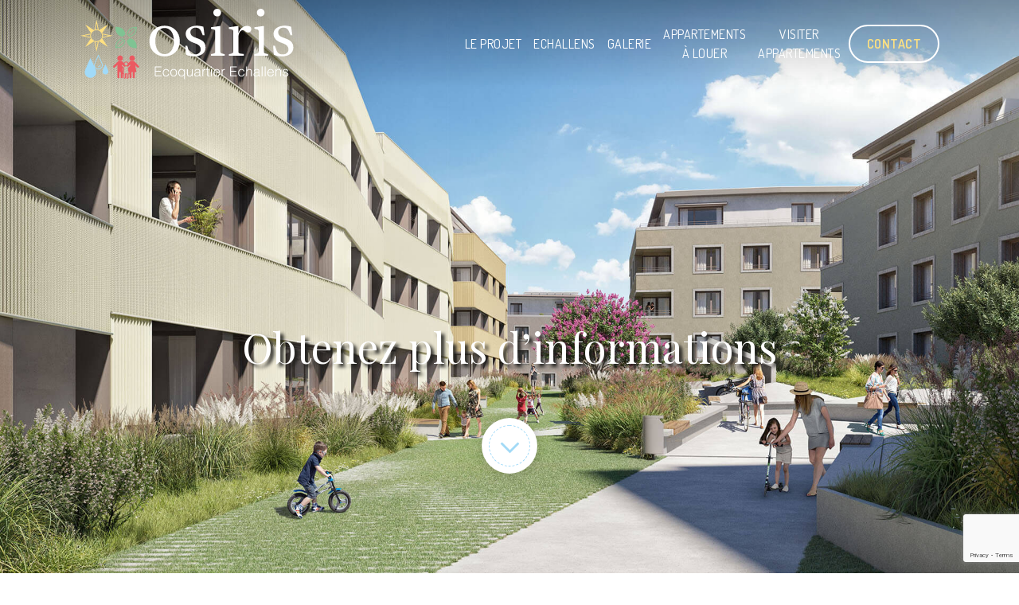

--- FILE ---
content_type: text/html; charset=UTF-8
request_url: https://location.osiris-echallens.ch/contact/
body_size: 7126
content:


<!DOCTYPE html>
<html lang="fr-FR">

<head>
  <!-- Google tag (gtag.js) -->
  <script async src="https://www.googletagmanager.com/gtag/js?id=G-L0P4MCT083"></script>
  <script>
    window.dataLayer = window.dataLayer || [];

    function gtag() {
      dataLayer.push(arguments);
    }
    gtag('js', new Date());
    gtag('config', 'G-L0P4MCT083');
  </script>

  <meta charset="UTF-8">
  <meta name="theme-color" content="#FFFFFF">
  <meta name="viewport" content="width=device-width, initial-scale=1">
  <meta name="description" content="Ecoquartier OSIRIS - Un environnement idéal pour bien vivre ensemble !" />
  <meta name="keywords" content="osiris echallens, osiris-echallens, osiris, echallens, ecoquartier, appartements, swiss, appartments, location">
  <link rel="stylesheet" href="https://location.osiris-echallens.ch/wp-content/themes/avp/style.css?1765837829">
  <script src="https://ajax.googleapis.com/ajax/libs/jquery/3.3.1/jquery.min.js"></script>
  <link rel="preconnect" href="https://fonts.gstatic.com">
  <link href="https://fonts.googleapis.com/css2?family=Playfair+Display:wght@400;500;700&family=Roboto:wght@300;500;700;900&display=swap" rel="stylesheet">
  <link href="https://fonts.googleapis.com/css2?family=Dosis:wght@400;600&display=swap" rel="stylesheet">
  <title>Contact &#8211; Osiris</title>
<meta name='robots' content='max-image-preview:large' />
<link rel="alternate" type="application/rss+xml" title="Osiris &raquo; Flux" href="https://location.osiris-echallens.ch/feed/" />
<link rel="alternate" type="application/rss+xml" title="Osiris &raquo; Flux des commentaires" href="https://location.osiris-echallens.ch/comments/feed/" />
<link rel="alternate" title="oEmbed (JSON)" type="application/json+oembed" href="https://location.osiris-echallens.ch/wp-json/oembed/1.0/embed?url=https%3A%2F%2Flocation.osiris-echallens.ch%2Fcontact%2F" />
<link rel="alternate" title="oEmbed (XML)" type="text/xml+oembed" href="https://location.osiris-echallens.ch/wp-json/oembed/1.0/embed?url=https%3A%2F%2Flocation.osiris-echallens.ch%2Fcontact%2F&#038;format=xml" />
<style id='wp-img-auto-sizes-contain-inline-css' type='text/css'>
img:is([sizes=auto i],[sizes^="auto," i]){contain-intrinsic-size:3000px 1500px}
/*# sourceURL=wp-img-auto-sizes-contain-inline-css */
</style>
<link rel='stylesheet' id='namespace-css' href='https://location.osiris-echallens.ch/wp-content/plugins/avp-control/style.css?ver=6.9' type='text/css' media='all' />
<link rel='stylesheet' id='wp-block-library-css' href='https://location.osiris-echallens.ch/wp-includes/css/dist/block-library/style.min.css?ver=6.9' type='text/css' media='all' />
<style id='global-styles-inline-css' type='text/css'>
:root{--wp--preset--aspect-ratio--square: 1;--wp--preset--aspect-ratio--4-3: 4/3;--wp--preset--aspect-ratio--3-4: 3/4;--wp--preset--aspect-ratio--3-2: 3/2;--wp--preset--aspect-ratio--2-3: 2/3;--wp--preset--aspect-ratio--16-9: 16/9;--wp--preset--aspect-ratio--9-16: 9/16;--wp--preset--color--black: #000000;--wp--preset--color--cyan-bluish-gray: #abb8c3;--wp--preset--color--white: #ffffff;--wp--preset--color--pale-pink: #f78da7;--wp--preset--color--vivid-red: #cf2e2e;--wp--preset--color--luminous-vivid-orange: #ff6900;--wp--preset--color--luminous-vivid-amber: #fcb900;--wp--preset--color--light-green-cyan: #7bdcb5;--wp--preset--color--vivid-green-cyan: #00d084;--wp--preset--color--pale-cyan-blue: #8ed1fc;--wp--preset--color--vivid-cyan-blue: #0693e3;--wp--preset--color--vivid-purple: #9b51e0;--wp--preset--gradient--vivid-cyan-blue-to-vivid-purple: linear-gradient(135deg,rgb(6,147,227) 0%,rgb(155,81,224) 100%);--wp--preset--gradient--light-green-cyan-to-vivid-green-cyan: linear-gradient(135deg,rgb(122,220,180) 0%,rgb(0,208,130) 100%);--wp--preset--gradient--luminous-vivid-amber-to-luminous-vivid-orange: linear-gradient(135deg,rgb(252,185,0) 0%,rgb(255,105,0) 100%);--wp--preset--gradient--luminous-vivid-orange-to-vivid-red: linear-gradient(135deg,rgb(255,105,0) 0%,rgb(207,46,46) 100%);--wp--preset--gradient--very-light-gray-to-cyan-bluish-gray: linear-gradient(135deg,rgb(238,238,238) 0%,rgb(169,184,195) 100%);--wp--preset--gradient--cool-to-warm-spectrum: linear-gradient(135deg,rgb(74,234,220) 0%,rgb(151,120,209) 20%,rgb(207,42,186) 40%,rgb(238,44,130) 60%,rgb(251,105,98) 80%,rgb(254,248,76) 100%);--wp--preset--gradient--blush-light-purple: linear-gradient(135deg,rgb(255,206,236) 0%,rgb(152,150,240) 100%);--wp--preset--gradient--blush-bordeaux: linear-gradient(135deg,rgb(254,205,165) 0%,rgb(254,45,45) 50%,rgb(107,0,62) 100%);--wp--preset--gradient--luminous-dusk: linear-gradient(135deg,rgb(255,203,112) 0%,rgb(199,81,192) 50%,rgb(65,88,208) 100%);--wp--preset--gradient--pale-ocean: linear-gradient(135deg,rgb(255,245,203) 0%,rgb(182,227,212) 50%,rgb(51,167,181) 100%);--wp--preset--gradient--electric-grass: linear-gradient(135deg,rgb(202,248,128) 0%,rgb(113,206,126) 100%);--wp--preset--gradient--midnight: linear-gradient(135deg,rgb(2,3,129) 0%,rgb(40,116,252) 100%);--wp--preset--font-size--small: 13px;--wp--preset--font-size--medium: 20px;--wp--preset--font-size--large: 36px;--wp--preset--font-size--x-large: 42px;--wp--preset--spacing--20: 0.44rem;--wp--preset--spacing--30: 0.67rem;--wp--preset--spacing--40: 1rem;--wp--preset--spacing--50: 1.5rem;--wp--preset--spacing--60: 2.25rem;--wp--preset--spacing--70: 3.38rem;--wp--preset--spacing--80: 5.06rem;--wp--preset--shadow--natural: 6px 6px 9px rgba(0, 0, 0, 0.2);--wp--preset--shadow--deep: 12px 12px 50px rgba(0, 0, 0, 0.4);--wp--preset--shadow--sharp: 6px 6px 0px rgba(0, 0, 0, 0.2);--wp--preset--shadow--outlined: 6px 6px 0px -3px rgb(255, 255, 255), 6px 6px rgb(0, 0, 0);--wp--preset--shadow--crisp: 6px 6px 0px rgb(0, 0, 0);}:where(.is-layout-flex){gap: 0.5em;}:where(.is-layout-grid){gap: 0.5em;}body .is-layout-flex{display: flex;}.is-layout-flex{flex-wrap: wrap;align-items: center;}.is-layout-flex > :is(*, div){margin: 0;}body .is-layout-grid{display: grid;}.is-layout-grid > :is(*, div){margin: 0;}:where(.wp-block-columns.is-layout-flex){gap: 2em;}:where(.wp-block-columns.is-layout-grid){gap: 2em;}:where(.wp-block-post-template.is-layout-flex){gap: 1.25em;}:where(.wp-block-post-template.is-layout-grid){gap: 1.25em;}.has-black-color{color: var(--wp--preset--color--black) !important;}.has-cyan-bluish-gray-color{color: var(--wp--preset--color--cyan-bluish-gray) !important;}.has-white-color{color: var(--wp--preset--color--white) !important;}.has-pale-pink-color{color: var(--wp--preset--color--pale-pink) !important;}.has-vivid-red-color{color: var(--wp--preset--color--vivid-red) !important;}.has-luminous-vivid-orange-color{color: var(--wp--preset--color--luminous-vivid-orange) !important;}.has-luminous-vivid-amber-color{color: var(--wp--preset--color--luminous-vivid-amber) !important;}.has-light-green-cyan-color{color: var(--wp--preset--color--light-green-cyan) !important;}.has-vivid-green-cyan-color{color: var(--wp--preset--color--vivid-green-cyan) !important;}.has-pale-cyan-blue-color{color: var(--wp--preset--color--pale-cyan-blue) !important;}.has-vivid-cyan-blue-color{color: var(--wp--preset--color--vivid-cyan-blue) !important;}.has-vivid-purple-color{color: var(--wp--preset--color--vivid-purple) !important;}.has-black-background-color{background-color: var(--wp--preset--color--black) !important;}.has-cyan-bluish-gray-background-color{background-color: var(--wp--preset--color--cyan-bluish-gray) !important;}.has-white-background-color{background-color: var(--wp--preset--color--white) !important;}.has-pale-pink-background-color{background-color: var(--wp--preset--color--pale-pink) !important;}.has-vivid-red-background-color{background-color: var(--wp--preset--color--vivid-red) !important;}.has-luminous-vivid-orange-background-color{background-color: var(--wp--preset--color--luminous-vivid-orange) !important;}.has-luminous-vivid-amber-background-color{background-color: var(--wp--preset--color--luminous-vivid-amber) !important;}.has-light-green-cyan-background-color{background-color: var(--wp--preset--color--light-green-cyan) !important;}.has-vivid-green-cyan-background-color{background-color: var(--wp--preset--color--vivid-green-cyan) !important;}.has-pale-cyan-blue-background-color{background-color: var(--wp--preset--color--pale-cyan-blue) !important;}.has-vivid-cyan-blue-background-color{background-color: var(--wp--preset--color--vivid-cyan-blue) !important;}.has-vivid-purple-background-color{background-color: var(--wp--preset--color--vivid-purple) !important;}.has-black-border-color{border-color: var(--wp--preset--color--black) !important;}.has-cyan-bluish-gray-border-color{border-color: var(--wp--preset--color--cyan-bluish-gray) !important;}.has-white-border-color{border-color: var(--wp--preset--color--white) !important;}.has-pale-pink-border-color{border-color: var(--wp--preset--color--pale-pink) !important;}.has-vivid-red-border-color{border-color: var(--wp--preset--color--vivid-red) !important;}.has-luminous-vivid-orange-border-color{border-color: var(--wp--preset--color--luminous-vivid-orange) !important;}.has-luminous-vivid-amber-border-color{border-color: var(--wp--preset--color--luminous-vivid-amber) !important;}.has-light-green-cyan-border-color{border-color: var(--wp--preset--color--light-green-cyan) !important;}.has-vivid-green-cyan-border-color{border-color: var(--wp--preset--color--vivid-green-cyan) !important;}.has-pale-cyan-blue-border-color{border-color: var(--wp--preset--color--pale-cyan-blue) !important;}.has-vivid-cyan-blue-border-color{border-color: var(--wp--preset--color--vivid-cyan-blue) !important;}.has-vivid-purple-border-color{border-color: var(--wp--preset--color--vivid-purple) !important;}.has-vivid-cyan-blue-to-vivid-purple-gradient-background{background: var(--wp--preset--gradient--vivid-cyan-blue-to-vivid-purple) !important;}.has-light-green-cyan-to-vivid-green-cyan-gradient-background{background: var(--wp--preset--gradient--light-green-cyan-to-vivid-green-cyan) !important;}.has-luminous-vivid-amber-to-luminous-vivid-orange-gradient-background{background: var(--wp--preset--gradient--luminous-vivid-amber-to-luminous-vivid-orange) !important;}.has-luminous-vivid-orange-to-vivid-red-gradient-background{background: var(--wp--preset--gradient--luminous-vivid-orange-to-vivid-red) !important;}.has-very-light-gray-to-cyan-bluish-gray-gradient-background{background: var(--wp--preset--gradient--very-light-gray-to-cyan-bluish-gray) !important;}.has-cool-to-warm-spectrum-gradient-background{background: var(--wp--preset--gradient--cool-to-warm-spectrum) !important;}.has-blush-light-purple-gradient-background{background: var(--wp--preset--gradient--blush-light-purple) !important;}.has-blush-bordeaux-gradient-background{background: var(--wp--preset--gradient--blush-bordeaux) !important;}.has-luminous-dusk-gradient-background{background: var(--wp--preset--gradient--luminous-dusk) !important;}.has-pale-ocean-gradient-background{background: var(--wp--preset--gradient--pale-ocean) !important;}.has-electric-grass-gradient-background{background: var(--wp--preset--gradient--electric-grass) !important;}.has-midnight-gradient-background{background: var(--wp--preset--gradient--midnight) !important;}.has-small-font-size{font-size: var(--wp--preset--font-size--small) !important;}.has-medium-font-size{font-size: var(--wp--preset--font-size--medium) !important;}.has-large-font-size{font-size: var(--wp--preset--font-size--large) !important;}.has-x-large-font-size{font-size: var(--wp--preset--font-size--x-large) !important;}
/*# sourceURL=global-styles-inline-css */
</style>

<style id='classic-theme-styles-inline-css' type='text/css'>
/*! This file is auto-generated */
.wp-block-button__link{color:#fff;background-color:#32373c;border-radius:9999px;box-shadow:none;text-decoration:none;padding:calc(.667em + 2px) calc(1.333em + 2px);font-size:1.125em}.wp-block-file__button{background:#32373c;color:#fff;text-decoration:none}
/*# sourceURL=/wp-includes/css/classic-themes.min.css */
</style>
<link rel="https://api.w.org/" href="https://location.osiris-echallens.ch/wp-json/" /><link rel="alternate" title="JSON" type="application/json" href="https://location.osiris-echallens.ch/wp-json/wp/v2/pages/18" /><link rel="EditURI" type="application/rsd+xml" title="RSD" href="https://location.osiris-echallens.ch/xmlrpc.php?rsd" />
<meta name="generator" content="WordPress 6.9" />
<link rel="canonical" href="https://location.osiris-echallens.ch/contact/" />
<link rel='shortlink' href='https://location.osiris-echallens.ch/?p=18' />

  <link rel="icon" href="https://vente.osiris-echallens.ch/wp-content/uploads/2020/12/favicon-150x150.png" sizes="32x32">
  <link rel="icon" href="https://vente.osiris-echallens.ch/wp-content/uploads/2020/12/favicon.png" sizes="192x192">
  <link rel="apple-touch-icon" href="https://vente.osiris-echallens.ch/wp-content/uploads/2020/12/favicon.png">
  <meta name="msapplication-TileImage" content="https://vente.osiris-echallens.ch/wp-content/uploads/2020/12/favicon.png">

  <script src="//code.jquery.com/ui/1.11.4/jquery-ui.js"></script>

  <script src="https://location.osiris-echallens.ch/wp-content/themes/avp/js/app.js"></script>
  <!-- <script src="https://www.google.com/recaptcha/api.js" async defer></script> -->

  <!-- <script src="https://www.google.com/recaptcha/api.js?render=6LfhMzIiAAAAALWAQucmAxoptoF60KeUn04Vhofj"></script>
    <script>
        grecaptcha.ready(function() {
            grecaptcha.execute('6LfhMzIiAAAAALWAQucmAxoptoF60KeUn04Vhofj', {
                action: 'contact'
            }).then(function(token) {
                var recaptchaResponse = document.getElementById('recaptchaResponse');
                recaptchaResponse.value = token;
            });
        });
    </script> -->

  <!-- cookieconsent -->
  <link rel="stylesheet" href="https://cdn.jsdelivr.net/gh/orestbida/cookieconsent@3.0.1/dist/cookieconsent.css">
  <script type="module" src="https://location.osiris-echallens.ch/wp-content/themes/avp/js/cookieconsent-config.js"></script>


</head>

<body class="wp-singular page-template-default page page-id-18 wp-theme-avp" onload="loading()">

  <header class="header flex center just">
    <a class="header__logo" href="https://location.osiris-echallens.ch/">
      <img class="header__img header__img--black" src="https://location.osiris-echallens.ch/wp-content/themes/avp/imgs/logos/osiris.svg" alt="Osiris Echallens">
      <img class="header__img header__img--white" src="https://location.osiris-echallens.ch/wp-content/themes/avp/imgs/logos/osiris2.svg" alt="Osiris Echallens">
    </a>
    <div class="menu-menu-container"><ul id="menu-menu" class="menu"><li id="menu-item-28" class="menu-item menu-item-type-post_type menu-item-object-page menu-item-28"><a href="https://location.osiris-echallens.ch/accueil/">Accueil</a></li>
<li id="menu-item-27" class="menu-item menu-item-type-post_type menu-item-object-page menu-item-27"><a href="https://location.osiris-echallens.ch/le-projet/">Le projet</a></li>
<li id="menu-item-26" class="menu-item menu-item-type-post_type menu-item-object-page menu-item-26"><a href="https://location.osiris-echallens.ch/echallens/">Echallens</a></li>
<li id="menu-item-25" class="menu-item menu-item-type-post_type menu-item-object-page menu-item-25"><a href="https://location.osiris-echallens.ch/galerie/">Galerie</a></li>
<li id="menu-item-24" class="menu-item menu-item-type-post_type menu-item-object-page menu-item-24"><a href="https://location.osiris-echallens.ch/appartements/">Appartements <br>à louer</a></li>
<li id="menu-item-22" class="menu-item menu-item-type-post_type menu-item-object-page menu-item-22"><a href="https://location.osiris-echallens.ch/visiter-appartements/">Visiter <br>appartements</a></li>
<li id="menu-item-23" class="menu-item menu-item-type-post_type menu-item-object-page current-menu-item page_item page-item-18 current_page_item menu-item-23"><a href="https://location.osiris-echallens.ch/contact/" aria-current="page">Contact</a></li>
</ul></div>  </header>

  <!-- <a href="https://www.gerofinance.ch/p5586-osiris.html" target="_blank" class="btn btn--pulse btn--red">Rendez-vous<br>Portes Ouvertes</a> -->

  <button class="menu-btn center"></button>

  <script>
    $("#loading polygon, #loading rect").each(function() {
      $(this).css("transition-delay", (Math.random() / 3) + "s");
    });

    function loading() {
      $("#loading").addClass("hidden");
      $(".logo").addClass("visible");
      //pweFun();
    }

    $("#menu-btn").on("click", function() {
      $(".menu-main-menu-container").toggleClass("active");
      $("#menu-btn").toggleClass("active");
    });
  </script>
<main class="contact">

    <section>
        <div class="hero bottom" style="background-image: url(https://location.osiris-echallens.ch/wp-content/themes/avp/imgs/vis/large/4.jpg);">
            <div class="hero__text center animate">
                <h1 class="hero__header text-center animate__item animate__item--down">Obtenez plus d’informations</h1>
            </div>
            <button class="arrow arrow--down arrow--info mb-150">
                <img src="https://location.osiris-echallens.ch/wp-content/themes/avp/imgs/template/arrow.svg">
            </button>
        </div>
    </section>

    <section class="content mt-150 mb-150">
        <div class="center col animate">
            <div class="picto">
                <img class="picto__img animate__item animate__item--delay-1" src="https://location.osiris-echallens.ch/wp-content/themes/avp/imgs/picto/2.svg" alt="Pictogram">
                <img class="picto__img animate__item animate__item--delay-2" src="https://location.osiris-echallens.ch/wp-content/themes/avp/imgs/picto/3.svg" alt="Pictogram">
                <img class="picto__img animate__item animate__item--delay-3" src="https://location.osiris-echallens.ch/wp-content/themes/avp/imgs/picto/4.svg" alt="Pictogram">
                <img class="picto__img animate__item animate__item--delay-4" src="https://location.osiris-echallens.ch/wp-content/themes/avp/imgs/picto/5.svg" alt="Pictogram">
                <img class="picto__img animate__item animate__item--delay-5" src="https://location.osiris-echallens.ch/wp-content/themes/avp/imgs/picto/12.svg" alt="Pictogram">
                <img class="picto__img animate__item animate__item--delay-6" src="https://location.osiris-echallens.ch/wp-content/themes/avp/imgs/picto/13.svg" alt="Pictogram">
                <img class="picto__img animate__item animate__item--delay-7" src="https://location.osiris-echallens.ch/wp-content/themes/avp/imgs/picto/14.svg" alt="Pictogram">
            </div>
            <h1 class="picto__text text-center animate__item animate__item--delay-8 animate__item--down">
                Contactez-nous
            </h1>
            <div class="picto">
                <img class="picto__img animate__item animate__item--delay-9" src="https://location.osiris-echallens.ch/wp-content/themes/avp/imgs/picto/9.svg" alt="Pictogram">
                <img class="picto__img animate__item animate__item--delay-10" src="https://location.osiris-echallens.ch/wp-content/themes/avp/imgs/picto/10.svg" alt="Pictogram">
                <img class="picto__img animate__item animate__item--delay-11" src="https://location.osiris-echallens.ch/wp-content/themes/avp/imgs/picto/11.svg" alt="Pictogram">
                <img class="picto__img animate__item animate__item--delay-12" src="https://location.osiris-echallens.ch/wp-content/themes/avp/imgs/picto/1.svg" alt="Pictogram">
                <img class="picto__img animate__item animate__item--delay-13" src="https://location.osiris-echallens.ch/wp-content/themes/avp/imgs/picto/6.svg" alt="Pictogram">
                <img class="picto__img animate__item animate__item--delay-14" src="https://location.osiris-echallens.ch/wp-content/themes/avp/imgs/picto/7.svg" alt="Pictogram">
                <img class="picto__img animate__item animate__item--delay-15" src="https://location.osiris-echallens.ch/wp-content/themes/avp/imgs/picto/8.svg" alt="Pictogram">
            </div>
        </div>
    </section>
    <script src="https://www.google.com/recaptcha/api.js?render=6Ldk-nUqAAAAAL0RDif5WsW0F6fBdGjECk6Ayb3r&lang=fr">
    </script>
    <script>
        grecaptcha.ready(function() {
            grecaptcha.execute('6Ldk-nUqAAAAAL0RDif5WsW0F6fBdGjECk6Ayb3r', {
                action: 'contact'
            }).then(function(token) {
                var recaptchaResponse = document.getElementById('recaptchaResponse');
                recaptchaResponse.value = token;
            });
        });
    </script>
    <section id="contactez-nous" class="content center bg--second pt-125 pb-125 mb-0">
        <div class="content--sm">
            <div class="contact__developers center mb-100 animate">
                <div class="contact__developer animate__item animate__item--delay-1">
                    <a href="https://www.gerofinance.ch/" class="contact__logo contact__logo--gerofinance">
                        <img src="https://location.osiris-echallens.ch/wp-content/themes/avp/imgs/logos/gerofinance.svg" alt="Gerofinance">
                    </a>
                    <br>
                    <p>
                        Chemin de Pallin 6<br>
                        1009 Pully<br>
                        tél:&nbsp;+41&nbsp;21&nbsp;925&nbsp;71&nbsp;70<br>
                        osiris@gerofinance.ch
                    </p>
                    <br>
                    <h6 class="color--gerofinance">Bâtiment:</h6>
                    <ul>
                        <li class="color--gerofinance">2A</li>
                        <li class="color--gerofinance">2B</li>
                        <li class="color--gerofinance">5A</li>
                        <li class="color--gerofinance">5C</li>
                        <li class="color--gerofinance">6A</li>
                        <li class="color--gerofinance">6B</li>
                        <li class="color--gerofinance">8A</li>
                        <li class="color--gerofinance">8B</li>
                    </ul>
                </div>
                <div class="contact__developer animate__item animate__item--delay-2">
                    <a href="https://www.regieduboux.ch/" class="contact__logo contact__logo--duboux">
                        <img src="https://location.osiris-echallens.ch/wp-content/themes/avp/imgs/logos/regie-duboux-v2.png" alt="Regie Duboux">
                    </a>
                    <br>
                    <p>
                        Rue du Petit-Chêne 26<br>
                        1003 Lausanne<br>
                        tél:&nbsp;+41&nbsp;21&nbsp;321&nbsp;50&nbsp;70<br>
                        htonda@regieduboux.ch
                    </p>
                    <br>
                    <h6 class="color--red">Bâtiment:</h6>
                    <ul>
                        <li class="color--red">5B</li>
                        <li class="color--red">6C</li>
                        <li class="color--red">6D</li>
                    </ul>
                </div>
            </div>

            <div class="center mb-100 mt-100 contact__facade">
                <img src="https://location.osiris-echallens.ch/wp-content/themes/avp/imgs/facades/global-mini.svg" alt="">
            </div>

            <form id="form" class="form center" method="POST" action="https://location.osiris-echallens.ch/wp-content/themes/avp/mail.php">

                <input type="hidden" name="recaptcha_response" id="recaptchaResponse">

                <!-- <h4><label for="seller">Choisissez votre agence</label></h4> -->
                <div class="contact__radios center mb-50">
                    <div>
                        <input class="form__radio input input--radio" type="radio" name="seller" id="gerofinance" value="osiris@gerofinance.ch" checked>
                        <label class="form__radio-label input input--radio-label input--gerofinance" for="gerofinance">
                            <img src="https://location.osiris-echallens.ch/wp-content/themes/avp/imgs/logos/gerofinance.svg" alt="Gerofinance">
                            <span>2A, 2B, 5A, 5C, 6A, 6B, 8A, 8B</span>
                        </label>
                    </div>
                    <div>
                        <input class="form__radio input input--radio" type="radio" name="seller" id="duboux" value="htonda@regieduboux.ch">
                        <label class="form__radio-label input input--radio-label input--duboux" for="duboux">
                            <img src="https://location.osiris-echallens.ch/wp-content/themes/avp/imgs/logos/regie-duboux-v2.png" alt="Regie Duboux">
                            <span>5B, 6C, 6D</span>
                        </label>
                    </div>
                </div>

                <input class="form__text input input--text" type="text" name="prenom" placeholder="Prénom" required>
                <input class="form__text input input--text" type="text" name="nom" placeholder="Nom" required>
                <input class="form__text input input--text" type="text" name="telephone" placeholder="Téléphone" required>
                <input class="form__text input input--text" type="email" name="email" placeholder="E-mail" required>

                <textarea class="form__textarea input input--textarea mt-50" name="message" placeholder="Message" required></textarea>

                <input class="form__checkbox input input--checkbox" type="checkbox" name="accepter" id="accepter">
                <label class="form__checkbox-label input input--checkbox-label" for="accepter">En cochant cette case, je déclare avoir pris connaissance des conditions générales d'utilisation du site internet et les accepter.</label>

                <div class="center bt-50 mb-50">
                    <button class="btn btn--black btn--to-yellow btn--submit" type="button" name="submit" id="pre-submit" onclick="validateForm()">Envoyer</button>
                </div>

                <div class="modal modal--submit">
                    <div class="modal__box">
                        <p class="modal__info">êtes-vous sûr de vouloir envoyer l'e-mail ?</p>
                        <div class="modal__btns">
                            <button class="btn btn--white btn--bordered" type="button" id="revenir">Revenir</button>
                            <button class="btn btn--black btn--to-yellow btn--submit" type="submit" id="submit">Envoyer</button>
                        </div>
                    </div>
                </div>

            </form>

            <div class="form__img m-auto mt-100 center">
                <img src="https://location.osiris-echallens.ch/wp-content/themes/avp/imgs/logos/osiris.svg" alt="Osiris Echallens">
            </div>

        </div>
    </section>

    <script>
            
        function validateForm() {
            document.querySelectorAll('.error-label').forEach(error => error.classList.remove('error-label'));

            let dataText = [
                $("[name='nom']")[0],
                $("[name='prenom']")[0],
                $("[name='email']")[0],
                $("[name='telephone']")[0],
                $("[name='message']")[0]
            ];

            let dataCheck = [
                document.querySelector('#accepter'),
            ];

            let dataRadio = [
                document.querySelector("input[name='seller']:checked"),
            ];

            let isValid = true;
            for (x=0; x<dataText.length; x++) {
                if(dataText[x].value == '') {
                    isValid = false;
                    dataText[x].classList.add('error-label');
                }
            }

            for (x=0; x<dataCheck.length; x++) {
                if(!dataCheck[x].checked) {
                    isValid = false;
                    $("label[for='" + dataCheck[x].name + "'").addClass('error-label');
                }
            }

            for (x=0; x<dataRadio.length; x++) {
                if(!dataRadio[x]) {
                    isValid = false;
                    $("label[for='seller'").addClass('error-label');
                }
            }
            
            if(isValid) {
                let preSubmitBtn = document.querySelector('#pre-submit');
                    let revenir = document.querySelector('#revenir');
                    let modal = document.querySelector('.modal--submit');
                    
                    preSubmitBtn.addEventListener('click', ()=> modal.classList.add('modal--active'));
                    revenir.addEventListener('click', ()=> modal.classList.remove('modal--active'));

                // $.ajax({
                //     url: 'https://location.osiris-echallens.ch/wp-content/themes/avp/mail.php',
                //     type: 'post',
                //     dataType: 'text',
                //     data: $('#form').serialize(),
                //     success: function(data) {
                //         console.log(data);
                //         localStorage.setItem('is_sent', 'true');
                //         // window.location.replace('https://location.osiris-echallens.ch/resultat');
                //     },
                //     error: function(XMLHttpRequest, textStatus, errorThrown) {
                //         localStorage.setItem('is_sent', 'false');
                //         console.log(XMLHttpRequest, textStatus, errorThrown)
                //         // window.location.replace('https://location.osiris-echallens.ch/resultat');
                //     }
                // });
            }
        }

    </script>

</main>

<footer class="footer col pt-100 pb-50 animate">

    <div class="center">
        <a href="#" class="footer__logo--osiris">
            <img src="https://location.osiris-echallens.ch/wp-content/themes/avp/imgs/logos/osiris2.svg" alt="Osiris Echallens">
        </a>
    </div>

    <div class="separator center mt-50 mb-50">
        <span class="separator__rect separator__rect--yellow"></span>
        <span class="separator__rect separator__rect--green"></span>
        <span class="separator__rect separator__rect--red"></span>
        <span class="separator__rect separator__rect--blue"></span>
    </div>

    <div class="footer__menu">
        <div class="animate__item">
            <div class="menu-menu-container"><ul id="menu-menu-1" class="menu"><li class="menu-item menu-item-type-post_type menu-item-object-page menu-item-28"><a href="https://location.osiris-echallens.ch/accueil/">Accueil</a></li>
<li class="menu-item menu-item-type-post_type menu-item-object-page menu-item-27"><a href="https://location.osiris-echallens.ch/le-projet/">Le projet</a></li>
<li class="menu-item menu-item-type-post_type menu-item-object-page menu-item-26"><a href="https://location.osiris-echallens.ch/echallens/">Echallens</a></li>
<li class="menu-item menu-item-type-post_type menu-item-object-page menu-item-25"><a href="https://location.osiris-echallens.ch/galerie/">Galerie</a></li>
<li class="menu-item menu-item-type-post_type menu-item-object-page menu-item-24"><a href="https://location.osiris-echallens.ch/appartements/">Appartements <br>à louer</a></li>
<li class="menu-item menu-item-type-post_type menu-item-object-page menu-item-22"><a href="https://location.osiris-echallens.ch/visiter-appartements/">Visiter <br>appartements</a></li>
<li class="menu-item menu-item-type-post_type menu-item-object-page current-menu-item page_item page-item-18 current_page_item menu-item-23"><a href="https://location.osiris-echallens.ch/contact/" aria-current="page">Contact</a></li>
</ul></div>        </div>
    </div>


    <div class="footer__logos mb-100 col">
        <div class="footer__logos-wrap just center row mt-100">
            <a href="https://www.gerofinance.ch/" class="footer__logo footer__logo--gerofinance animate__item animate__item--delay-5">
                <img src="https://location.osiris-echallens.ch/wp-content/themes/avp/imgs/logos/gerofinance-white.svg" alt="Gerofinance">
            </a>
            <a href="https://www.regieduboux.ch/" class="footer__logo footer__logo--duboux animate__item animate__item--delay-10">
                <img src="https://location.osiris-echallens.ch/wp-content/themes/avp/imgs/logos/regie-duboux.png" alt="Regie Duboux">
            </a>
        </div>
    </div>

    <p class="footer__contract text-center">Images et plans non contractuels.</p>
    <p class="footer__copyright text-center">Images et site réalisés par www.atelier-vert-pomme.com</p>
</footer>

<script>
    var wh = $(this).height();
    var p1 = $(".p1");
    var pw, pwe;
    if($(".parallax-wrapper").length) { pwe = $(".parallax-wrapper") }
    var prevScrollpos = window.pageYOffset;

    function pweFun() {
        if($(".parallax-wrapper").length) { pw = pwe.offset().top; }
    }
    pweFun();

    $(window).resize(function() {
        wh = $(this).height();
        pweFun();
    });

    setTimeout(function() {
        wh = $(this).height();
        pweFun();
    }, 300);

    $(window).on("mousewheel scroll", function(event) {
        var currentScrollPos = window.pageYOffset;
        var scroll = $(window).scrollTop();

        setTimeout(function() {
            $(".h").each(function() {
                var scr = $(window).scrollTop() + (wh * 0.8);
                var top = $(this).offset().top;
                if(scr > top) { $(this).removeClass("hidden"); }
                else { $(this).addClass("hidden"); }
            });
        }, 100);
        p1.css("transform", "translateY(" + (((scroll-pw) / 3)) + "px)");
    });

    //    setTimeout(function() {
    //        $(".h").each(function() {
    //            var scr = $(window).scrollTop() + (wh * 0.7);
    //            var top = $(this).offset().top;
    //            if(scr > top) { $(this).removeClass("hidden"); }
    //            else { $(this).addClass("hidden"); }
    //        });
    //    }, 500);
    //
    //    //CHECK IF IE
    //    var isIE = /*@cc_on!@*/false || !!document.documentMode;
    //    //var isEdge = !isIE && !!window.StyleMedia;
    //    if(isIE) { $("main").addClass("ie"); }

</script>

<script type="speculationrules">
{"prefetch":[{"source":"document","where":{"and":[{"href_matches":"/*"},{"not":{"href_matches":["/wp-*.php","/wp-admin/*","/wp-content/uploads/*","/wp-content/*","/wp-content/plugins/*","/wp-content/themes/avp/*","/*\\?(.+)"]}},{"not":{"selector_matches":"a[rel~=\"nofollow\"]"}},{"not":{"selector_matches":".no-prefetch, .no-prefetch a"}}]},"eagerness":"conservative"}]}
</script>

<script src="https://location.osiris-echallens.ch/wp-content/themes/avp/js/debounce.js"></script>
<script src="https://location.osiris-echallens.ch/wp-content/themes/avp/js/scroll.js"></script>
<script src="https://location.osiris-echallens.ch/wp-content/themes/avp/js/menu.js"></script>
<script src="https://location.osiris-echallens.ch/wp-content/themes/avp/js/slider.js"></script>
<script src="https://location.osiris-echallens.ch/wp-content/themes/avp/js/fullscreen.js"></script>
<script src="https://location.osiris-echallens.ch/wp-content/themes/avp/js/parallax.js"></script>
<script src="https://location.osiris-echallens.ch/wp-content/themes/avp/js/facade.js"></script>
<script src="https://location.osiris-echallens.ch/wp-content/themes/avp/js/contact.js"></script>
<script src="https://location.osiris-echallens.ch/wp-content/themes/avp/js/img-slider.js"></script>
<script src="https://location.osiris-echallens.ch/wp-content/themes/avp/js/accordion.js"></script>
<script src="https://location.osiris-echallens.ch/wp-content/themes/avp/js/info-arrow.js"></script>

</body>
</html>

--- FILE ---
content_type: text/html; charset=utf-8
request_url: https://www.google.com/recaptcha/api2/anchor?ar=1&k=6Ldk-nUqAAAAAL0RDif5WsW0F6fBdGjECk6Ayb3r&co=aHR0cHM6Ly9sb2NhdGlvbi5vc2lyaXMtZWNoYWxsZW5zLmNoOjQ0Mw..&hl=en&v=7gg7H51Q-naNfhmCP3_R47ho&size=invisible&anchor-ms=20000&execute-ms=15000&cb=undun9c6ef3v
body_size: 48454
content:
<!DOCTYPE HTML><html dir="ltr" lang="en"><head><meta http-equiv="Content-Type" content="text/html; charset=UTF-8">
<meta http-equiv="X-UA-Compatible" content="IE=edge">
<title>reCAPTCHA</title>
<style type="text/css">
/* cyrillic-ext */
@font-face {
  font-family: 'Roboto';
  font-style: normal;
  font-weight: 400;
  font-stretch: 100%;
  src: url(//fonts.gstatic.com/s/roboto/v48/KFO7CnqEu92Fr1ME7kSn66aGLdTylUAMa3GUBHMdazTgWw.woff2) format('woff2');
  unicode-range: U+0460-052F, U+1C80-1C8A, U+20B4, U+2DE0-2DFF, U+A640-A69F, U+FE2E-FE2F;
}
/* cyrillic */
@font-face {
  font-family: 'Roboto';
  font-style: normal;
  font-weight: 400;
  font-stretch: 100%;
  src: url(//fonts.gstatic.com/s/roboto/v48/KFO7CnqEu92Fr1ME7kSn66aGLdTylUAMa3iUBHMdazTgWw.woff2) format('woff2');
  unicode-range: U+0301, U+0400-045F, U+0490-0491, U+04B0-04B1, U+2116;
}
/* greek-ext */
@font-face {
  font-family: 'Roboto';
  font-style: normal;
  font-weight: 400;
  font-stretch: 100%;
  src: url(//fonts.gstatic.com/s/roboto/v48/KFO7CnqEu92Fr1ME7kSn66aGLdTylUAMa3CUBHMdazTgWw.woff2) format('woff2');
  unicode-range: U+1F00-1FFF;
}
/* greek */
@font-face {
  font-family: 'Roboto';
  font-style: normal;
  font-weight: 400;
  font-stretch: 100%;
  src: url(//fonts.gstatic.com/s/roboto/v48/KFO7CnqEu92Fr1ME7kSn66aGLdTylUAMa3-UBHMdazTgWw.woff2) format('woff2');
  unicode-range: U+0370-0377, U+037A-037F, U+0384-038A, U+038C, U+038E-03A1, U+03A3-03FF;
}
/* math */
@font-face {
  font-family: 'Roboto';
  font-style: normal;
  font-weight: 400;
  font-stretch: 100%;
  src: url(//fonts.gstatic.com/s/roboto/v48/KFO7CnqEu92Fr1ME7kSn66aGLdTylUAMawCUBHMdazTgWw.woff2) format('woff2');
  unicode-range: U+0302-0303, U+0305, U+0307-0308, U+0310, U+0312, U+0315, U+031A, U+0326-0327, U+032C, U+032F-0330, U+0332-0333, U+0338, U+033A, U+0346, U+034D, U+0391-03A1, U+03A3-03A9, U+03B1-03C9, U+03D1, U+03D5-03D6, U+03F0-03F1, U+03F4-03F5, U+2016-2017, U+2034-2038, U+203C, U+2040, U+2043, U+2047, U+2050, U+2057, U+205F, U+2070-2071, U+2074-208E, U+2090-209C, U+20D0-20DC, U+20E1, U+20E5-20EF, U+2100-2112, U+2114-2115, U+2117-2121, U+2123-214F, U+2190, U+2192, U+2194-21AE, U+21B0-21E5, U+21F1-21F2, U+21F4-2211, U+2213-2214, U+2216-22FF, U+2308-230B, U+2310, U+2319, U+231C-2321, U+2336-237A, U+237C, U+2395, U+239B-23B7, U+23D0, U+23DC-23E1, U+2474-2475, U+25AF, U+25B3, U+25B7, U+25BD, U+25C1, U+25CA, U+25CC, U+25FB, U+266D-266F, U+27C0-27FF, U+2900-2AFF, U+2B0E-2B11, U+2B30-2B4C, U+2BFE, U+3030, U+FF5B, U+FF5D, U+1D400-1D7FF, U+1EE00-1EEFF;
}
/* symbols */
@font-face {
  font-family: 'Roboto';
  font-style: normal;
  font-weight: 400;
  font-stretch: 100%;
  src: url(//fonts.gstatic.com/s/roboto/v48/KFO7CnqEu92Fr1ME7kSn66aGLdTylUAMaxKUBHMdazTgWw.woff2) format('woff2');
  unicode-range: U+0001-000C, U+000E-001F, U+007F-009F, U+20DD-20E0, U+20E2-20E4, U+2150-218F, U+2190, U+2192, U+2194-2199, U+21AF, U+21E6-21F0, U+21F3, U+2218-2219, U+2299, U+22C4-22C6, U+2300-243F, U+2440-244A, U+2460-24FF, U+25A0-27BF, U+2800-28FF, U+2921-2922, U+2981, U+29BF, U+29EB, U+2B00-2BFF, U+4DC0-4DFF, U+FFF9-FFFB, U+10140-1018E, U+10190-1019C, U+101A0, U+101D0-101FD, U+102E0-102FB, U+10E60-10E7E, U+1D2C0-1D2D3, U+1D2E0-1D37F, U+1F000-1F0FF, U+1F100-1F1AD, U+1F1E6-1F1FF, U+1F30D-1F30F, U+1F315, U+1F31C, U+1F31E, U+1F320-1F32C, U+1F336, U+1F378, U+1F37D, U+1F382, U+1F393-1F39F, U+1F3A7-1F3A8, U+1F3AC-1F3AF, U+1F3C2, U+1F3C4-1F3C6, U+1F3CA-1F3CE, U+1F3D4-1F3E0, U+1F3ED, U+1F3F1-1F3F3, U+1F3F5-1F3F7, U+1F408, U+1F415, U+1F41F, U+1F426, U+1F43F, U+1F441-1F442, U+1F444, U+1F446-1F449, U+1F44C-1F44E, U+1F453, U+1F46A, U+1F47D, U+1F4A3, U+1F4B0, U+1F4B3, U+1F4B9, U+1F4BB, U+1F4BF, U+1F4C8-1F4CB, U+1F4D6, U+1F4DA, U+1F4DF, U+1F4E3-1F4E6, U+1F4EA-1F4ED, U+1F4F7, U+1F4F9-1F4FB, U+1F4FD-1F4FE, U+1F503, U+1F507-1F50B, U+1F50D, U+1F512-1F513, U+1F53E-1F54A, U+1F54F-1F5FA, U+1F610, U+1F650-1F67F, U+1F687, U+1F68D, U+1F691, U+1F694, U+1F698, U+1F6AD, U+1F6B2, U+1F6B9-1F6BA, U+1F6BC, U+1F6C6-1F6CF, U+1F6D3-1F6D7, U+1F6E0-1F6EA, U+1F6F0-1F6F3, U+1F6F7-1F6FC, U+1F700-1F7FF, U+1F800-1F80B, U+1F810-1F847, U+1F850-1F859, U+1F860-1F887, U+1F890-1F8AD, U+1F8B0-1F8BB, U+1F8C0-1F8C1, U+1F900-1F90B, U+1F93B, U+1F946, U+1F984, U+1F996, U+1F9E9, U+1FA00-1FA6F, U+1FA70-1FA7C, U+1FA80-1FA89, U+1FA8F-1FAC6, U+1FACE-1FADC, U+1FADF-1FAE9, U+1FAF0-1FAF8, U+1FB00-1FBFF;
}
/* vietnamese */
@font-face {
  font-family: 'Roboto';
  font-style: normal;
  font-weight: 400;
  font-stretch: 100%;
  src: url(//fonts.gstatic.com/s/roboto/v48/KFO7CnqEu92Fr1ME7kSn66aGLdTylUAMa3OUBHMdazTgWw.woff2) format('woff2');
  unicode-range: U+0102-0103, U+0110-0111, U+0128-0129, U+0168-0169, U+01A0-01A1, U+01AF-01B0, U+0300-0301, U+0303-0304, U+0308-0309, U+0323, U+0329, U+1EA0-1EF9, U+20AB;
}
/* latin-ext */
@font-face {
  font-family: 'Roboto';
  font-style: normal;
  font-weight: 400;
  font-stretch: 100%;
  src: url(//fonts.gstatic.com/s/roboto/v48/KFO7CnqEu92Fr1ME7kSn66aGLdTylUAMa3KUBHMdazTgWw.woff2) format('woff2');
  unicode-range: U+0100-02BA, U+02BD-02C5, U+02C7-02CC, U+02CE-02D7, U+02DD-02FF, U+0304, U+0308, U+0329, U+1D00-1DBF, U+1E00-1E9F, U+1EF2-1EFF, U+2020, U+20A0-20AB, U+20AD-20C0, U+2113, U+2C60-2C7F, U+A720-A7FF;
}
/* latin */
@font-face {
  font-family: 'Roboto';
  font-style: normal;
  font-weight: 400;
  font-stretch: 100%;
  src: url(//fonts.gstatic.com/s/roboto/v48/KFO7CnqEu92Fr1ME7kSn66aGLdTylUAMa3yUBHMdazQ.woff2) format('woff2');
  unicode-range: U+0000-00FF, U+0131, U+0152-0153, U+02BB-02BC, U+02C6, U+02DA, U+02DC, U+0304, U+0308, U+0329, U+2000-206F, U+20AC, U+2122, U+2191, U+2193, U+2212, U+2215, U+FEFF, U+FFFD;
}
/* cyrillic-ext */
@font-face {
  font-family: 'Roboto';
  font-style: normal;
  font-weight: 500;
  font-stretch: 100%;
  src: url(//fonts.gstatic.com/s/roboto/v48/KFO7CnqEu92Fr1ME7kSn66aGLdTylUAMa3GUBHMdazTgWw.woff2) format('woff2');
  unicode-range: U+0460-052F, U+1C80-1C8A, U+20B4, U+2DE0-2DFF, U+A640-A69F, U+FE2E-FE2F;
}
/* cyrillic */
@font-face {
  font-family: 'Roboto';
  font-style: normal;
  font-weight: 500;
  font-stretch: 100%;
  src: url(//fonts.gstatic.com/s/roboto/v48/KFO7CnqEu92Fr1ME7kSn66aGLdTylUAMa3iUBHMdazTgWw.woff2) format('woff2');
  unicode-range: U+0301, U+0400-045F, U+0490-0491, U+04B0-04B1, U+2116;
}
/* greek-ext */
@font-face {
  font-family: 'Roboto';
  font-style: normal;
  font-weight: 500;
  font-stretch: 100%;
  src: url(//fonts.gstatic.com/s/roboto/v48/KFO7CnqEu92Fr1ME7kSn66aGLdTylUAMa3CUBHMdazTgWw.woff2) format('woff2');
  unicode-range: U+1F00-1FFF;
}
/* greek */
@font-face {
  font-family: 'Roboto';
  font-style: normal;
  font-weight: 500;
  font-stretch: 100%;
  src: url(//fonts.gstatic.com/s/roboto/v48/KFO7CnqEu92Fr1ME7kSn66aGLdTylUAMa3-UBHMdazTgWw.woff2) format('woff2');
  unicode-range: U+0370-0377, U+037A-037F, U+0384-038A, U+038C, U+038E-03A1, U+03A3-03FF;
}
/* math */
@font-face {
  font-family: 'Roboto';
  font-style: normal;
  font-weight: 500;
  font-stretch: 100%;
  src: url(//fonts.gstatic.com/s/roboto/v48/KFO7CnqEu92Fr1ME7kSn66aGLdTylUAMawCUBHMdazTgWw.woff2) format('woff2');
  unicode-range: U+0302-0303, U+0305, U+0307-0308, U+0310, U+0312, U+0315, U+031A, U+0326-0327, U+032C, U+032F-0330, U+0332-0333, U+0338, U+033A, U+0346, U+034D, U+0391-03A1, U+03A3-03A9, U+03B1-03C9, U+03D1, U+03D5-03D6, U+03F0-03F1, U+03F4-03F5, U+2016-2017, U+2034-2038, U+203C, U+2040, U+2043, U+2047, U+2050, U+2057, U+205F, U+2070-2071, U+2074-208E, U+2090-209C, U+20D0-20DC, U+20E1, U+20E5-20EF, U+2100-2112, U+2114-2115, U+2117-2121, U+2123-214F, U+2190, U+2192, U+2194-21AE, U+21B0-21E5, U+21F1-21F2, U+21F4-2211, U+2213-2214, U+2216-22FF, U+2308-230B, U+2310, U+2319, U+231C-2321, U+2336-237A, U+237C, U+2395, U+239B-23B7, U+23D0, U+23DC-23E1, U+2474-2475, U+25AF, U+25B3, U+25B7, U+25BD, U+25C1, U+25CA, U+25CC, U+25FB, U+266D-266F, U+27C0-27FF, U+2900-2AFF, U+2B0E-2B11, U+2B30-2B4C, U+2BFE, U+3030, U+FF5B, U+FF5D, U+1D400-1D7FF, U+1EE00-1EEFF;
}
/* symbols */
@font-face {
  font-family: 'Roboto';
  font-style: normal;
  font-weight: 500;
  font-stretch: 100%;
  src: url(//fonts.gstatic.com/s/roboto/v48/KFO7CnqEu92Fr1ME7kSn66aGLdTylUAMaxKUBHMdazTgWw.woff2) format('woff2');
  unicode-range: U+0001-000C, U+000E-001F, U+007F-009F, U+20DD-20E0, U+20E2-20E4, U+2150-218F, U+2190, U+2192, U+2194-2199, U+21AF, U+21E6-21F0, U+21F3, U+2218-2219, U+2299, U+22C4-22C6, U+2300-243F, U+2440-244A, U+2460-24FF, U+25A0-27BF, U+2800-28FF, U+2921-2922, U+2981, U+29BF, U+29EB, U+2B00-2BFF, U+4DC0-4DFF, U+FFF9-FFFB, U+10140-1018E, U+10190-1019C, U+101A0, U+101D0-101FD, U+102E0-102FB, U+10E60-10E7E, U+1D2C0-1D2D3, U+1D2E0-1D37F, U+1F000-1F0FF, U+1F100-1F1AD, U+1F1E6-1F1FF, U+1F30D-1F30F, U+1F315, U+1F31C, U+1F31E, U+1F320-1F32C, U+1F336, U+1F378, U+1F37D, U+1F382, U+1F393-1F39F, U+1F3A7-1F3A8, U+1F3AC-1F3AF, U+1F3C2, U+1F3C4-1F3C6, U+1F3CA-1F3CE, U+1F3D4-1F3E0, U+1F3ED, U+1F3F1-1F3F3, U+1F3F5-1F3F7, U+1F408, U+1F415, U+1F41F, U+1F426, U+1F43F, U+1F441-1F442, U+1F444, U+1F446-1F449, U+1F44C-1F44E, U+1F453, U+1F46A, U+1F47D, U+1F4A3, U+1F4B0, U+1F4B3, U+1F4B9, U+1F4BB, U+1F4BF, U+1F4C8-1F4CB, U+1F4D6, U+1F4DA, U+1F4DF, U+1F4E3-1F4E6, U+1F4EA-1F4ED, U+1F4F7, U+1F4F9-1F4FB, U+1F4FD-1F4FE, U+1F503, U+1F507-1F50B, U+1F50D, U+1F512-1F513, U+1F53E-1F54A, U+1F54F-1F5FA, U+1F610, U+1F650-1F67F, U+1F687, U+1F68D, U+1F691, U+1F694, U+1F698, U+1F6AD, U+1F6B2, U+1F6B9-1F6BA, U+1F6BC, U+1F6C6-1F6CF, U+1F6D3-1F6D7, U+1F6E0-1F6EA, U+1F6F0-1F6F3, U+1F6F7-1F6FC, U+1F700-1F7FF, U+1F800-1F80B, U+1F810-1F847, U+1F850-1F859, U+1F860-1F887, U+1F890-1F8AD, U+1F8B0-1F8BB, U+1F8C0-1F8C1, U+1F900-1F90B, U+1F93B, U+1F946, U+1F984, U+1F996, U+1F9E9, U+1FA00-1FA6F, U+1FA70-1FA7C, U+1FA80-1FA89, U+1FA8F-1FAC6, U+1FACE-1FADC, U+1FADF-1FAE9, U+1FAF0-1FAF8, U+1FB00-1FBFF;
}
/* vietnamese */
@font-face {
  font-family: 'Roboto';
  font-style: normal;
  font-weight: 500;
  font-stretch: 100%;
  src: url(//fonts.gstatic.com/s/roboto/v48/KFO7CnqEu92Fr1ME7kSn66aGLdTylUAMa3OUBHMdazTgWw.woff2) format('woff2');
  unicode-range: U+0102-0103, U+0110-0111, U+0128-0129, U+0168-0169, U+01A0-01A1, U+01AF-01B0, U+0300-0301, U+0303-0304, U+0308-0309, U+0323, U+0329, U+1EA0-1EF9, U+20AB;
}
/* latin-ext */
@font-face {
  font-family: 'Roboto';
  font-style: normal;
  font-weight: 500;
  font-stretch: 100%;
  src: url(//fonts.gstatic.com/s/roboto/v48/KFO7CnqEu92Fr1ME7kSn66aGLdTylUAMa3KUBHMdazTgWw.woff2) format('woff2');
  unicode-range: U+0100-02BA, U+02BD-02C5, U+02C7-02CC, U+02CE-02D7, U+02DD-02FF, U+0304, U+0308, U+0329, U+1D00-1DBF, U+1E00-1E9F, U+1EF2-1EFF, U+2020, U+20A0-20AB, U+20AD-20C0, U+2113, U+2C60-2C7F, U+A720-A7FF;
}
/* latin */
@font-face {
  font-family: 'Roboto';
  font-style: normal;
  font-weight: 500;
  font-stretch: 100%;
  src: url(//fonts.gstatic.com/s/roboto/v48/KFO7CnqEu92Fr1ME7kSn66aGLdTylUAMa3yUBHMdazQ.woff2) format('woff2');
  unicode-range: U+0000-00FF, U+0131, U+0152-0153, U+02BB-02BC, U+02C6, U+02DA, U+02DC, U+0304, U+0308, U+0329, U+2000-206F, U+20AC, U+2122, U+2191, U+2193, U+2212, U+2215, U+FEFF, U+FFFD;
}
/* cyrillic-ext */
@font-face {
  font-family: 'Roboto';
  font-style: normal;
  font-weight: 900;
  font-stretch: 100%;
  src: url(//fonts.gstatic.com/s/roboto/v48/KFO7CnqEu92Fr1ME7kSn66aGLdTylUAMa3GUBHMdazTgWw.woff2) format('woff2');
  unicode-range: U+0460-052F, U+1C80-1C8A, U+20B4, U+2DE0-2DFF, U+A640-A69F, U+FE2E-FE2F;
}
/* cyrillic */
@font-face {
  font-family: 'Roboto';
  font-style: normal;
  font-weight: 900;
  font-stretch: 100%;
  src: url(//fonts.gstatic.com/s/roboto/v48/KFO7CnqEu92Fr1ME7kSn66aGLdTylUAMa3iUBHMdazTgWw.woff2) format('woff2');
  unicode-range: U+0301, U+0400-045F, U+0490-0491, U+04B0-04B1, U+2116;
}
/* greek-ext */
@font-face {
  font-family: 'Roboto';
  font-style: normal;
  font-weight: 900;
  font-stretch: 100%;
  src: url(//fonts.gstatic.com/s/roboto/v48/KFO7CnqEu92Fr1ME7kSn66aGLdTylUAMa3CUBHMdazTgWw.woff2) format('woff2');
  unicode-range: U+1F00-1FFF;
}
/* greek */
@font-face {
  font-family: 'Roboto';
  font-style: normal;
  font-weight: 900;
  font-stretch: 100%;
  src: url(//fonts.gstatic.com/s/roboto/v48/KFO7CnqEu92Fr1ME7kSn66aGLdTylUAMa3-UBHMdazTgWw.woff2) format('woff2');
  unicode-range: U+0370-0377, U+037A-037F, U+0384-038A, U+038C, U+038E-03A1, U+03A3-03FF;
}
/* math */
@font-face {
  font-family: 'Roboto';
  font-style: normal;
  font-weight: 900;
  font-stretch: 100%;
  src: url(//fonts.gstatic.com/s/roboto/v48/KFO7CnqEu92Fr1ME7kSn66aGLdTylUAMawCUBHMdazTgWw.woff2) format('woff2');
  unicode-range: U+0302-0303, U+0305, U+0307-0308, U+0310, U+0312, U+0315, U+031A, U+0326-0327, U+032C, U+032F-0330, U+0332-0333, U+0338, U+033A, U+0346, U+034D, U+0391-03A1, U+03A3-03A9, U+03B1-03C9, U+03D1, U+03D5-03D6, U+03F0-03F1, U+03F4-03F5, U+2016-2017, U+2034-2038, U+203C, U+2040, U+2043, U+2047, U+2050, U+2057, U+205F, U+2070-2071, U+2074-208E, U+2090-209C, U+20D0-20DC, U+20E1, U+20E5-20EF, U+2100-2112, U+2114-2115, U+2117-2121, U+2123-214F, U+2190, U+2192, U+2194-21AE, U+21B0-21E5, U+21F1-21F2, U+21F4-2211, U+2213-2214, U+2216-22FF, U+2308-230B, U+2310, U+2319, U+231C-2321, U+2336-237A, U+237C, U+2395, U+239B-23B7, U+23D0, U+23DC-23E1, U+2474-2475, U+25AF, U+25B3, U+25B7, U+25BD, U+25C1, U+25CA, U+25CC, U+25FB, U+266D-266F, U+27C0-27FF, U+2900-2AFF, U+2B0E-2B11, U+2B30-2B4C, U+2BFE, U+3030, U+FF5B, U+FF5D, U+1D400-1D7FF, U+1EE00-1EEFF;
}
/* symbols */
@font-face {
  font-family: 'Roboto';
  font-style: normal;
  font-weight: 900;
  font-stretch: 100%;
  src: url(//fonts.gstatic.com/s/roboto/v48/KFO7CnqEu92Fr1ME7kSn66aGLdTylUAMaxKUBHMdazTgWw.woff2) format('woff2');
  unicode-range: U+0001-000C, U+000E-001F, U+007F-009F, U+20DD-20E0, U+20E2-20E4, U+2150-218F, U+2190, U+2192, U+2194-2199, U+21AF, U+21E6-21F0, U+21F3, U+2218-2219, U+2299, U+22C4-22C6, U+2300-243F, U+2440-244A, U+2460-24FF, U+25A0-27BF, U+2800-28FF, U+2921-2922, U+2981, U+29BF, U+29EB, U+2B00-2BFF, U+4DC0-4DFF, U+FFF9-FFFB, U+10140-1018E, U+10190-1019C, U+101A0, U+101D0-101FD, U+102E0-102FB, U+10E60-10E7E, U+1D2C0-1D2D3, U+1D2E0-1D37F, U+1F000-1F0FF, U+1F100-1F1AD, U+1F1E6-1F1FF, U+1F30D-1F30F, U+1F315, U+1F31C, U+1F31E, U+1F320-1F32C, U+1F336, U+1F378, U+1F37D, U+1F382, U+1F393-1F39F, U+1F3A7-1F3A8, U+1F3AC-1F3AF, U+1F3C2, U+1F3C4-1F3C6, U+1F3CA-1F3CE, U+1F3D4-1F3E0, U+1F3ED, U+1F3F1-1F3F3, U+1F3F5-1F3F7, U+1F408, U+1F415, U+1F41F, U+1F426, U+1F43F, U+1F441-1F442, U+1F444, U+1F446-1F449, U+1F44C-1F44E, U+1F453, U+1F46A, U+1F47D, U+1F4A3, U+1F4B0, U+1F4B3, U+1F4B9, U+1F4BB, U+1F4BF, U+1F4C8-1F4CB, U+1F4D6, U+1F4DA, U+1F4DF, U+1F4E3-1F4E6, U+1F4EA-1F4ED, U+1F4F7, U+1F4F9-1F4FB, U+1F4FD-1F4FE, U+1F503, U+1F507-1F50B, U+1F50D, U+1F512-1F513, U+1F53E-1F54A, U+1F54F-1F5FA, U+1F610, U+1F650-1F67F, U+1F687, U+1F68D, U+1F691, U+1F694, U+1F698, U+1F6AD, U+1F6B2, U+1F6B9-1F6BA, U+1F6BC, U+1F6C6-1F6CF, U+1F6D3-1F6D7, U+1F6E0-1F6EA, U+1F6F0-1F6F3, U+1F6F7-1F6FC, U+1F700-1F7FF, U+1F800-1F80B, U+1F810-1F847, U+1F850-1F859, U+1F860-1F887, U+1F890-1F8AD, U+1F8B0-1F8BB, U+1F8C0-1F8C1, U+1F900-1F90B, U+1F93B, U+1F946, U+1F984, U+1F996, U+1F9E9, U+1FA00-1FA6F, U+1FA70-1FA7C, U+1FA80-1FA89, U+1FA8F-1FAC6, U+1FACE-1FADC, U+1FADF-1FAE9, U+1FAF0-1FAF8, U+1FB00-1FBFF;
}
/* vietnamese */
@font-face {
  font-family: 'Roboto';
  font-style: normal;
  font-weight: 900;
  font-stretch: 100%;
  src: url(//fonts.gstatic.com/s/roboto/v48/KFO7CnqEu92Fr1ME7kSn66aGLdTylUAMa3OUBHMdazTgWw.woff2) format('woff2');
  unicode-range: U+0102-0103, U+0110-0111, U+0128-0129, U+0168-0169, U+01A0-01A1, U+01AF-01B0, U+0300-0301, U+0303-0304, U+0308-0309, U+0323, U+0329, U+1EA0-1EF9, U+20AB;
}
/* latin-ext */
@font-face {
  font-family: 'Roboto';
  font-style: normal;
  font-weight: 900;
  font-stretch: 100%;
  src: url(//fonts.gstatic.com/s/roboto/v48/KFO7CnqEu92Fr1ME7kSn66aGLdTylUAMa3KUBHMdazTgWw.woff2) format('woff2');
  unicode-range: U+0100-02BA, U+02BD-02C5, U+02C7-02CC, U+02CE-02D7, U+02DD-02FF, U+0304, U+0308, U+0329, U+1D00-1DBF, U+1E00-1E9F, U+1EF2-1EFF, U+2020, U+20A0-20AB, U+20AD-20C0, U+2113, U+2C60-2C7F, U+A720-A7FF;
}
/* latin */
@font-face {
  font-family: 'Roboto';
  font-style: normal;
  font-weight: 900;
  font-stretch: 100%;
  src: url(//fonts.gstatic.com/s/roboto/v48/KFO7CnqEu92Fr1ME7kSn66aGLdTylUAMa3yUBHMdazQ.woff2) format('woff2');
  unicode-range: U+0000-00FF, U+0131, U+0152-0153, U+02BB-02BC, U+02C6, U+02DA, U+02DC, U+0304, U+0308, U+0329, U+2000-206F, U+20AC, U+2122, U+2191, U+2193, U+2212, U+2215, U+FEFF, U+FFFD;
}

</style>
<link rel="stylesheet" type="text/css" href="https://www.gstatic.com/recaptcha/releases/7gg7H51Q-naNfhmCP3_R47ho/styles__ltr.css">
<script nonce="t61lZDokbN6M-5c4FFgT7A" type="text/javascript">window['__recaptcha_api'] = 'https://www.google.com/recaptcha/api2/';</script>
<script type="text/javascript" src="https://www.gstatic.com/recaptcha/releases/7gg7H51Q-naNfhmCP3_R47ho/recaptcha__en.js" nonce="t61lZDokbN6M-5c4FFgT7A">
      
    </script></head>
<body><div id="rc-anchor-alert" class="rc-anchor-alert"></div>
<input type="hidden" id="recaptcha-token" value="[base64]">
<script type="text/javascript" nonce="t61lZDokbN6M-5c4FFgT7A">
      recaptcha.anchor.Main.init("[\x22ainput\x22,[\x22bgdata\x22,\x22\x22,\[base64]/[base64]/bmV3IFpbdF0obVswXSk6Sz09Mj9uZXcgWlt0XShtWzBdLG1bMV0pOks9PTM/bmV3IFpbdF0obVswXSxtWzFdLG1bMl0pOks9PTQ/[base64]/[base64]/[base64]/[base64]/[base64]/[base64]/[base64]/[base64]/[base64]/[base64]/[base64]/[base64]/[base64]/[base64]\\u003d\\u003d\x22,\[base64]\\u003d\\u003d\x22,\x22w6vCvcOvwqwewr8hW1TCqMO+JDcgwofDo8K5XDQlf8KuEHzCmHAWwrs6IsOBw7g3wr93NVp/ExYew7oXI8K3w4zDty80RCbCkMKXZFrCtsOUw61QNSVVAl7DgVbCtsKZw6bDs8KUAsOJw5IWw6jCssKFPcOdT8OGHU1lw59OIsOMwqBxw4vCtW/CpMKLM8KvwrvCk1bDunzCrsKMWGRFwoYMbSrChWrDhxDCg8KMECROwp3DvEPCisOzw6fDlcKwFzsBesO9worCjynDv8KVIW1yw6AMwrjDoUPDvjlLFMOpw6rCgsO/[base64]/FSDDpjIuTcKBw7LDjMK2e8OUw653w4w8wpXCtCZ9w4R3HQxmYB1IP8OmIMOMwqBHwqfDtcK/wp5rEcKuwoZBF8O+wrcrPy4mwrZ+w7HCrMO7MsOOwonDt8Onw67CqcOHZ08lLT7CgQBqLMOdwqHDoivDhwHDkgTCu8OewrU0LynDoG3DuMKIdsOaw5MVw4MSw7TCmMOVwppjbTvCkx9/[base64]/DqsKsMWfDn8KXw6bCt27DlcKFwqMYKcKaw4ZHYyzDiMK9wofDmjLChTLDncOxAGXCjcOvXWbDrMKEw6ElwpHCoBFGwrDCiU7DoD/[base64]/w7oAEMKdfMOBB3TCkh3Ds8Kjw5Bnd8OkBcKtwrQnDsK+w7/CoXULw5HDsA/[base64]/CgMORCcKYKXlaZcKlMgDDicKqK1dNwpghwpBCQMOjasKlS01Cw5Ifw6LCi8KCRT3Du8KawoLDi1oKJ8OjQ0ATJsOmSmvCrsODaMKfY8KEH2LCsBzChsKGTXsSawxcwoIydB1wwqfCrxfCpAbDlj/[base64]/CgDk+IcKLw45UKyHDosOAHcO3FEfCpU4jcm9hS8O6X8KpwowIL8OQwr/CoiJKw67Cm8Ozw6fDssKOwpvCtcKjUcK1dMORw51YesKAw4RUMMOcw5nCjMK7S8O/wqMmAcKlwpNMwrrChMKiGsOgPnXDjVIVMcKUw60DwoBew5Vnw5N7wonCogp2dsKnIMODwq8mwrjDncO9N8K/WgvDmsKVw7/CuMKnwo0tAsK9w4bDm1YeEcKLwpg2ckFuScO0wrpgMEFJwrkowrhtwqvDn8KFw6BBw5RQw6bCsSVRfcKbw7XCvcKaw7TDqSbCp8KhD3Ivw7gVFMKOwrJXLl/DjEbCv1kSwqPDoCjDolrDl8KAW8ONwqRewrDClkjCvmDCuMK9JSrDlsOXU8KCw4rDilhFHVvCj8O8SFjCoFZiw4bDvsK2W3DDl8OYwpsZwqkbDMOlIMKvdV/DlnDCrBVUw5waQEzCvsOGw6vCh8Kww5zCusOWwpwOwqRQwp7DpMKIwp/ChsORwpUDw7PCoD/CpkNRw5HDm8KNw7zDvsOywo/DqMKpIkXCqcKdX2AjLsKrD8KjNQrCqsKNw7xBw4vCsMO1wpLDkUluacKQO8KRw67Cr8KFETrCsAF8w6PDpsKhwq7Di8ORwpEnw4BbwqPDpMOLwrfDhMKvHMKDeBLDqcKcJ8KCWmnDs8KeNgPCjMOJVzHDg8K4YMO+c8O5wpIFw7IXwr5lwq/DpxzCssOwfMKOw57DkQ/[base64]/DtMKQwrMbBk5GOcK6w5nDvMKWwrbDssOYwpPCnlwhUsOOwrl/w5HDjcKLIW1Sw77DikIBesKtw5rCl8OdI8K7woAKMMO1KsKBdWVzw5ECOsOew7HDnSLDvcOGYjotYGE5w5/Cok1nwo7DmUNPWcKrw7BnZsOJwpnDuHXDrsKHwrLDq1x+IBXDqMKlaQHDi2ppJDrDgsOdwobDgsOrwrTCmhjCtMKhAhPClsK6wo01w4vDulFDw4dEOcKGecKhwpDCusKjYlN/wqjDqUxLLRlWYMOBw6ZrfcKGw7HCoQTCnAxiVsKTOifCsMKqw4nDtMKPw7rDvll/JlpoeXhKBMKpwqtpUkDCj8KGJcKePDzClTPDogrCmcKmwq3CvwvCr8OEwqTCosOMTcOSG8OAbEfCmG4lMsKVw47DksKkw47DrcKtw4RZwqxaw7XDjcOgZsKXwpLCnkzCh8K/cUrDu8OYwpIffC7CqsK5MMOTPsKfw5vCj8K9YjHCn37DpcKaw7k6w4lyw5FeI04POkR5woLDig/DrCZjExFGw7x1IVAjHMOlGHZUwqwIEyFCwoo/aMObUsOaeH/DrkbDj8K1w4/DnGvCncONETopB2fCv8K1w5LDo8K6T8OrJMONw6LCi0LDosKWLHvCo8K/[base64]/RMKewqE3w6PDqMOAK0DDm8K+X0fCoGzCjcOvUsOaw4DCpX4LwoTCp8Obw4/DkMKcwq/Ch0MbM8OmLngxw7XDssKTwr3Dq8OswpzDtcOUwoAHw6cbe8O2w6DDvxUXeC8uwpA0LMOEwrTCtMKWwqsvwr3CqcKQdMOpwpDCscOwTmXDosKowrw9w7YUw6xddlJLwqdwMVR1PsKBZS7DqHgwWmYXw7jCnMOyb8O0B8O0w40cwpV/w7TCvcOnwoDDs8KwOCzDvVXDqBtTeAjCi8Oawpo4VBF6w5PCon9+wqzCtcKDBcO0wopMwqFYwrINwpV6wr3Dum3CuHXDrQjDuwjClzhte8OhV8KRfmnDhQ/DtSoGD8Kaw7bCnMKNw5o3TcOlGcOhwp/CqsKSDmTDrsKDwpQEwpVIw7LCmcOHQGjCgcKFM8OWw4/Dh8KLwpoEw6FhQyPCg8K4ew7DmxzCo0doSRlBIMOVwrTDsBIVEFHCvMKuUMKMY8OXOCNtUlQiHRbChWrDjsKyw4jCqMK5wo5NwqHDtxrCvQHCkRPCg8Ofw4fCjsOSw6Yzw5MOOzhNRFJIw77Dh1rCoHDCsyDDo8KvOHFybA5pwpoKwqF/esK5w7IkS1HCicKOw6nCrcKtbsOYNcOaw6HCjsKZwpTDgzfDjsOgw5HDl8KTKGYuwrPCo8OwwqHDmgtnw7nDv8OCw7XCphgmwr8yI8KVURDDpsKXwoAlAcOHElnDhF8mJmRddcKOw4ZgNgzDlGTDmTVMPHhMcBzDsMOAwoLCm3HCqC0WbFwjwoh6B1Aowq3CmsKUw7l/[base64]/CpcOdaz/CmEzDvSfDqcOkwoBcwr3DkjcKw756wph2SMKmwrzCpBfDucKhMcKkEiEcPMKtAxfCusO1CyVFAsKzAsOkw4VqwrvCsTI/[base64]/EF96worCosK6DlsBw4jDqsKcwrTCo8OeKcKDw6TDucOow5R8w6DCscKrw5oowqbCmcOww6HDvANCw4nClB/[base64]/[base64]/DqcKcH8ONDQoTO8OTIj4vY8KlwrrDvizCkMOZwpnCncOGBBTCvgpycMOZLS/[base64]/CtMKmwptcTMO3w5PDk3gkIAjCgToQwr8wwq0IwqDCghTCn8OKw4PDpmkRw7nCl8OzOz/[base64]/[base64]/CnD4ycMOxe8OYc8Kgw5Zww4XDmDhhw6/Dg8O+R8KoFcKoIMOgwqEDRCLChFHCgcKjXMOsOxrChEUBAhhQwooAw6vDkMK5w4tbecOLwrdhw7/CigtHwqPDvDDDpcOxIAMBwoV0EFpJw67DkG7Di8KPfsKXZBYydMO9wpbCsSXCs8KMY8KxworDpA/Dq3wgccKkBGjDlMK3w5g1w7HDpCvDrQxfw5dHLXbCjsOHXcKgwobDg3NkTSpgGsK1ecKwHBrCssOEFcKQw4RYUcK6wpNTbMKQwoEQQ0bDrcOgwonCiMOgw7gDXAtSwrfDgV4uT3PCuCU8wqh1wrjDhylRwoUVNHt0w7oGwpTDv8O6w7/[base64]/DiMOpasKlw7rCpcK3w5fCp184bsKOYyTCq8KVw4zCliHCqCvCpMOcRcOsZcKDw7BbwoLCuz1ZRVRfw6A4wopuI3kgWFh+w64iw69Kw7DDkFsMNknCicKww7xnw5YGwrzCtcKxwrjDj8KRScOIfTx1w7kBwrI/w784w4Mswq3DpBLCkn/CrsOaw6RHNxJ+wrzDn8KIfsO6QlI4wrBCYQMOb8OgYhoGYMOVIMORw4nDlMKHeTjCi8K9ZixDTltfw7zChGjDr3HDi2cPTsKGYy/CimBnTMKnDsOqAMOkw7vDqcKaLWgYw6/CgMOWwogYXxRxamHCkxlWw73CgcKyZH3Ck2J3FBrDngjDgcKEYzRjNgrDr05qwq0pwofChMOzwo3DklLDmMKyMsOSw4HCkycBwrDCiXTDugMrUk3DnClMwq4UPMO9w7gIw7JMwrAFw7QJw7FGPMKIw443w6jDkhU7OQPCtcKfG8O4PMOyw6sZI8O9Oy/Cr0BswrnCigbDtEh+wotrw6sWXjw2FV3DmTTDh8ONEcOBXB/[base64]/CsVtXw6IrBMK3wqLDmsK8wojCnyEGZsKZQcOlw4ocGCvDicOtwrMXCMKyUsO2NE/DucKmw69nEHhIT2zCtyDDp8KsDhzDpgRHw43CkhvDsBLDjMK/NUzDvEDCqsOHR3sfwpwmwpszd8OLbntsw6fDvV/CtsKcPW/CvQnCiDplwp/Dt2bCscO5wovCjzBscMKbcsO0w6lLdsOvw7YQDcOMwonCnB9sSykWLnTDnxlNwrEYVHwRexo+w7EGwrbDp0BeJsObTxfDjyDCsQXDo8KUc8KZw6tdRxAEwqNReUMmVsOQfkEIw4vDgABtwrxtYsKVHwk1A8Ojw7zDl8Oewr7Dq8O/SsOqwrcoQsKRw5HDl8OhwrrDpkATcwvDq1sDw4HCjkXDjw02wpQEIcO6wrPDvsO5w5LCrcO8V3zDng4Uw4jDkcOvDMOFw6oRw57DoV7DswvCnnjCnEQYYMOWbVjDj3ZlwonDolw3w60+w4kWbHXDoMOeUcKET8KrC8O1TMKiMcOUfCkPFsKMEcKzVBoUwqvCny/CryrCnTvCpBPDhzhQwqUINMKPEyINwpTCvhhhCh/DslIzwqbDtGjDqMKww4bCg2UVw4fCgy4Rwo/Ch8OMwp7DtMKKam3DmsKGMCEYwp8lw7Z0wr/DikXClwzDh39RaMKlw5EoUsKMwrMeYljDg8KSKQp+D8KBw5PDvSPCtygUOVR1w4zCr8KMYMOYwp93wrJDwrwVw6A/a8Kiw5PCqMOVJCPCscORwqnCssK6AXvClsOWwqfCukDCkUfDgcOiGiohfsOKw7tew6nCsVXDvcOKUMKkTT7ComnDocKmJsKfG0cXw4YeccOMwqMkCsOhJhkiwovClcOuwrpBwrAfanjCvGUjwr/DsMKEwq3DusOdw7VTGGHCmcKDL2gEwpDDj8OHADAPD8OjwpHCgzbDvMOER08VwprCpMKBGcOVQ2jCrMOxw77CmsKdwrLDoyRbw5p+eDJ7w58PdGwvEVvDtcOwYUnCqk7DgWfDn8OAIGvCkcK7dBTClGjCnVloJsKdwr/[base64]/[base64]/wpQywqfDsMKwHcK8I0RORG3ChcOdPiNAbcKxwroWC8OTwofDuSkhf8KCCsOJw6TDvBjDvcOnw7ppAsKBw7TCvQtUwpzCjsK1wolvB35lasO1WzXCuEQKwoMgw5bCgCDDmj/Du8Kqw6U/wrfDtETCuMKJw4PCvgHDmcKJT8Okw5Uzc1nCg8KOcRUGwrM+w4/CqMOuw4vDqsO2T8Kew5tCMSDDusKjTsOgX8OcTsOZwpnChDXDk8KTw4bCo3dYa0ZAwq0TbAHCusO2Kl1URlpOwrZKw6jCisO9NG7CgMO1Fm/CtcOzw6XCvnHDt8KdUcKDcsKWwqlqwqYywpXDlg/CpnnChcKHw7x5cE5wecKlwofDnXrDvcKOBy/[base64]/CosOAbsOaw4fDuCYde03DiMOdwpDDnkwvM1HDssK/XMK9w7NvwoLDj8KFZnjCqkjDhRvCg8KSwrLDqFxpD8OnM8OpXMKEwoBSw4PCihHDucOHw5MPLcKUTsKmRcKoRcKfw4Rew650wrwrdMOiwrzCl8Kqw51WwqbDncO0w75NwrEMwrsBw6LDil0Mw6Ytw7zDssK/wp/CvCzCiVXCogLDswXDr8KOwq3Ci8KNwohuACwcJUB1UF7CnBnDhcOew7bDt8KYY8KPw6pgERnClUcCVibDo3ZqVMOkGcOrOS7CsGrDs07Ct2fDgT/CjsORCHRTw5PDr8OJDUrCh8KpNsO4wr1+wrDDlcOjwp/[base64]/DjhwUwo/DgMOtw7bCusKYCELChcK+wqQ5wpjCncOSw5jCsm/Dj8KAwrjDgCXDtsKFw7XDsi/DncKnM07DtsOPwoLDgkPDsDPCrwgBw6FfOsOwbMKwwrLChkTDkMOxw5V7HsKiwobDpsOPVFgdw5/DjUXCt8Kswr5owrEBGsKmLcKmGMOOYSA4wo17BMK6wrDCjG3DgTVvwoHCjsO/N8Oqw6kLYsKqdBIMwrl/wrAcZ8KPM8KZUsOhCEVSwpbClsOtEVI4VFNYPDBBOnTDmiAnKsOQD8OuwrfDj8KyWjJVAcOtJSoPZcK1w5rCtRcVwpQKWAzCjRR4VEHCmMOPw4/DmsO4CxbDnylXBy7DmVrDq8KVFGjCqXFnwovCr8Kyw6jDoBnDqRQ3w4XChcKkwoQnw6fDncONVcOkU8Kaw77Cn8KaDj4rU0nCo8OpNcO2wrsMO8K2eEzDoMOmN8KhKx7DhWTCmMOQw5DCuXXCssKPDMO8w7PCsAYULQ/CqXMuw47Dq8OaR8OiG8K/JsKcw5jCp2XCpcOWwpXCm8KTGTV8w7bCgsOWwovDjBsgX8K0w6/CsRx+wqPDvsK1w4/DjMOFwpPDncOdOsO+wo3Cv0fDq27DnQFSwolQwobCh0ckwprCjMKnw67DqzNnQzI+JsOFVsO+YcKcS8K2f1NWwrJCw7sRwqdTBnvDlRgmHsKDCcK+w4l2wo/DlMKyem7Do00uw7cIwoPClHdXwpxswpc/b1zDjgciPWhNwovDvsO/EcO2bETDtMOHwpBRw4XDg8OlKMKkwrUmw4A8FVc/[base64]/CnQxfGcK1w6HDilwoBMOCfSzDv8KSw6/DicOjNMOLS8KfwprClTnDhyRjOgLDqsKhVcKDwrTCom/DlsK5w7d2w5nCtVTCpBLCkcOZSsO2wo8dQcOKw5rDrMOWw5dewrDDhEnCtQdfdw4qUV81fsKPVGbCljzDjsO1wr7ChcOHw6Iow4jCkiJqwoZywqHDn8KARj4VI8O+XcOwQ8Orwr/Du8Ocw4vCpHPCjCdiBcOUKMKZSsKSMcOCw5jDh1lMwq7CkU5GwpQOw4Evw7PDpsOtwpXDr1HCjEnDuMOiLwnClyfCoMKJcGdkw685w5TDucO8wpl6HCnDtMOAQ04kG1kfcsOCwqVKw7l5BBMHw4xEwqDDs8Opwp/DosO0wolKU8Kzw5Rjw6fDncO0w4NRGsOtSi7Ci8KVwpEYd8KHw6LCncKHQ8Kjw6grw655w5wywoLDo8KMwrl5w7DCtyLDo2wcwrPDvFPCtUs9cFjDpUzCj8OqwovCkk/CrcOww5fCj13Cg8OXa8OOwozCicOlZEp7wrTCocKWexnCnyB9w7fDnlEAwqIFdn/Cq0U5w5U6L1rDmAvDnEXClXNVPXcUEMOKw6l8J8KbMS/DpsORwqDDksO1WsO5aMKHwr/Diz7DqMOqUEAsw4rDsCbDp8K1E8OpG8OQwrHDqcKHDsOLw4rCnMOhT8O/[base64]/DvMO0EcKnwr0WCMOff8KmbMOpE3Uuwq/CtcKBEsKEdwVjNsO3PB3Dh8OiwpcPeT7Dq3XCtDDCnsODw4zDthvCmiTCqsOuwosHw61RwpcUwp7CmsKhwofClTx/[base64]/[base64]/DmAQ5w5PCkwjConfDiEw/[base64]/DulNYwoVBe0rDhTxiw7oVSzvDukzDm8KVQDbDhk/[base64]/bT/CmHQZfsOuw49uFSNgB8Krw7BVfsKCP8O7FXpbKQrCr8OhQMOybFfCpcO1HyvDjyPCvCohw4/DnHsWYcOpwoXCvHEBBCs1w5vDtMKwSxg0HcO6T8Kyw5zCj17DsMODG8OLw45/w6fCt8KcwqPDmVLDhXjDn8OIw57Cr2bDoHbCtcKqw65jw4M8wq8RcBM6wrrDrMKrwolpw6zDrcKBAcOgwrFuXcO4w4QLYnjDv1Ihw4d6w7B+w5IewoXDucOvCgfDtlTDqj3DtmDCgcKNw5HDicOSSsKLY8OqPg17w4Zow7DCsU/DpMODMsOKw69/[base64]/woHCmsOwHAvDl1UNTcOCK0Jbw47DhsKVXwHCuHx3DMOiwpkqP2Z1cFvCj8KEw6QGWMKnPiDCln/Do8OOw5ptwqxzwpHDpVvCsGs4woPCrsO3wo5SCsKqecK2HSTCisKhJ3w7wpJkAHgbYkDCn8K7woErTGhcDcKAwrrCil/DtsKAw6RHw7ttwobDqMKoLmk7X8OtDDLChhzDhcOdw6QcaWbDqcKXYVfDisKXw7k5w617wqVgJHzCrcOLPMK5SsK0XnBbwpTCtFV8JzjCnFZAcsKhCkh/woHCtMOtLmjDjMOBBMKGw4LDqMO3N8OiwqE1wrjDssKVAcOnw7jCsMKuaMKRIUDCkB3ChTomVMOtw6/DosKnw7Zcw6dDKcK0w7w6ZnDDhV1wMcO0XMKvbRZJw6xIW8OvecOjworCisKTw4N2biXDqMOdwrrCnjXDjjHDkcOIEsK9wq7DrGjDkm3Dg0HCtFIwwp85S8Kpw7zCjcO0w6QBwp/CusOPbwtUw4R9aMKlXVVFwp0cw7/CpUNOLQjCkivDm8OMw6x+Q8Kvwrkuw51fwprDhsKOBEl1wo3CrGIwe8KGKcKCC8KuwqjCu35ZQsKewo/Co8OAF09/[base64]/DuAHCgcOEw5YAw6jCg24Uw58jWsOoZhrCgMK3wo7CmlHDlMKEw7vDpTtCw51UwrIsw6N9wrAINcO4KAPDogLCisKTOFnClcK9wr7DpMOUBRIWw57DvAQIaTfDlyHDhXU/[base64]/wqvDssOFDB/[base64]/Dn8KaVB/CnWk3wo1TNMOiWcKfw7/Ds8OwwqZuwrnCrybDosKOwqvCiiUbwq3CkMObw4sbwr4mBsOqw5cpOcO1cHAJwr3CkcK5w5JpwpYxw4DCj8KCWsK8IsOZA8KAOsKVwoQ6EgvClknDs8O6w6F4fcObbsKYCC7DosOqwoszwoDChEDDt3/CqsKxw4JOw71SQcKcwr/CisOZG8KhNsO3wrHDi1Yrw6pwfjFnwrUzwoAuwrUeSCIEwpfCsi00WsKuwoBPw4bCjh/ClzxMe1vDp2bCksOzwpxNwovCuDzCqcOiwoHCocOxRAJ+woXCtcK7f8Ocw4DDhz3Crl/CsMKZw7fDnMKdLGTDhG3CtVXDmcK+PsKPYQBsI0EJwqXCiCVlw67DkMO8YsOTw4TDng1Mw6ZWf8KbwrkdGhR/[base64]/w65mwqrChcKjRngzAMO+YBvCmGV/[base64]/DjcKGLcOVwphzOl7DlsKwPcKLw57CvcOtf8K6GCA8fsOELRcXwr/CvsKLTcOqw6UVEMK1H1Q6SVBOwrtIesKcw5XCkGnCigjCu0gIwo7CtcOzwr7Du8OPH8OaTSV5wqELw40JZ8Kyw7p/[base64]/DpinDpsKWNcOUw4TDrix9Tn/DmXPDqk3DgsOJNsKVwqfDvRjCnXLCosOxPAMfQMOke8KbVHQRMzJpw7HCvm9Gw7TCgsKzwrxLw4jCh8Klw6Q0GFUddcOQw7PDrgpKGcOkYD0sOB4Xw5MMKcKWwq3DrRhROENdEMOrwrkowqg/wo/CtsO/[base64]/DkMKhVl1hPMOHNmFyw73DqVs9H05Pb2x2ZVUeXcKxUsKiw7wTP8OoIsOEXsKPJsOlN8OtG8K4EMOjw5hXw4ZCe8Kpw7dbUFBDRXwnNsKxfmxQBQ5BwrrDu8OZwpRow65qw6QwwqlZbyxgcGfDr8K4w64/STnDucOVYMKNw6vDtcO3WcKeYhnDmUzCrHV2wqfDhcKEXHnDl8KCQsOMw510w6bDrnxKwp0MdWsswo3CuVLCm8KcTMOAw7HDv8KSwrzChEDCmsKHDcOaw6c/wonDgMOQw53CmsKLfMKpcGRzbcK0KjXDiC/Dv8KnOMOPwrLDkcOEHSApwp3DusOgwqQmw5vChRnDmcOfwpLDrcKbwoXDt8Ktw4seA3gbGjHDmVcEw5x0wrhdAnFkH3fCh8ODworCunPCksOxMQvCkwfCrcKnHsKsJErCtMOqAsKowqNcHX98K8K/wqpBw5zCqT9vwqPCr8KlFcONwqkZwp4VPsOTKSHClMK/[base64]/G8KgwonCvCVYNcOcw4g4PsK5w7sjKRFrwpJZw4TDgnAaesOaw7TDn8O7CMKSwq9Cw5xpwqF2w5NyMQM5wofCtsOqWinCnyYXVsOxJMOyMMK/w68JITTDuMOmw5vCm8Khw7/DphjCtT7Dhw/[base64]/ClMK9J1hjwrtxwoxMw70jBMOoScORwoDCgcKAwpbCoMOzw6dQwo7CoR9swp7DsSTCocKwJhTCjF7DisOPIMOKBzMDw7BXw6JpC1XDkgpGwo4+w41XIihUYMOMXsOtZMKuTMOfw6pswovCtsOoFyTDk35pwqA0JMK5w6XDm1hhdW/DgRfDnB51w7fCjEknYcOKGAXCgmvCrGBUfWnDvMOIw45RbsK1IMKXwp96wr43w5E/DEZ7wqXDkMKMwojClW9gwr/[base64]/[base64]/DncKowo4yw6hdVcOQGC/[base64]/wog5T8OTwp5nwqpRw6gSVsKhIMKMw7M6CDBfwo1dwo/Cj8KsacO9UEDCr8Oow74gw6bDl8K7ccOvw6HDncK+wpAmw7jCiMOVOkvCt04Tw7DClMO3V1A+Q8OePRDDt8Ofw78hwrbDmsOsw40lw6HDlixhw6NLw6AcwpgUcGHCnEvCtWzCpFDCncOUSGnCq2djS8KoazPCosO0w4onAjxHVWZAbMOaw7/DrsOnCnXCtBwRKi4vVFHCvwV3XzAzZSoMd8KkEUTCs8OLEsKnwpPDtcKReXkCEiXCqMOkdsKjw53DhGjDkHrDucO/wqTCnD9WLMKFwpPDlCvDnkvCksKxw4nDusOaMmxxOi3DgQQELR1kL8K4wqnDqjIWWm56FAPCicKBZsORTsOgdMK4EcOlwpt6FDLClsOGJQfCp8OLwpgHKMOfwo1Nw6zClS1pw6/DmWEbNsOWXMOrcsOiTlHCnm/[base64]/CjiBsw4jCmQV7w7MrwrDDplI7wr8rw4HCkcKnel/DuAdbZ8OWQcK3wojCrcKITiQeKsORw43CmwXDqcKUw5nCssOLc8KoMxUyWC4rwpnCpU1Kw6rDscKow5tJwo8Swo7CrA7CncOtAcK0wqVYLzhWIsOiw7BVw6jCscKgw5BqAsKfI8OTfG/DssKsw7rDuDPCncKMI8OtbMOZUnR3SUFQw4tNwoJ4wq3DkEPCij0wV8O6UxzCsCwBeMK9w6XCikMxw7XChT8+YGbCgQjDunBlwrFlUsObMjR6w7RcPhhkwrvChi/DmsOYw7x1BcOzOcO1KsKXw7Y7BcKkw7DDiMO9ccKLwrPCkMOqE2vDg8Kaw5hlGHrDoB/[base64]/[base64]/Dk8K2wrDCoFBUBcOkwrzCmcKYw7djc8OKdl/CqsOQAAzDj8KkWsKYQgRVB2ROw69je0ZWEcK/[base64]/wqPCuG/CuQPDk8OSVlFPw7pVEmHCusOlwpXDrV3DqAbDicOZH1NzwqcUwoERGQFQaWwaLidzL8K+AsO2KcKvwobCl3PCmMOww5F2bwFROF7Dk1UCw7nCi8OIw6fCoXtbwqDDtmpaw7fCniZawrk/TMKqwrR3IsKaw48wBQI4w4vDnEx7GGUBR8KMw4xicxEwHsK8VXLDt8K1CFnCi8KqBcONCGbDmcKAw5l+AMK/[base64]/DhMKQWQRywq1hKV3DhcOsw4rCgEPDnhLDigjCmsOwwopew6cJw53CqnHCpMKCWsKaw6cUalFGw7gJwpBaUVh7acKBwoBywoPDpAkXw4PCoGzCvXDCpD99wrPDucKjw53Cq1A0wpZCwq8zHMKaw7jCr8ObwpTCucK6REABw6HCmcK3fSzDusOhw4xQw7/[base64]/wrhXw5cJwrhYw4rDmFLClG/[base64]/wq7DuMOlwrPCng7DkSldw7PDiQ7CvMK9O0Ufw7TDtcKmPF7CkcKIw4BIIwDCvWPCrsKew7HCphUMw7DCrADCisKyw6AkwrZEw5TDrkJdAcKtw7DCjH8vDMKcYMKnBk3DtMKWTm/ChMK7wr1owqIkAkLCjMOhw7F8FMOtwrF8OMOzfcKzAcOwOHV+w5FDw4IZwoTCkTjDrgHCpsKcwo7ChcOuacKSw7/CtUrDp8OeWMKEWUM6SCkCKsOCwqbCuC1aw5rCpFDDswLChgosw6TCsMOEwrRlFCULw7bCuGfDiMKTLEoRw6tka8OCw4kmwoYkw4PCik/DjW8Gw5o7wr8Qw4XDnsO7wrzDg8KCw4wFMsKKw4jCvQPDgMKLeV3CvFTCl8OoHA7Cv8KMSFzCusOewr0rEA84wrPDpkVoSMOHdMKBw5vCkWHDisKzScKyw4zDuwVYWhHCkRzDt8KDwqRdwqDCksOXwrLDrjzChsKCw4bClyUowr/[base64]/[base64]/CosKPelYEw4BxFmrDncKReMO6wrXDj0DCp8K6w4YUR0NKw7rCgMOewpU5w4PDs0/DsC/DhW0vw7fDo8Kuw6jDkcK0w4LCjAIpwrIcSMKWd2rCkh7DgmwFw4QMDmQQLMK5wpRvLlUHf1LChS/CpsKeFMKybW7CrBEvw7sUw6rCu21Hw4dBXR7DmMKQw7JOw6vCkcK+YF8FwrHDr8KKw4BvKcOhw7Jcw7XDjsOpwpsHw7JFw5rCv8OxfTfDggPClcOdb1xIwphKLzfDj8K0LsO7w4J6w40ew7vDusK1w65nworCjcOTw6/Dn217UgjCgMKMwojDkVd8w7ouwqXCi3MkwrPCs3rDlMK3w7JXwoPDq8O0w7k6I8KYGcK/w5PDrcKZwoQ2TnJlwosFw5/[base64]/Dl0wXZcKUVMO2wp7CkgPCocKPZcOzCl7CjMO/E8Kzw7QzZH4WOsKVF8Ozw5jCh8Oww699K8O2VcOEw7YWw7nDpcOBQ2nDkwtlwoNFAy93w6zDuH3CjcOPX3NQwqcrOHHDi8OdwozCg8KswoHCucKlwqjDmHUKw6fCuy7CjMKOwrNFSg/DucKZwq7CtcKZw6FDwoXDl08uFGzCmyXCvGh9Z1jDknkYwrfCg1QvDsOkHXpIecKDw5vDscOAw63DsVIyQsKnLsK5OsOAwoYucsK7AMK/wrfDjlvCqMOKwpNpwpnCrRpDBmPCgcOswodiHjkhw5xdw7AcT8Kxw7TCjHlWw5ZELQDDlsO+w7QLw7/DjMKcT8KDVDMVFGEjDcOIw5zDkMKpEUM/wr1bw57Cs8Kxwo49wq/[base64]/[base64]/DlSUvMm5mw5ppwpoawqTCs3HCplYfPlPDssO5fgrCriHDl8OtGBvCrsOBwrbDvMKVfRovAiFpJMKLwpEuBAXDm2QIw7/CmxoNw7dywpzDgMO+fMO/wovDmMO2Mn/Cj8K6W8OUwr9MwpDDt8KyT2nDoWszw6zDq3BeQMKdRhprw67Cv8Krw4vDksKuX23Ctix4IMONEsOpWsOIw7JKPR/DhsKIw7TDu8OuwrbCr8Kvw45cGcKmwpDCgsO/XgXCqMKucMOQw6lIwpvCl8KkwpFUPsOcUsKhwowuwrfCqcKlZHPDp8Kbw6TCp1c/wpQDb8KNwqdJc1rDgsKJAAIaw7rCj1c9wofDsGvCvy/DpCTDrR8lwqnDicKowrHCksOPwr0hQsOtbsOQT8KADGrCoMKjIidnwo/DnUxIwowmDCUvL0oJw5zCiMOlwrnDocOowqlUw54lTjEpwqRbdQrCsMOTw5zDnsKjw6LDsgHCrhsrw5zCpsO1BMOGOTfDvk/[base64]/Do8KbwozCi8ODKC0fwrxbandLZsOBJxXCscOgCMK3QMOawqPCs2jCnlwQwrRRw6x5wo/DrkpTCcO7worDiGNGw6J8QMK1wqrDu8Kgw5BLVMKeAhxJwofDocOEbsKHcMOeIsKjwo0uw4LDpHsjw4Z9DhsTwpfDjsOxwprCvmRWL8O0wr3CrsOgO8OyQMKTHWEnwqBYw5jClMKIwpLCn8O3ccO9wp1ewrwNRcOiw4TCrldEasOBH8OxwrZjCnHCnnPDjH/[base64]/K8KLYcOvccKEwr0Tw7vCvyotwoc0wq9rw45gfWAKw6wsWisoOMKaeMKmNDtww6rDjMO4wq3DoDIWL8O9dgPDs8O/McKzA1jCmsOew5lPYcO9EMK3w5IIRcOoXcKLwrE+w5tNwpDDucOGwpLChRTDisKpw4p5GcK3O8KjZMKfVnvDucOQVU9gQwgbw602wrfDl8OSwqASw5zCsyQvw6jClcOYworCmcOEwrzCscKWE8K6RcKebWkQQsO/BsOHCMO9wqJywosmdHwjbcK/wos4VcOKwr3DtMOSw5xeND3CgsKWF8O9w7LDgGvDuG0VwrkWwpFCwo0XEMOyQsK6w7QUZkfDl3nCqVbCscO7WR9qUy0zw7DDqgdKL8KCwpJ8wpkFwo3DuhHDrcOUC8K6QcKVCcO1wqcawqYiWmUaMmc/wrkZw6Vbw5sGbDnDqcKZccKjw7RywonDk8KVw5PCtiZow73CmcKbCMKqwpbDp8KfD2/Cs3DDtcK7wqPDmsKKZcKRMQTCtcOnwqbDkwPCvcOTLA/ChsK5WWsBw4sfw4fDiF7Dt0fDt8KUw5pDJX7CogzDtcKJfsKDU8KvRcKAP3HDlyFnwr5yPMObIC9TRCZ/[base64]/KEzCiMKsbxzDlRTDrHLDuRrCn8KVw4Iuw5fCmHpiNEvDi8ObWsKLwrVJMG/[base64]/DsMOGw5M8wqTDs8KqLMK/[base64]/woHDqnfDuisIw47DtnHDucOtV8Kowq1zw5zCucKewrFNwrfCl8K/w7FBw5Z0wqjDs8Oew4LChjPDmRTCnMO1LmfCt8KLEsKzwrbCrAbCksK1w5BCLMK7w7cTUMOfV8KIw5UPB8KNwrDDncOwYWvDq3XDswUQwqseCAkkEUfDkl/Cg8KrIHpFwpIawrF3w6bDrcOgw5cGWsKdw5NxwrY7w6bCpQ3Dh1vCqMKSwqTDjwzCmMOUwpLDuB7CkMOQFMOlKV/DhhbCn2jCt8OpEGkYwqbDicObwrUfRj0dwobCsSnCg8Oaf2XDp8KFw4TDqMKLw6rCi8KlwqwzwrbCkl7ChTvCmwPCrsKsCUnDlcK7AMKtVsOyFApyw4zCgh7DmAkcwp/Cv8OCwrAMA8K6LnMtHsK/woYAw6LCnsOGLMKCfg5bwoTDtWfDgHU2MBrDpMOHwpE9w6hRwrLCoXTCucO4UcOPwq0jEMOXIcKow5jDkXQ/JsO3VkDCuCXCuzFwYMOUw7XCo18yK8K8wqFedcOETjDDo8KlJMKZE8OvCTbDvcO/[base64]/w6Y5D8KGQcOJw4vClMKWw5RPwrfChMO7XjQDFgJ+w4pvSDg9w5Udw7soVGjCusKPw7lswpN5bz7CuMKFXVPCiCJfw6/Cn8K5cHLDuihUw7LDsMO4w4fCisOSw48EwpxPNmAONcOSwq/DpxjCu35UejXDpsK3dcOcwqHCjMKLwrXCvsOaw7vCi1IEwqQHMsOqUcOGw5rDm3gbwq9+SsO1cMKZwozDoMORw55tNcKDwqctD8KYIDFQw4bCiMOjwq/DjlMcc3o3fcOzwoTCuz52w6NESMOKwqszHsKFwq/Con52wolAw7FXw5p9wrPClGTDk8OmEFjDuGPDl8KPTHfCrcKwZgbCu8OiZh8tw5/CryTDtMOTUsK+aTrCksKyw4zDhsKwwpPDvH87fX9dXsOxJ1lRw6daf8ODwoQ8fQ\\u003d\\u003d\x22],null,[\x22conf\x22,null,\x226Ldk-nUqAAAAAL0RDif5WsW0F6fBdGjECk6Ayb3r\x22,0,null,null,null,1,[21,125,63,73,95,87,41,43,42,83,102,105,109,121],[-1442069,553],0,null,null,null,null,0,null,0,null,700,1,null,0,\[base64]/tzcYADoGZWF6dTZkEg4Iiv2INxgAOgVNZklJNBoZCAMSFR0U8JfjNw7/vqUGGcSdCRmc4owCGQ\\u003d\\u003d\x22,0,1,null,null,1,null,0,0],\x22https://location.osiris-echallens.ch:443\x22,null,[3,1,1],null,null,null,1,3600,[\x22https://www.google.com/intl/en/policies/privacy/\x22,\x22https://www.google.com/intl/en/policies/terms/\x22],\x22YDLLH+cxV7IXbhvIzM2zm1G63zZ6v1JxfqNZDdbT754\\u003d\x22,1,0,null,1,1765841432572,0,0,[123,165,221,148],null,[62,148,182,125],\x22RC-isCCL9brj5ZLbQ\x22,null,null,null,null,null,\x220dAFcWeA6b5OmG7ePfIOKYjvzCz0M9aT62L2OHnj66eAtMpHDAsU7rQqFsZayt0GX5yptdgKHt8QvMq-qXjzbtPlwex-OfWBQ8Qg\x22,1765924232555]");
    </script></body></html>

--- FILE ---
content_type: text/css
request_url: https://location.osiris-echallens.ch/wp-content/themes/avp/style.css?1765837829
body_size: 210
content:
/* main styles */

@import "css/main/template.css";
@import "css/main/animations.css";
@import "css/main/text.css";
@import "css/main/inputs.css";
@import "css/main/form.css";
@import "css/main/margins.css";
@import "css/main/headers.css";
@import "css/main/buttons.css";
@import "css/main/table.css";

/* components */

@import "css/components/header.css";
@import "css/components/footer.css";
@import "css/components/menu.css";
@import "css/components/hero.css";
@import "css/components/text-and-image.css";
@import "css/components/slider.css";
@import "css/components/img-slider.css";
@import "css/components/scrollbar.css";
@import "css/components/picto.css";
@import "css/components/separator.css";
@import "css/components/blocks-4.css";
@import "css/components/arrows.css";
@import "css/components/close.css";
@import "css/components/decor.css";
@import "css/components/textbar.css";
@import "css/components/gallery.css";
@import "css/components/fullscreen.css";
@import "css/components/visiter-appartements.css";
@import "css/components/bat-slider.css";
@import "css/components/contact.css";
@import "css/components/accordion.css";
@import "css/components/resultat.css";
@import "css/components/tooltip.css";
@import "css/components/modal.css";

/* component - facade */

@import "css/components/facade/facade.css";
@import "css/components/facade/facade-global.css";
@import "css/components/facade/facade-single.css";
@import "css/components/facade/facade-filters.css";
@import "css/components/facade/facade-appt.css";
@import "css/components/facade/facade-table.css";

--- FILE ---
content_type: text/css
request_url: https://location.osiris-echallens.ch/wp-content/plugins/avp-control/style.css?ver=6.9
body_size: 1879
content:
.avp-control {
    padding: 30px;
    margin-right: 20px;
    margin-bottom: 20px;
    border-radius: 5px;
    border: solid 1px #32373C;
    background-color: #23282D;
    overflow: auto;
}

.avp-control h3, .avp-control label, .avp-control button, .avp-control {
    color: #EEEEEE;
}

.avp-control h3 {
    margin: 0 0 15px 0;
    padding-bottom: 15px;
    border-bottom: solid 1px #32373C;
}

.avp-control form {
    margin: 0;
}

.avp-control hr {
    border: none;
    margin: 0 0 15px 0;
    padding-bottom: 15px;
    border-bottom: solid 1px #32373C;
}

.avp-control label {
    position: relative;
    display: inline-block;
    vertical-align: middle;
}

.avp-control label:hover {
    color: #999999;
}

.avp-control input[type="text"],
.avp-control input[type="email"],
.avp-control input[type="password"],
.avp-control select,
.avp-control option {
    background-color: #33373C;
    border-color: #999999;
    color: #FFFFFF;
}

.avp-control input[type="color"] {
    width: 34px;
    height: 34px;
    border: none;
    margin-right: 10px;
    border-radius: 50%;
    vertical-align: middle;
    position: relative;
    background: none;
    margin-top: -4px;
    cursor: pointer;
}

.avp-control input[type="color"]:hover {
    opacity: .7;
}

.avp-control input[type="color"]:hover + label {
    color: #999999;
}

.avp-control input[type="color"]::after {
    content: "";
    display: block;
    width: 25px;
    height: 25px;
    position: absolute;
    border-radius: 50%;
    top: -1px;
    left: -1px;
    box-shadow: 0 0 0 2px #999999 inset;
    border: solid 6px #33373c;
}

.avp-control input[type="checkbox"],
.avp-filters input[type="checkbox"] {
    display: none !important;
}

.avp-control input[type="checkbox"] + label,
.avp-filters input[type="checkbox"] + label {
    padding-left: 50px;
    cursor: pointer;
}

.avp-control input[type="checkbox"] + label:hover,
.avp-filters input[type="checkbox"] + label:hover {
    text-decoration: underline;
}

.avp-control input[type="checkbox"] + label::before,
.avp-filters input[type="checkbox"] + label::before {
    left: 0;
    width: 29px;
    height: 12px;
    padding: 3px;
    margin-right: 15px;
    border: solid 2px #32373C;
    background-color: #DDDDDD;
    box-shadow: 0 0 0 2px #FFFFFF inset;
}

.avp-control input[type="checkbox"] + label::after,
.avp-filters input[type="checkbox"] + label::after {
    top: 4px;
    left: 4px;
    width: 14px;
    height: 14px;
    background-color: #999999;
}

.avp-control input[type="checkbox"] + label::before,
.avp-filters input[type="checkbox"] + label::before,
.avp-control input[type="checkbox"] + label::after,
.avp-filters input[type="checkbox"] + label::after {
    content: "";
    top: 0;
    bottom: 0;
    margin: auto;
    display: block;
    cursor: pointer;
    position: absolute;
    border-radius: 12px;
    transition-duration: .2s;
}

.avp-control input[type="checkbox"]:checked + label::after,
.avp-filters input[type="checkbox"]:checked + label::after {
    background-color: #44CC00;
    left: 20px;
}

.avp-control input[type="checkbox"]:checked + label::before,
.avp-filters input[type="checkbox"]:checked + label::before {
    background-color: #BBEEAA;
}

.avp-control .avp-inputs > div {
    margin-bottom: 15px;
}

.avp-control .field {
    background-color: #33373C;
    padding: 10px;
    display: block;
    width: 200px;
    min-width: fit-content;
    max-width: 100%;
    border-radius: 5px;
}

.avp-control .field input[type="text"],
.avp-control .field input[type="email"],
.avp-control .field input[type="password"] {
    min-width: 240px;
}

.avp-control .txt-l, .avp-control .txt-ls {
    display: inline-block;
    height: 30px;
    line-height: 30px;
    background-color: #33373C;
    border: solid 1px #33373C;
    /*text-align: center;*/
    padding: 0 10px;
    margin-right: 10px;
}

.avp-control .txt-l {
    width: 80px;
    margin-top: -4px;
}

.avp-control .txt-ls {
    width: 30px;
    margin-left: 30px; 
    margin-top: 0;
}

.avp-control button {
    padding: 15px;
    border: none;
    cursor: pointer;
    border-radius: 5px;
    transition-duration: .2s;
    background-color: #0073AA;
}

.avp-control button:hover {
    background-color: #32373C;
}

.avp-control table {
    border: solid 1px #32373C;
    width: 100%;
}

.avp-control td, .avp-control th {
    padding: 5px 10px;
    text-align: center;
    position: relative;
}

.avp-control th {
    background-color: #0073AA;
}

.avp-control td:nth-child(odd) {
    background-color: #292E33;
}

.avp-control td:nth-child(even) {
    background-color: #32373C;
}

.avp-control tr:hover td {
    background-color: #61656B;
}

.avp-status {
    opacity: 1;
    height: 45px;
    display: flex;
    color: #FFFFFF;
    overflow: hidden;
    padding: 5px 30px;
    margin-right: 20px;
    border-radius: 5px;
    align-items: center;
    margin-bottom: 15px;
    background-color: #0073AA;
    animation: hideStatus .6s 6s forwards;
    box-shadow: 0 0 0 2px #23282D inset;
}

@keyframes hideStatus {
    100% {
        opacity: 0;
        height: 0px;
        margin-bottom: 0;
        padding-top: 0px;
        padding-bottom: 0px;
    }
}

.avp-control .add-row {
    width: calc(100% - 28px);
    border: solid 3px #24282D;
    padding: 5px;
}

.avp-control .table-prix td {
    padding: 0;
    transition-duration: .2s;
}

.avp-control .table-prix input[type="text"] {
    border: none;
    border-radius: 0;
    background: none;
    padding: 0;
    width: 100%;
    color: #EEEEEE;
    text-align: center;
}

.avp-control .table-prix .c-action {
    width: 28px;
    padding: 0;
    background: none;
    border: none;
}

.avp-control .table-prix .c-action button {
    width: 100%;
    height: 28px;
    padding: 0;
}

.avp-control .status-text {
    width: 100%;
    height: 30px;
    display: flex;
    align-items: center;
    justify-content: center;
    text-shadow: 0 0 2px #000000;
}

.avp-control .c-21:hover .status-text {
    opacity: 0;
}

.avp-control .status-text.v { background-color: #F94444; }
.avp-control .status-text.r { background-color: #F0CB30; }
.avp-control .status-text.d { background-color: #60CC30; }

.avp-control .c-21 {
    width: 125px;
    padding-left: 5px;
    padding-right: 5px;
}

.avp-control .c-21 input {
    display: none;
}

.avp-control .c-21 label {
    display: inline-block;
    vertical-align: middle;
    margin: 0 2px;
    width: 18px;
    height: 18px;
    border-radius: 50%;
    transition-duration: .2s;
    cursor: pointer;
    box-shadow: 0 0 2px #000000;
}

.avp-control .c-21 label::after {
    display: none;
    position: absolute;
    bottom: -25px;
    height: 20px;
    width: 80px;
    border-radius: 4px;
    text-shadow: 0 0 2px #000000;
    box-shadow: 0 0 2px #000000;
    left: -40px;
    right: -40px;
    margin: auto;
    color: #FFFFFF;
}

.avp-control .c-21 label:hover::after {
    display: block;
}

.avp-control .c-21 div {
    position: absolute;
    top: 0;
    bottom: 0;
    left: 0;
    right: 0;
    margin: auto;
    display: flex;
    align-items: center;
    justify-content: center;
    transition-duration: .2s;
    opacity: 0;
    z-index: 1;
}

.avp-control .c-21:hover div {
    opacity: 1;
}

.avp-control .c-21 span {
    transition-duration: .2s;
}

.avp-control .c-21 span.v {

}

.avp-control .c-21 label:nth-of-type(1) { background-color: #F98888; }
.avp-control .c-21 label:nth-of-type(2) { background-color: #F0EBA8; }
.avp-control .c-21 label:nth-of-type(3) { background-color: #A3E291; }

.avp-control .c-21 label:nth-of-type(1):hover { background-color: #F94444; }
.avp-control .c-21 label:nth-of-type(2):hover { background-color: #F0CB30; }
.avp-control .c-21 label:nth-of-type(3):hover { background-color: #60CC30; }

.avp-control .c-21 label:nth-of-type(1)::after { background-color: #F94444; content: "Loué"; }
.avp-control .c-21 label:nth-of-type(2)::after { background-color: #F0CB30; content: "Réservé"; }
.avp-control .c-21 label:nth-of-type(3)::after { background-color: #60CC30; content: "Disponible"; }

@media only screen and (max-width: 1380px) {
    .avp-control .c-21 {
        width: auto;
    }

    .avp-control form {
        min-width: 1000px;
    }
}
@media only screen and (max-width: 782px) {
    .avp-control .field {
        width: 100%;
    }
}

/********************/
/* FRONT ************/
/********************/

.avp-table {
    border-collapse: collapse;
}

#tooltip .avp-table {
    border-collapse: collapse !important;
}

#tooltip .avp-table th,
#tooltip .avp-table td {
    padding: 2.5px !important;
    height: auto;
}

.avp-prix td span {
    font-weight: 600;
    text-transform: uppercase;
    transition-duration: var(--transition-very-short);
}

.avp-table td, .avp-table th {
    position: relative;
    text-align: center;
    padding: 5px;
}

.avp-prix i {
    display: none;
}

.avp-table tr.v i,
.avp-table .v span {
    color: #F98888;
}
.avp-table tr.r i,
.avp-table .r span {
    color: #F0EBA8;
}
.avp-table tr.d i,
.avp-table .d span {
    color: #A3E291;
}

.avp-table sup {
    transition-duration: var(--transition-very-short);
}

.avp-table .d:hover sup,
.avp-table .r:hover sup,
.avp-table .v:hover sup,
.avp-table .d:hover span,
.avp-table .r:hover span,
.avp-table .v:hover span {
    color: #FFFFFF;
}

.avp-lot-data {
    margin: auto;
}

.avp-lot-data td {
    cursor: auto !important;
}

.avp-filters {
    margin-bottom: 30px;
    display: flex;
}

.avp-filters > div {
    display: flex;
    flex-direction: column;
    width: fit-content;
    margin-right: 30px;
}

.avp-control td.te5 {
    text-align: left;
}

/*
.avp-control .c-action, .avp-control .add-row {
display: none !important;
}*/

.avp-control .c-6 {
    display: none !important;
}

--- FILE ---
content_type: text/css
request_url: https://location.osiris-echallens.ch/wp-content/themes/avp/css/main/template.css
body_size: 1068
content:
:root {
    --color-white: #FFFFFF;
    --color-black: #1D1D1B;
    --color-black-2: #1D1D1B11;
    --color-grey: #F5F5F5;
    --color-grey-2: #BFBFBF;
    --color-red: #EB5961;
    --color-green: #80C394;
    --color-blue: #A1DAF8;
    --color-yellow: #FDE081;

    --color-facade-primary: #EDE8E5;
    --color-facade-secondary: #666666;

    --color-gerofinance: #085440;

    --transition-short: .5s;
    --transition-very-short: .25s;
    --transition-long: 1s;
    --transition-very-long: 2s;
}

* {
    -webkit-box-sizing: border-box;
    box-sizing: border-box;
    position: relative;
    margin: 0;
    padding: 0;
    color: #000000;
}

html {
    scroll-behavior: smooth;
    overflow-x: hidden;
}

body {
    overflow-x: hidden;
    margin: auto;
    padding: 0;
    min-height: 100vh;
}

a, p, li, td, th {
    font-family: 'Dosis', sans-serif;
    font-size: 16px;
    font-weight: 400;
    letter-spacing: .5px;
    line-height: 1.5;
}

p {
    margin-bottom: 15px;
}

a:hover {
    color: #5E9370;
}

li {
    list-style: none;
}

.content li {
    margin-left: 4px;
}

.content li::before {
    content: "";
    display: inline-block;
    width: 7px;
    height: 7px;
    background-color: var(--color-red);
    margin-right: 15px;
    transform: rotate(45deg);
    position: relative;
    top: -2px;
}

sup {
    font-size: .6em;
}

.text-center {
    text-align: center;
}

.shadow {
    box-shadow: 0 0 15px rgba(0, 0, 0, .2);
}

section {
    width: 100%;
    background-position: center;
    background-size: cover;
    background-repeat: no-repeat;
}

.content {
    margin-left: auto;
    margin-right: auto;
    padding: 0 150px;
    max-width: 2600px;
}

.content--left {
    padding-left: 0;
}

.content--right {
    padding-right: 0;
}

.content--xl {
    max-width: 1920px;
}

.content--lg {
    max-width: 1280px;
}

.content--md {
    max-width: 1024px;
}

.content--sm {
    max-width: 800px;
}

.content--xs {
    max-width: 400px;
}

.height--full {
    height: 100vh;
}

.height--half {
    height: 50vh;
}

.absolute {
    margin: auto;
    width: 100%;
    height: 100%;
    position: absolute;
    left: 0;
    top: 0;
}

img {
    -webkit-user-drag: none;
    max-width: 100%;
}

.img__contain {
    object-fit: contain;
}

.w-100 {
    width: 100%;
}

.w-50 {
    width: 50%;
}

.to-hide {
    transition-duration: var(--transition-short);
    opacity: 1;
    visibility: visible;
}

.hide {
    opacity: 0;
    visibility: hidden;
}

.hidden {
    display: none !important;
}

.bordered {
    width: 100%;
    padding: 30px;
    border: solid 1px var(--color-black);
    background-color: var(--color-grey);
}


/* flex-based positioning */

.center {
    display: flex;
    align-items: center;
    justify-content: center;
}

.just {
    display: flex;
    justify-content: space-between;
}

.row {
    display: flex;
    flex-direction: row;
}

.col {
    display: flex;
    flex-direction: column;
}

.bottom {
    display: flex;
    flex-direction: column;
    justify-content: flex-end;
    align-items: center;
}

.stretch {
    align-items: stretch;
}

/* backgrounds */

.bg--first {
    background-color: var(--color-white);
}

.bg--second {
    background-color: var(--color-grey);
}

/* media */

@media only screen and (max-width: 1280px) {
    .content {
        padding: 0 100px;
    }
}

@media only screen and (max-width: 1024px) {
    .content {
        padding: 0 60px;
    }

    .height--full {
        height: 75vh;
    }
}

@media only screen and (max-width: 800px) {
    .content {
        padding: 0 15px;
    }

    .height--full {
        height: 60vh;
    }
}

--- FILE ---
content_type: text/css
request_url: https://location.osiris-echallens.ch/wp-content/themes/avp/css/main/animations.css
body_size: 216
content:
.animate__item {
    transition-duration: var(--transition-long);
    visibility: visible;
    opacity: 1;
}

.animate .animate__item {
    visibility: hidden;
    opacity: 0;
}


.animate .animate__item--down {
    transform: translateY(100px);
}

.animate .animate__item--scaled {
    transform: scale(.6);
}

.animate__item--scaled {
    transform: scale(1);
}

.animate__item--down {
    transform: translateY(0);
}

.animate__item--delay-1 { transition-delay: .1s; }
.animate__item--delay-2 { transition-delay: .2s; }
.animate__item--delay-3 { transition-delay: .3s; }
.animate__item--delay-4 { transition-delay: .4s; }
.animate__item--delay-5 { transition-delay: .5s; }
.animate__item--delay-6 { transition-delay: .6s; }
.animate__item--delay-7 { transition-delay: .7s; }
.animate__item--delay-8 { transition-delay: .8s; }
.animate__item--delay-9 { transition-delay: .9s; }
.animate__item--delay-10 { transition-delay: 1s; }
.animate__item--delay-11 { transition-delay: 1.1s; }
.animate__item--delay-12 { transition-delay: 1.2s; }
.animate__item--delay-13 { transition-delay: 1.3s; }
.animate__item--delay-14 { transition-delay: 1.4s; }
.animate__item--delay-15 { transition-delay: 1.5s; }
.animate__item--delay-16 { transition-delay: 1.6s; }
.animate__item--delay-17 { transition-delay: 1.7s; }
.animate__item--delay-18 { transition-delay: 1.8s; }
.animate__item--delay-19 { transition-delay: 1.9s; }
.animate__item--delay-20 { transition-delay: 2s; }

@keyframes rotation {
    0% {
        transform: rotate(0deg);
    }
    100% {
        transform: rotate(100deg);
    }
}

--- FILE ---
content_type: text/css
request_url: https://location.osiris-echallens.ch/wp-content/themes/avp/css/main/text.css
body_size: 374
content:
/* text colors */

.color--white {
    color: var(--color-white);
}

.color--black {
    color: var(--color-black);
}

.color--red {
    color: var(--color-red);
}

.color--green {
    color: var(--color-green);
}

.color--blue {
    color: var(--color-blue);
}

.color--yellow {
    color: var(--color-yellow);
}

.color--gerofinance {
    color: var(--color-gerofinance);
}

li.color--white::before {
    background-color: var(--color-white);
}

li.color--black::before {
    background-color: var(--color-black);
}

li.color--red::before {
    background-color: var(--color-red);
}

li.color--green::before {
   background-color: var(--color-green);
}

li.color--blue::before {
    background-color: var(--color-blue);
}

li.color--yellow::before {
    background-color: var(--color-yellow);
}

li.color--gerofinance::before {
    background-color: var(--color-gerofinance);
}

/* text decoration */

.text-decor {
    display: flex;
    align-items: center;
}

.text-decor::before,
.text-decor::after,
.text-decor>*::before,
.text-decor>*::after {
    content: "";
    display: block;
    width: 13px;
    height: 13px;
    margin: 30px;
    transform: rotate(45deg);
}

.text-decor>* {
    display: flex;
    align-items: center;
    margin: 0;
}

.text-decor::before {
    background-color: var(--color-yellow);
}

.text-decor>*::before {
    background-color: var(--color-green);
    margin-right: 60px;
}

.text-decor::after {
    background-color: var(--color-red);
}

.text-decor>*::after {
    background-color: var(--color-blue);
    margin-left: 60px;
}

/* text transformations */

.text--caps {
    text-transform: uppercase;
}

/* text media */

@media only screen and (max-width: 1024px) {
    .text-decor::before,
    .text-decor::after {
        margin: 20px;
    }

    .text-decor>*::before,
    .text-decor>*::after {
        height: 13px;
        margin: 30px;
    }
}

@media only screen and (max-width: 600px) {
    .text-decor::before,
    .text-decor::after,
    .text-decor>*::before,
    .text-decor>*::after {
        display: none;
    }
}

--- FILE ---
content_type: text/css
request_url: https://location.osiris-echallens.ch/wp-content/themes/avp/css/main/inputs.css
body_size: 1081
content:
/* inputs */

.input {
    padding: 20px;
    background: none;
    color: var(--color-black);
    font-family: 'Dosis', sans-serif;
    font-weight: 400;
}

.input::placeholder {
    color: var(--color-black);
    opacity: .5;
}

.input--text {
    border: none;
    border-bottom: solid 1px var(--color-black);
    font-size: 20px;
}

.input--textarea {
    border: solid 1px var(--color-black);
    resize: none;
    font-size: 20px;
}

.input--number {
    border: none;
    border-bottom: solid 1px var(--color-black);
    font-size: 20px;
}

.label--data {
    background: none;
    border: none;
    color: var(--color-black);
    user-select: none;
    outline: none;
}

/* checkbox */

.input--checkbox {
    display: none;
}

.input--checkbox-label {
    padding-left: 55px;
    padding-right: 0;
    cursor: pointer;
}

.input--checkbox-label::before {
    content: "";
    position: absolute;
    top: 0;
    bottom: 0;
    left: 0;
    display: block;
    width: 24px;
    height: 24px;
    margin: auto;
    border: solid 1px var(--color-black);
}

.input--checkbox:checked + .input--checkbox-label::after {
    content: "";
    position: absolute;
    top: 0;
    bottom: 0;
    left: 7px;
    display: block;
    width: 12px;
    height: 12px;
    margin: auto;
    background-color: var(--color-black);
}

.checkbox-confirmation {
    display: flex;
    align-items: center;
    height: 67px;
}

.checkbox-standard {
    display: flex;
    align-items: center;
    width: 100%;
    height: 30px;
}

.input-for-checkbox label {
    font-family: 'Dosis', sans-serif;
    font-size: 20px;
    margin: 0 10px 0 55px;
}

.input-for-checkbox input {
    height: 30px;
}

.checkbox-confirmation + p {
    margin-bottom: 0;
}

.checkbox-confirmation label {
    width: auto;
    margin-right: 0;
}

.input--checkbox + label + .input--checkbox-label-conf::before {
    content: "NON";
    font-family: 'Dosis', sans-serif;
    font-size: 20px;
    margin-right: 10px;
    transition-duration: .3s;
}

.input--checkbox + label + .input--checkbox-label-conf::after {
    content: "OUI";
    font-family: 'Dosis', sans-serif;
    font-size: 20px;
    color: #BBBBBB;
    transition-duration: .3s;
}

.input--checkbox:checked + label + .input--checkbox-label-conf::before {
    color: #BBBBBB;
}

.input--checkbox:checked + label + .input--checkbox-label-conf::after {
    color: var(--color-black);
}

.input--checkbox-label-info {
    font-family: 'Dosis', sans-serif;
    font-size: 20px;
}

.input-title {
    width: 100%;
    margin: 15px 0 -15px 0;
    font-size: 20px;
}

.input-with-label {
    width: 100%;
    display: flex;
    align-items: center;
    gap: 25px;
}

.input-with-label > input {
    width: 66.66%;
}

.label--data {
    font-size: 20px;
    font-family: 'Dosis', sans-serif;
}

.input-with-label > label,
.input-with-label > .label--data {
    width: 33.33%;
}

.input-with-label--double > h5,
.input-with-label--double > input,
.input-with-label--double > .checkbox-confirmation,
.input-with-label--double > .select {
    width: 33.33%;
}

.btn--file {
    display: none;
}

.etrangere {
    padding: 30px;
}

/* radio */

.input--radio {
    display: none;
}

.input--radio-label {
    display: flex;
    padding: 0 0 0 55px;
    cursor: pointer;
}

.input--radio-label img {
    width: 180px;
}

.input--radio-label::before {
    content: "";
    position: absolute;
    top: 0;
    bottom: 0;
    left: 0;
    display: block;
    width: 20px;
    height: 20px;
    margin: auto;
    border: solid 1px var(--color-black);
    transform: rotate(45deg);
}

.input--radio:checked + .input--radio-label::after {
    content: "";
    position: absolute;
    top: 0;
    bottom: 0;
    left: 6px;
    display: block;
    width: 10px;
    height: 10px;
    margin: auto;
    background-color: var(--color-black);
    transform: rotate(45deg);
}

.input--radio:disabled + .input--radio-label {
  filter: grayscale(1);
  opacity: .7;
  cursor: auto;
}

/* select */

.select {
    padding: 20px;
    background: none;
    color: var(--color-black);
    font-family: 'Dosis', sans-serif;
    font-weight: 400;
    font-size: 20px;
}

/* range */

.ui-slider {
    width: calc(100% - 10px);
    height: 10px;
}

.ui-slider::before {
    content: "";
    position: absolute;
    display: block;
    width: calc(100% + 10px);
    height: 1px;
    top: 0;
    bottom: 0;
    left: 0;
    margin: auto;
    background-color: var(--color-black);
}

.ui-slider-range {
    height: 2px;
    background-color: var(--color-black);
    position: absolute;
    top: 4px;
}

.ui-slider-handle {
    position: absolute;
    width: 10px;
    height: 10px;
    display: block;
    background-color: var(--color-black);
    transform: rotate(45deg);
    z-index: 1;
}

/* inputs media */

@media only screen and (max-width: 1024px) {
    .input-with-label > label,
    .input-with-label > .label--data,
    .input-with-label > input {
        width: 50%;
    }

    .input-with-label--double > .label--data {
        width: 100%;
    }

    .input-with-label--double {
        flex-wrap: wrap;
        margin-bottom: 30px;
    }

    .input-with-label--double > h5:first-of-type {
        display: none;
    }

    .input-with-label--double > label {
        width: 100%;
        margin-bottom: -25px;
    }

    .input-with-label--double > h5,
    .input-with-label--double > input,
    .input-with-label--double > .select,
    .input-with-label--double > .checkbox-confirmation {
        width: calc(50% - 12.5px);
    }
}

@media only screen and (max-width: 800px) {
    .input--text, .input--textarea, .select {
        font-size: 16px;
    }

    .input-with-label {
        gap: 15px;
    }

    .input-with-label--double > h5, .input-with-label--double > input, .input-with-label--double > .select, .input-with-label--double > .checkbox-confirmation {
        width: calc(50% - 7.5px);
    }
}

@media only screen and (max-width: 800px) {
    .input-with-label {
        gap: 10px;
    }

    .input-with-label--double > h5, .input-with-label--double > input, .input-with-label--double > .select, .input-with-label--double > .checkbox-confirmation {
        width: calc(50% - 5px);
    }
}

--- FILE ---
content_type: text/css
request_url: https://location.osiris-echallens.ch/wp-content/themes/avp/css/main/form.css
body_size: 724
content:
/* form */

.form {
    display: flex;
    flex-wrap: wrap;
    gap: 15px 50px;
}

.form__text {
    width: calc(50% - 25px);
}

.form__number {
    width: calc(50% - 25px);
}

.form__textarea {
    width: 100%;
    height: 220px;
}

.form__checkbox-label {
    width: 50%;
    margin-right: 50%;
}

.form__img {
    max-width: 220px;
}

.form__title {
    background-color: var(--color-green);
    width: 100%;
    padding: 10px;
    margin-top: 15px;
}

.form__title--red {
    background-color: var(--color-red);
}

.form__title * {
    margin-bottom: 0;
}

.formulaire__cols {
    flex-wrap: nowrap;
    gap: 0 25px;
}

.formulaire__cols input {
    width: 100%;
}

.formulaire__revenir {
    position: absolute;
    margin-top: 0 !important;
}

form .error-label {
    border: solid 1px var(--color-red);
    display: block;
}

form .error-label::after {
    content: 'Ce champ est requis';
    display: block;
    font-family: 'Dosis', sans-serif;
    color: var(--color-red);
    width: 100%;
}

.file-row {
    justify-content: center;
    align-items: center;
    gap: 15px;
    position: relative;
    margin-bottom: 15px;
}

.file-row div {
    width: 300px;
    height: 50px;
    border-radius: 25px;
    display: flex;
    align-items: center;
    padding-right: 30px;
    padding-left: 15px;
    background: #FAFAFA;
    overflow: hidden;
}

.file-row div::after {
    content: "";
    display: block;
    background: #FAFAFA;
    position: absolute;
    right: 0;
    height: 100%;
    width: 30px;
    box-shadow: 0 0 15px 15px #FAFAFA;
}

.file-row label {
    width: 50px;
    padding: 0;
    font-size: 40px;
    line-height: 42px;
    min-width: unset;
    margin: 0;
}

.file-row p {
    margin: 0;
}

.file-row button {
    position: absolute;
    width: 20px;
    height: 20px;
    display: block;
    right: 5px;
    top: 0;
    bottom: 0;
    margin: auto;
    background: none;
    border: none;
    border-radius: 10px;
    z-index: 1;
}


/* form media */

@media only screen and (max-width: 1024px) {
    .form__checkbox-label {
        width: 75%;
        margin-right: 25%;
    }
}

@media only screen and (max-width: 800px) {
    .form {
        gap: 15px;
    }

    .form__text {
        width: calc(50% - 7.5px);
    }

    .form__textarea {
        margin-top: 30px;
    }

    .form__checkbox-label {
        width: 100%;
        margin-right: 0;
    }

    .form__radios {
        width: 100%;
        gap: 30px;
    }

    .formulaire__revenir {
        position: relative;
        margin: 30px 0 !important;
    }
}

@media only screen and (max-width: 600px) {
    .file-row label {
        width: 44px;
        line-height: 38px;
    }

    .file-row div {
        height: 44px;
        border-radius: 22px;
        width: 220px;
    }

}

--- FILE ---
content_type: text/css
request_url: https://location.osiris-echallens.ch/wp-content/themes/avp/css/main/margins.css
body_size: 512
content:
/* margins & paddings */

.m-auto {
    margin-left: auto;
    margin-right: auto;
}

.mt-0 { margin-top: 0; }
.mt-25 { margin-top: 25px; }
.mt-50 { margin-top: 50px; }
.mt-75 { margin-top: 75px; }
.mt-100 { margin-top: 100px; }
.mt-125 { margin-top: 125px; }
.mt-150 { margin-top: 150px; }

.mb-0 { margin-bottom: 0; }
.mb-25 { margin-bottom: 25px; }
.mb-50 { margin-bottom: 50px; }
.mb-75 { margin-bottom: 75px; }
.mb-100 { margin-bottom: 100px; }
.mb-125 { margin-bottom: 125px; }
.mb-150 { margin-bottom: 150px; }

.pt-0 { padding-top: 0; }
.pt-25 { padding-top: 25px; }
.pt-50 { padding-top: 50px; }
.pt-75 { padding-top: 75px; }
.pt-100 { padding-top: 100px; }
.pt-125 { padding-top: 125px; }
.pt-150 { padding-top: 150px; }

.pb-0 { padding-bottom: 0; }
.pb-25 { padding-bottom: 25px; }
.pb-50 { padding-bottom: 50px; }
.pb-75 { padding-bottom: 75px; }
.pb-100 { padding-bottom: 100px; }
.pb-125 { padding-bottom: 125px; }
.pb-150 { padding-bottom: 150px; }

@media only screen and (max-width: 1280px) {
    .mt-0 { margin-top: 0; }
    .mt-25 { margin-top: 20px; }
    .mt-50 { margin-top: 40px; }
    .mt-75 { margin-top: 60px; }
    .mt-100 { margin-top: 80px; }
    .mt-125 { margin-top: 100px; }
    .mt-150 { margin-top: 120px; }

    .mb-0 { margin-bottom: 0; }
    .mb-25 { margin-bottom: 20px; }
    .mb-50 { margin-bottom: 40px; }
    .mb-75 { margin-bottom: 60px; }
    .mb-100 { margin-bottom: 80px; }
    .mb-125 { margin-bottom: 100px; }
    .mb-150 { margin-bottom: 120px; }

    .pt-0 { padding-top: 0; }
    .pt-25 { padding-top: 20px; }
    .pt-50 { padding-top: 40px; }
    .pt-75 { padding-top: 60px; }
    .pt-100 { padding-top: 80px; }
    .pt-125 { padding-top: 100px; }
    .pt-150 { padding-top: 120px; }

    .pb-0 { padding-bottom: 0; }
    .pb-25 { padding-bottom: 20px; }
    .pb-50 { padding-bottom: 40px; }
    .pb-75 { padding-bottom: 60px; }
    .pb-100 { padding-bottom: 80px; }
    .pb-125 { padding-bottom: 100px; }
    .pb-150 { padding-bottom: 120px; }
}

@media only screen and (max-width: 1024px) {
    .mt-0 { margin-top: 0; }
    .mt-25 { margin-top: 15px; }
    .mt-50 { margin-top: 30px; }
    .mt-75 { margin-top: 45px; }
    .mt-100 { margin-top: 60px; }
    .mt-125 { margin-top: 75px; }
    .mt-150 { margin-top: 100px; }

    .mb-0 { margin-bottom: 0; }
    .mb-25 { margin-bottom: 15px; }
    .mb-50 { margin-bottom: 30px; }
    .mb-75 { margin-bottom: 45px; }
    .mb-100 { margin-bottom: 60px; }
    .mb-125 { margin-bottom: 75px; }
    .mb-150 { margin-bottom: 100px; }

    .pt-0 { padding-top: 0; }
    .pt-25 { padding-top: 15px; }
    .pt-50 { padding-top: 30px; }
    .pt-75 { padding-top: 45px; }
    .pt-100 { padding-top: 60px; }
    .pt-125 { padding-top: 75px; }
    .pt-150 { padding-top: 100px; }

    .pb-0 { padding-bottom: 0; }
    .pb-25 { padding-bottom: 15px; }
    .pb-50 { padding-bottom: 30px; }
    .pb-75 { padding-bottom: 45px; }
    .pb-100 { padding-bottom: 60px; }
    .pb-125 { padding-bottom: 75px; }
    .pb-150 { padding-bottom: 100px; }
}

@media only screen and (max-width: 800px) {
    .mt-0 { margin-top: 0; }
    .mt-25 { margin-top: 15px; }
    .mt-50 { margin-top: 25px; }
    .mt-75 { margin-top: 30px; }
    .mt-100 { margin-top: 40px; }
    .mt-125 { margin-top: 50px; }
    .mt-150 { margin-top: 60px; }

    .mb-0 { margin-bottom: 0; }
    .mb-25 { margin-bottom: 15px; }
    .mb-50 { margin-bottom: 25px; }
    .mb-75 { margin-bottom: 30px; }
    .mb-100 { margin-bottom: 40px; }
    .mb-125 { margin-bottom: 50px; }
    .mb-150 { margin-bottom: 60px; }

    .pt-0 { padding-top: 0; }
    .pt-25 { padding-top: 15px; }
    .pt-50 { padding-top: 25px; }
    .pt-75 { padding-top: 30px; }
    .pt-100 { padding-top: 40px; }
    .pt-125 { padding-top: 50px; }
    .pt-150 { padding-top: 60px; }

    .pb-0 { padding-bottom: 0; }
    .pb-25 { padding-bottom: 15px; }
    .pb-50 { padding-bottom: 25px; }
    .pb-75 { padding-bottom: 30px; }
    .pb-100 { padding-bottom: 40px; }
    .pb-125 { padding-bottom: 50px; }
    .pb-150 { padding-bottom: 60px; }
}

--- FILE ---
content_type: text/css
request_url: https://location.osiris-echallens.ch/wp-content/themes/avp/css/main/headers.css
body_size: 223
content:
/* headers */

h1, h2, h3, h4, h5, h6 {
    font-family: 'Playfair Display', serif;
}

h1, .h1 {
    font-size: 64px;
    font-weight: 400;
}

h2, .h2 {
    font-size: 64px;
    font-weight: 500;
    margin-bottom: 45px;
}

h3, .h3 {
    font-size: 32px;
}

h4, .h4 {
    font-size: 28px;
}

h5, .h5 {
    font-size: 24px;
    margin-bottom: 15px;
}

h6, .h6 {
    font-size: 20px;
    margin-bottom: 15px;
}

@media only screen and (max-width: 1280px) {
    h1, .h1 {
        font-size: 52px;
    }

    h2, .h2 {
        font-size: 52px;
        margin-bottom: 30px;
    }

    h3, .h3 {
        font-size: 28px;
    }

    h4, .h4 {
        font-size: 24px;
    }

    h5, .h5 {
        font-size: 20px;
    }

    h6, .h6 {
        font-size: 16px;
    }
}

@media only screen and (max-width: 1024px) {
    h1, .h1 {
        font-size: 42px;
    }

    h2, .h2 {
        font-size: 42px;
    }

    h3, .h3 {
        font-size: 24px;
    }

    h4, .h4 {
        font-size: 20px;
    }

    h5, .h5 {
        font-size: 18px;
    }

    h6, .h6 {
        font-size: 14px;
    }
}

@media only screen and (max-width: 800px) {
    h1, .h1 {
        font-size: 36px;
    }

    h2, .h2 {
        font-size: 36px;
    }

    h3, .h3 {
        font-size: 22px;
    }

    h4, .h4 {
        font-size: 18px;
    }

    h5, .h5 {
        font-size: 16px;
    }
}


@media only screen and (max-width: 500px) {
    h1, .h1 {
        font-size: 32px;
    }

    h2, .h2 {
        font-size: 32px;
    }

    h3, .h3 {
        font-size: 20px;
    }
}

--- FILE ---
content_type: text/css
request_url: https://location.osiris-echallens.ch/wp-content/themes/avp/css/main/buttons.css
body_size: 996
content:
/* btns */

button {
    cursor: pointer;
}

.btn {
    display: inline-block;
    margin-top: 30px;
    height: 50px;
    min-width: 160px;
    padding: 0 35px;
    border-radius: 25px;
    color: var(--color-white);
    font-family: 'Dosis', sans-serif;
    font-size: 16px;
    font-weight: 600;
    line-height: 50px;
    text-decoration: none;
    text-transform: uppercase;
    text-align: center;
    white-space: nowrap;
    cursor: pointer;
    transition-duration: var(--transition-very-short);
    overflow: hidden;
    z-index: 1;
    background-color: var(--color-white);
    border: none;
}

.btn:hover { 
    border-color: var(--color-black);
    color: var(--color-white);
}

.btn::before {
    content: "";
    position: absolute;
    top: 0;
    left: 0;
    display: block;
    width: 100%;
    height: 100%;
    z-index: -2;
    background-color: var(--color-black);
    transition-duration: var(--transition-very-short);
}

.btn::after {
    content: "";
    position: absolute;
    top: 100%;
    left: 0;
    z-index: -1;
    display: block;
    width: 100%;
    height: 100%;
    border-radius: 24px;
    background-color: var(--color-black);
    transition-duration: var(--transition-very-short);
}

.btn:hover::before {
     background-color: var(--color-black);
}

.btn:hover::after {
    top: 0%;
}

.btn img {
    vertical-align: text-top;
    margin-right: 20px;
    transition-duration: var(--transition-very-short);
}

.btn--black img,
.btn--yellow img,
.btn--red img,
.btn--green img,
.btn--blue img,
.btn:hover img {
    filter: contrast(0) brightness(2);
}

.btn--pulse {
    position: fixed;
    width: 180px;
    display: flex;
    align-items: center;
    justify-content: center;
    top: 140px;
    left: 0;
    line-height: normal !important;
    margin: 0 0 0 100px;
    animation: pulse 3s infinite;
    box-shadow: 0 3px 3px var(--color-black-2);
    z-index: 100;
    height: 60px !important;
    font-size: 14px !;
}

.body--scrolled .btn--pulse {
    top: 120px;
    border-radius: 0 0 25px 25px;
}

@keyframes pulse {
    0%, 100% {
        transform: scale(1);
    }
    50% {
        transform: scale(1.1);
    }
}

@media only screen and (max-width: 1280px) {
    .body--scrolled .btn--pulse {
        top: 110px;
    }
}

@media only screen and (max-width: 1024px) {

    .btn--pulse {
        margin-left: 60px;
        top: 110px;
    }

    .body--scrolled .btn--pulse {
        top: 80px;
    }
}

@media only screen and (max-width: 600px) {
    .btn--pulse {
        margin-left: 15px;
        top: 90px;
    }

    .body--scrolled .btn--pulse {
        top: 60px;
    }
}

/* btns - colors */

/* white */

.btn--white,
.btn--white::before {
    background-color: var(--color-white);
    color: var(--color-black);
}

/* black */

.btn--black,
.btn--black::before {
    background-color: var(--color-black);
}

/* blue */

.btn--blue,
.btn--blue::before {
    background-color: var(--color-blue);
}

/* green */

.btn--green,
.btn--green::before {
    background-color: var(--color-green);
}

/* red */

.btn--red,
.btn--red::before {
    background-color: var(--color-red);
}

/* yellow */

.btn--yellow,
.btn--yellow::before {
    background-color: var(--color-yellow);
}

/* bordered */

.btn--bordered {
    line-height: 46px;
    border: solid 2px var(--color-black);
}

.btn--bordered::before {
    background-color: var(--color-white);
}

.btn--bordered-red {
    border-color: var(--color-red);
    color: var(--color-red);
}

.btn--bordered-green {
    border-color: var(--color-green);
    color: var(--color-green);
}

.btn--bordered-blue {
    border-color: var(--color-blue);
    color: var(--color-blue);
}

.btn--bordered-yellow {
    border-color: var(--color-yellow);
    color: var(--color-yellow);
}

/* btn transition color */

/* blue */
 
.btn--to-blue,
.btn--to-blue:hover::before,
.btn--to-blue::after {
    background-color: var(--color-blue);
}

/* green */

.btn--to-green,
.btn--to-green:hover::before,
.btn--to-green::after {
    background-color: var(--color-green);
}

/* red */

.btn--to-red,
.btn--to-red:hover::before,
.btn--to-red::after {
    background-color: var(--color-red);
}

/* yellow */

.btn--to-yellow,
.btn--to-yellow:hover::before,
.btn--to-yellow::after {
    background-color: var(--color-yellow);
}

/* button media */

@media only screen and (max-width: 600px) {
    .btn {
        margin-top: 20px;
        height: 44px;
        min-width: 140px;
        padding: 0 20px;
        border-radius: 22px;
        line-height: 44px;
        font-size: 14px;
    }

    .btn::after {
        border-radius: 21px;
    }

    .btn--bordered {
        line-height: 40px;
    }
}

--- FILE ---
content_type: text/css
request_url: https://location.osiris-echallens.ch/wp-content/themes/avp/css/main/table.css
body_size: 259
content:
/* table */

table {
    table-layout: fixed;
}

tr {

}

th, td {
    padding: 0 15px;
    font-size: 12px;
    text-align: center;
    white-space: nowrap;
    background-color: var(--color-white);
}

th {
    font-family: 'Playfair Display', sans-serif;
    font-weight: 600;
}

th::after {
    content: "";
    display: block;
    width: 7px;
    height: 7px;
    margin: 20px auto;
    background-color: var(--color-yellow);
    transform: rotate(45deg);
}

table th:nth-child(4n-2)::after {
    background-color: var(--color-green);
}

table th:nth-child(4n-1)::after {
    background-color: var(--color-red);
}

table th:nth-child(4n)::after {
    background-color: var(--color-blue);
}

td {
    height: 30px;
    /*transition-duration: var(--transition-very-short);*/
}

/* table actions */

tr:hover td {
    background-color: var(--color-green);
    color: var(--color-white);
}

--- FILE ---
content_type: text/css
request_url: https://location.osiris-echallens.ch/wp-content/themes/avp/css/components/header.css
body_size: 791
content:
.header {
    position: fixed;
    top: 0;
    left: 0;
    z-index: 100;
    width: 100%;
    height: 120px;
    padding: 0 100px;
    background: linear-gradient(rgba(0,0,0,.3), rgba(0,0,0,0));
    box-shadow: 0 3px 3px transparent;
    transition-duration: var(--transition-short);
}

.header__logo {
    height: calc(100% - 20px);
    transition-duration: var(--transition-short);
}

.header__img {
    display: inline-block;
    height: 100%;
    transition-duration: var(--transition-short);
}

.header__img--black {
    position: absolute;
    top: 0;
    left: 0;
    opacity: 0;
    visibility: hidden;
}

.header .menu {
    transition-duration: var(--transition-very-short);
}

.header .menu-item-23 {
    border: solid 2px var(--color-white);
    border-radius: 24px;
    overflow: hidden;
}

.header .menu-item-23::before {
    content: "";
    position: absolute;
    top: 100%;
    left: 0;
    z-index: 1;
    display: block;
    width: 100%;
    height: 100%;
    background-color: var(--color-white);
    border-radius: 24px;
    transition-duration: var(--transition-very-short);
}

.header .menu-item-23 a {
    z-index: 2;
    width: 130px;
    text-align: center;
}

.header .menu-item-23 a:hover {
    color: var(--color-black);
}

.header .menu-item-23:hover::before {
    top: 0%;
}

.header .menu .current-menu-item a {
    font-weight: bold;
    color: var(--color-yellow);
}

/*
.header .menu .menu-item-23.current-menu-item a {
background-color: var(--color-white);
color: var(--color-black);
}
*/

.body--scrolled .header,
.body--menu-rolled .header {
    background: var(--color-white);
    box-shadow: 0 3px 3px var(--color-black-2);
}

.body--scrolled .header .menu a,
.body--menu-rolled .header .menu a {
    color: var(--color-black);
    text-shadow: 0 0 2px transparent;
}

.body--scrolled .header .menu a:hover {
    color: var(--color-yellow);
}

.body--scrolled .header .menu .current-menu-item a {
    color: var(--color-yellow);
}

.body--scrolled .header .menu .menu-item-23 {
    border-color: var(--color-black);
    background-color: var(--color-black);
}

.body--scrolled .header .menu .menu-item-23 a {
    color: var(--color-white);
}

.body--scrolled .header .menu .menu-item-23 a:hover {
    color: var(--color-black);
}

.body--scrolled .header .menu .menu-item-23::before {
    background-color: var(--color-white);
}

.body--scrolled .header__img--white,
.body--menu-rolled .header__img--white {
    opacity: 0;
    visibility: hidden;
}

.body--scrolled .header__img--black,
.body--menu-rolled .header__img--black {
    opacity: 1;
    visibility: visible;
}

@media only screen and (max-width: 1450px) {
    #menu-item-28 {
        display: none;
    }

    header .menu a {
        padding: 10px 5px;
    }
}

@media only screen and (max-width: 1280px) {
    .body--scrolled .header .menu .menu-item-23 a {
        padding-left: 15px;
        padding-right: 15px;
    }

    .header {
        height: 110px;
    }

    .header .menu-item-23 a {
        width: 110px;
    }
}

@media only screen and (max-width: 1024px) {
    .header {
        height: 80px;
        padding: 0 60px;
    }

    .header .menu {
        position: fixed;
        width: 100%;
        right: -100%;
        top: 80px;
        background-color: var(--color-white);
        height: calc(100% - 80px);
        flex-direction: column;
        opacity: 0;
        visibility: hidden;
    }

    .body--menu-rolled .header .menu {
        opacity: 1;
        visibility: visible;
        right: 0;
    }

    .header .menu li {
        margin: 0;
        width: 200px;
        height: 44px;
        display: flex;
        align-items: center;
        justify-content: center;
    }

    .header .menu .menu-item-23 {
        margin-top: 5px;
        border-color: var(--color-black);
        box-shadow: 0 0 1px transparent;
    }

    .header .menu a {
        color: var(--color-black);
        text-shadow: 0 0 2px transparent;
    }

    #menu-item-28 {
        display: flex;
    }
}

--- FILE ---
content_type: text/css
request_url: https://location.osiris-echallens.ch/wp-content/themes/avp/css/components/footer.css
body_size: 416
content:
/* footer */

.footer {
    background-color: var(--color-black);
    padding-left: 30px;
    padding-right: 30px;
}

.footer img {
    width: 100%;
}

.footer__header {
    font-size: 16px;
    color: var(--color-white);
}

.footer__contract {
    color: var(--color-white);
    margin: 0;
    font-size: 20px;
}

.footer__copyright {
    color: var(--color-white);
    margin: 0;
}

/* footer logos */

.footer__logos-wrap {
    gap: 30px;
}

.footer__logos {
    width: 100%;
    max-width: 1024px;
    margin-left: auto;
    margin-right: auto;
} 

.footer__logo {
    max-width: 100%;
}

.footer__logo--osiris {
    width: 220px;
}

/*
.footer__logo--realitim {
    width: 250px;
}

.footer__logo--ods {
    width: 335px;
}

.footer__logo--orllati {
    width: 80px;
}
*/

.footer__logo--gerofinance {
    width: 230px;
    filter: contrast(0) brightness(2);
}

.footer__logo--duboux {
    width: 170px;
    filter: contrast(0) brightness(2);
}

.footer__logo--fir {
    width: 160px;
    filter: contrast(0) brightness(2);
}

/* footer menu colors */

.footer .menu li:nth-child(4n+1) a {
    color: var(--color-green);
}

.footer .menu li:nth-child(4n+2) a {
    color: var(--color-red);
}

.footer .menu li:nth-child(4n+3) a {
    color: var(--color-blue);
}

.footer .menu li:nth-child(4n+4) a {
    color: var(--color-yellow);
}

/* footer media */

@media only screen and (max-width: 800px) {
    .footer__menu {
        display: none;
    }
    
    .footer__header {
        text-align: center;
    }

    .footer__logos-wrap {
        flex-direction: column;
        align-items: center;
        gap: 25px;
    }

/*
    .footer__logo--ods {
        width: 250px;
    }

    .footer__logo--orllati {
        margin-top: 15px;
    }
*/
}

--- FILE ---
content_type: text/css
request_url: https://location.osiris-echallens.ch/wp-content/themes/avp/css/components/menu.css
body_size: 403
content:
/* menu */

.menu {
    display: flex;
    align-items: center;
    justify-content: center;
}

.menu li {
    margin-left: 5px;
    list-style: none;
    text-align: center;
    transition-duration: var(--transition-very-short);
}

.menu a {
    display: block;
    padding: 10px 20px;
    color: var(--color-white);
    font-family: 'Dosis', sans-serif;
    text-decoration: none;
    text-transform: uppercase;
    white-space: nowrap;
    transition-duration: var(--transition-very-short);
}

.menu a br {
    display: none;
}

.menu a:hover {
    color: var(--color-yellow);
}

/* menu button */

.menu-btn {
    position: fixed;
    width: 50px;
    height: 50px;
    top: 15px;
    right: 60px;
    display: none;
    border: solid 2px var(--color-black);
    border-radius: 5px;
    background-color: var(--color-white);
    z-index: 100;
    transition-duration: var(--transition-very-short);
}

.menu-btn::before {
    content: "";
    width: 30px;
    height: 20px;
    border-top: solid 2px var(--color-black);
    border-bottom: solid 2px var(--color-black);
}

.menu-btn::after {
    content: "";
    position: absolute;
    width: 30px;
    height: 2px;
    background-color: var(--color-black);
}

@media only screen and (max-width: 1280px) {
    .menu a {
        padding: 5px;
    }

    .menu a br {
        display: inline;
    }
}

@media only screen and (max-width: 1024px) {
    .menu-btn {
        display: flex;
    }

    .menu a br {
        display: none;
    }
}

@media only screen and (max-width: 800px) {
    .menu-btn {
        right: 15px;
    }
}

--- FILE ---
content_type: text/css
request_url: https://location.osiris-echallens.ch/wp-content/themes/avp/css/components/hero.css
body_size: 311
content:
.hero {
    width: 100%;
    height: 100vh;
    max-height: 56.6vw;
    padding: 0 15px;
    overflow: hidden;
    background-position: center;
    background-repeat: no-repeat;
    background-size: cover;
}

.hero--sm {
    height: 450px;
}

.hero--video {
    max-height: none;
    height: 56.6vw;
}

.hero__video {
    position: absolute;
    left: 0;
    top: 0;
    display: block;
    width: 100%;
    object-fit: cover;
}

.hero__text {
    max-width: 1024px;
    margin: 0 auto 50px auto;
}

.hero__header {
    color: var(--color-white);
    text-shadow: 4px 4px 4px var(--color-black);
}

.hero__description {
    color: var(--color-white);
    text-shadow: 4px 4px 4px var(--color-black);
}

@media only screen and (max-width: 800px) {
    .hero {
        height: 133.33vw;
        max-height: none;
    }

   .hero__text {
        margin-bottom: 25px;  
    }
    
    .hero .arrow--info {
        width: 40px;
        height: 40px;
        margin-bottom: 15px;
    }
    
    .hero .arrow--info::before {
        width: 30px;
        height: 30px;
    }    
    
    .hero .arrow--info::after {
        width: 20px;
        height: 20px;
    }
    
    .hero .arrow--info img {
        width: 10px;
        height: 10px;
    }
}

--- FILE ---
content_type: text/css
request_url: https://location.osiris-echallens.ch/wp-content/themes/avp/css/components/text-and-image.css
body_size: 291
content:
.text-and-image {
    width: 100%;
}

.text-and-image__content--sm {
    width: 45%;
}

.text-and-image__content--lg {
    width: 55%;
}

.text-and-image__content--left {
    padding-right: 150px;
}

.text-and-image__content--right {
    padding-left: 150px;
}

.text-and-image__content--md {
    width: 50%;
}

.text-and-image__img {
    width: 100%;
    height: 600px;
    overflow: hidden;
}

.text-and-image__img img {
    display: block;
    object-fit: cover;
    width: 100%;
    height: 100%;
}

.text-and-image__img .img__contain {
    object-fit: contain;
}

.yt-video {
    width: 80%;
    margin: 1em auto;
    text-align: center;
}

.yt-video iframe {
    height: 800px;
}

@media only screen and (max-width: 1300px) {
    .yt-video iframe {
        height: 550px;
    }
}

@media only screen and (max-width: 1280px) {
    .text-and-image__content--left {
        padding-right: 100px;
    }

    .text-and-image__content--right {
        padding-left: 100px;
    }
}

@media only screen and (max-width: 1024px) {
    .text-and-image__content--left {
        padding-right: 60px;
    }

    .text-and-image__content--right {
        padding-left: 60px;
    }

    .text-and-image__img {
        height: 500px;
    }
}

@media only screen and (max-width: 800px) {
    .yt-video iframe {
        height: 400px;
    }

    .text-and-image {
        flex-direction: column;
    }

    .text-and-image__content {
        margin-bottom: 30px;
        width: 100%;
    }

    .text-and-image__content--left {
        padding-right: 0;
    }

    .text-and-image__content--right {
        padding-left: 0;
    }

    .text-and-image__img {
        height: auto;
    }

    .text-and-image__img {
        height: 400px;
    }
}

@media only screen and (max-width: 500px) {
    .yt-video {
        width: 95%;
    }

    .yt-video iframe {
        height: 320px;
    }
}

@media only screen and (max-width: 380px) {
    .yt-video iframe {
        height: 250px;
    }
}

--- FILE ---
content_type: text/css
request_url: https://location.osiris-echallens.ch/wp-content/themes/avp/css/components/slider.css
body_size: 425
content:
/* slider */

.slider__roller {
    flex-wrap: wrap;
    overflow: hidden;
    left: 0;
    height: 19.79vw;
    transition-duration: var(--transition-short);
}

.slider__item {
    width: 24vw;
    height: 17.71vw;
    padding-right: 25px;
    opacity: 1;
    visibility: visible;
    transition-duration: var(--transition-short);
}

.slider__item button::after {
    content: "";
    display: block;
    position: absolute;
    top: 0;
    left: 0;
    width: 100%;
    height: 100%;
    background-color: var(--color-white);
    opacity: .4;
    transition-duration: var(--transition-short);
}

.slider__item--active {
    width: 36.46vw;
    height: 100%;
}

.slider__item--active button::after {
    opacity: 0;
}

.slider__item--hidden {
    opacity: 0;
    visibility: hidden;
}

.slider__item button {
    border: none;
    display: block;
    height: 100%;
    width: 100%;
    opacity: 1;
    visibility: visible;
    overflow: hidden;
    cursor: pointer;
}

.slider__item img {
    display: block;
    height: 100%;
    width: 100%;
    object-fit: cover;
    transition-duration: var(--transition-short);
    transform: scale(1);
}

.slider__button--next {
    position: absolute;
    top: 0;
    bottom: 0;
    right: 0;
    margin: auto 150px auto 0;
}

/* slider item animation on mouse over */

.slider__item:hover button::after {
    opacity: 0;
}

.slider__item:hover img {
    transform: scale(1.1);
}

@media only screen and (max-width: 1280px) {
    .slider__button--next {
        margin-right: 0;
    }
    
    .slider__item {
        padding-right: 20px;
    }
}

@media only screen and (max-width: 1024px) {
    .slider__button--next {
        margin-right: 0;
    }

    .slider__roller {
        height: 135px;
    }
    
    .slider__item {
        padding-right: 15px;
        width: 240px;
        height: 135px;
    }
}

--- FILE ---
content_type: text/css
request_url: https://location.osiris-echallens.ch/wp-content/themes/avp/css/components/img-slider.css
body_size: 142
content:
.img-slider {
    width: 100%;
    height: 100%;
    position: absolute;
    top: 0;
    left: 0;
    z-index: 0;
    background-color: var(--color-white);
}

.img-slider__item {
    width: 100%;
    height: 100%;
    position: absolute;
    top: 0;
    left: 0;

    transition-duration: var(--transition-long);
    visibility: hidden;
    opacity: 0;
}

.img-slider__item img {
    width: 100%;
    height: 100%;
    display: block;
    object-fit: cover;
    
    transition: 10s linear;
    transform: scale(1);
}

.img-slider__item--active {
    transition-duration: var(--transition-very-long);

    visibility: visible;
    opacity: 1;
}

.img-slider__item--active img {
    transform: scale(1.1);
}

--- FILE ---
content_type: text/css
request_url: https://location.osiris-echallens.ch/wp-content/themes/avp/css/components/scrollbar.css
body_size: 86
content:
/* width */
::-webkit-scrollbar {
    width: 15px;
    border-radius: 7.5px;
    overflow: hidden;
}

/* Track */
::-webkit-scrollbar-track {
    background: #FFFFFF;
    border-radius: 7.5px;
    -webkit-box-shadow: 0 0 2px #B7B7B7 inset;
    box-shadow: 0 0 2px #B7B7B7 inset;
}

/* Handle */
::-webkit-scrollbar-thumb {
    background: #7FC393;
    border-radius: 7.5px;
}

/* Handle on hover */
::-webkit-scrollbar-thumb:hover {
    background: #5E9370;
}

--- FILE ---
content_type: text/css
request_url: https://location.osiris-echallens.ch/wp-content/themes/avp/css/components/picto.css
body_size: 186
content:
/* pictograms */

.picto {
    margin: 45px auto;
}

.picto__img {
    width: 64px;
    height: 64px;
    margin: 0 20px;
    transform: scale(1) rotate(0deg);
}

.picto__img--white {
    filter: contrast(0) brightness(2);
}

.picto__text {
    max-width: 1200px;
}

.animate .picto__img {
     transform: scale(0.5) rotate(-90deg);
}

/* pictograms - rwd */

@media only screen and (max-width: 1280px) {
    .picto {
        margin: 30px auto;
    }
    
    .picto__img {
        width: 48px;
        height: 48px;
        margin: 0 15px;
    }
}

@media only screen and (max-width: 1024px) {
    .picto__img {
        width: 42px;
        height: 42px;
    }
}

@media only screen and (max-width: 800px) {
    .picto__img {
        width: 32px;
        height: 32px;
        margin: 0 10px;
    }
}

@media only screen and (max-width: 500px) {
    .picto__img {
        width: 28px;
        height: 28px;
        margin: 0 5px;
    }
}

--- FILE ---
content_type: text/css
request_url: https://location.osiris-echallens.ch/wp-content/themes/avp/css/components/separator.css
body_size: 119
content:
/* separator */

.separator {
    margin-left: auto;
    margin-right: auto;
}

.separator__rect {
    width: 13px;
    height: 13px;
    display: inline-block;
    margin: 0 30px;
    transform: rotate(45deg);
}

.separator__rect--red {
    background-color: var(--color-red);
}

.separator__rect--green {
    background-color: var(--color-green);
}

.separator__rect--blue {
    background-color: var(--color-blue);
}

.separator__rect--yellow {
    background-color: var(--color-yellow);
}

@media only screen and (max-width: 1024px) {
    .separator__rect {
        margin: 20px;
    }
}

--- FILE ---
content_type: text/css
request_url: https://location.osiris-echallens.ch/wp-content/themes/avp/css/components/blocks-4.css
body_size: 114
content:
/* snippet 4 blocks in two rows */

.blocks-4 {
    max-width: 600px;
    margin: auto;
    flex-wrap: wrap;
    gap: 50px;
}

.blocks-4__block {
    width: 250px;
}

.blocks-4 img {
    width: 90px;
    height: 90px;
}

.blocks-4 h3 {
    font-weight: 400;
    text-transform: uppercase;
}

@media only screen and (max-width: 800px) {
    .blocks-4 {
        gap: 25px;
    }

    .blocks-4__block {
        width: 200px;
    }
}

@media only screen and (max-width: 500px) {
    .blocks-4__block {
        width: 180px;
    }
}

--- FILE ---
content_type: text/css
request_url: https://location.osiris-echallens.ch/wp-content/themes/avp/css/components/arrows.css
body_size: 338
content:
/* arrows */

.arrow {
    display: flex;
    align-items: center;
    justify-content: center;
    width: 80px;
    height: 80px;
    border: none;
    border-radius: 50%;
    background: none;
}

.arrow::before {
    content: "";
    position: absolute;
    display: block;
    top: 0;
    bottom: 0;
    left: 0;
    right: 0;
    margin: auto;
    width: 70px;
    height: 70px;
    background-color: var(--color-white);
    border-radius: 50%;
    box-shadow: 0 0 15px rgba(0, 0, 0, .2);
    transition-duration: var(--transition-very-short);
}

.arrow::after {
    content: "";
    position: absolute;
    display: block;
    top: 0;
    bottom: 0;
    left: 0;
    right: 0;
    margin: auto;
    width: 50px;
    height: 50px;
    background-color: var(--color-white);
    border: solid 1px var(--color-blue);
    border-radius: 50%;
    border-style: dashed;
    transition-duration: var(--transition-very-short);
}

.arrow img {
    display: block;
    width: 17px;
    height: 17px;
    z-index: 1;
}

.arrow:hover::before {
    transform: scale(1.1);
}

.arrow:hover::after {
    animation: rotation 7s linear infinite;
}

.arrow--right img {
    transform: translateX(-3px) rotate(45deg);
}

.arrow--down img {
    transform: translateY(-3px) rotate(135deg);
}

.arrow--left img {
    transform: translateX(3px) rotate(-135deg);
}

.arrow--up img {
    transform: translateY(3px) rotate(-45deg);
}

--- FILE ---
content_type: text/css
request_url: https://location.osiris-echallens.ch/wp-content/themes/avp/css/components/close.css
body_size: 383
content:
/* close */

.close {
    display: flex;
    align-items: center;
    justify-content: center;
    width: 80px;
    height: 80px;
    border: none;
    border-radius: 50%;
    background: none;
    position: absolute;
    top: 0;
    right: 0;
}

.close::before {
    content: "";
    position: absolute;
    display: block;
    top: 0;
    bottom: 0;
    left: 0;
    right: 0;
    margin: auto;
    width: 70px;
    height: 70px;
    background-color: var(--color-white);
    border-radius: 50%;
    box-shadow: 0 0 15px rgba(0, 0, 0, .2);
    transition-duration: var(--transition-very-short);
}

.close::after {
    content: "";
    position: absolute;
    display: block;
    top: 0;
    bottom: 0;
    left: 0;
    right: 0;
    margin: auto;
    width: 50px;
    height: 50px;
    background-color: var(--color-white);
    border: solid 1px var(--color-blue);
    border-radius: 50%;
    border-style: dashed;
    transition-duration: var(--transition-very-short);
}

.close span {
    display: flex;
    align-items: center;
    justify-content: center;
    width: 17px;
    height: 17px;
    z-index: 1;
}

.close span::before,
.close span::after {
    content: '';
    display: block;
    position: absolute;
    width: 100%;
    height: 2px;
    background-color: var(--color-blue);
}

.close span::before {
    transform: rotate(-45deg);
}

.close span::after {
    transform: rotate(45deg);
}

.close:hover::before {
    transform: scale(1.1);
}

.close:hover::after {
    animation: rotation 7s linear infinite;
}

/* arrow & close animations */

@keyframes rotation {
    0% {
        transform: drotate(0deg);
    }
    100% {
        transform: rotate(100deg);
    }
}

--- FILE ---
content_type: text/css
request_url: https://location.osiris-echallens.ch/wp-content/themes/avp/css/components/decor.css
body_size: 370
content:
/* decoration */

.decor {
    margin-bottom: 150px;
}

.decor::before, .decor::after {
    content: "";
    z-index: -1;
    display: block;
    position: absolute;
}

.decor--first::before {
    width: 345px;
    height: 345px;
    left: -120px;
    bottom: -130px;
    background-color: var(--color-yellow);
}

.decor--second::before,
.decor--second::after {
    content: "";
    width: 250px;
    height: 250px;
    transform: rotate(45deg);
    background-color: var(--color-yellow);
}

.decor--second::before {
    right: 200px;
    bottom: -30px;
}

.decor--second::after {
    right: -50px;
    bottom: -70px;
}

.decor--third::before {
    width: 345px;
    height: 345px;
    left: -120px;
    bottom: -130px;
    background-color: var(--color-green);
}

.decor--fourth::before {
    width: 190px;
    height: 190px;
    top: -50px;
    left: -50px;
    background-color: var(--color-yellow);
    transform: rotate(45deg);
}

.decor--fourth::after {
    width: 120px;
    height: 120px;
    top: -20px;
    left: 70px;
    background-color: var(--color-yellow);
    transform: rotate(45deg);
}

.decor--fifth::before {
    width: 235px;
    height: 235px;
    bottom: -50px;
    left: -150px;
    background-color: var(--color-blue);
    transform: rotate(45deg);
}

@media only screen and (max-width: 800px) {
    .decor {
        margin-bottom: 50px;
    }

    .decor--first::before {
        width: 200px;
        height: 200px;
        left: -50px;
        bottom: -50px;
    }

    .decor--second::before,
    .decor--second::after {
        height: 150px;
        width: 150px;
    }

    .decor--second::before {
        right: 110px;
        bottom: 0;
    }

    .decor--second::after {
        bottom: -40px;
    }

    .decor--third::before {
        width: 250px;
        height: 250px;
        left: -100px;
        bottom: -60px;
    }

    .decor--fourth::before {
        width: 120px;
        height: 120px;
    }

    .decor--fourth::after {
        width: 80px;
        height: 80px;
    }

    .decor--fifth::before {
        width: 180px;
        height: 180px;
        left: -100px;
    }
}

--- FILE ---
content_type: text/css
request_url: https://location.osiris-echallens.ch/wp-content/themes/avp/css/components/textbar.css
body_size: 74
content:
.textbar::after {
    content: "";
    display: block;
    position: absolute;
    top: 0;
    height: 100%;
    width: 13px;
}

.textbar--left::after {
    left: -33px;
}

.textbar--right::after {
    right: -33px;   
}

.textbar--red::after {
    background-color: var(--color-red);
}

.textbar--green::after {
    background-color: var(--color-green);
}

.textbar--blue::after {
    background-color: var(--color-blue);
}

.textbar--yellow::after {
    background-color: var(--color-yellow);
}



--- FILE ---
content_type: text/css
request_url: https://location.osiris-echallens.ch/wp-content/themes/avp/css/components/gallery.css
body_size: 429
content:
.gallery {
    display: flex;
    align-items: center;
    flex-direction: column;
}

.gallery__row {
    width: 100%;
    display: flex;
    gap: 60px;
    margin-bottom: 60px;
}

.gallery__item {
    width: 50%;
    overflow: hidden;
}

.gallery__row .gallery__item:nth-child(odd) {
    top: -60px;
}

.gallery__btn {
    border: none;
    width: 100%;
    height: 100%;
}

.gallery__btn::before {
    content: "";
    display: block;
    position: absolute;
    top: 0;
    left: 0;
    width: 100%;
    height: 100%;
    background-color: var(--color-white);
    opacity: 0;
    z-index: 1;
    transition-duration: var(--transition-short);
}

.gallery__btn::after {
    content: url('../../imgs/template/cross.svg');
    display: block;
    position: absolute;
    top: 0;
    bottom: 0;
    left: 0;
    right: 0;
    margin: auto;
    width: 100px;
    height: 100px;
    z-index: 1;
    opacity: 0;
    transition-duration: var(--transition-short);
    transition-delay: 0s;
}

.gallery__img {
    width: 100%;
    height: 100%;
    display: block;
    object-fit: cover;
    transition-duration: var(--transition-short);
}

.gallery__btn:hover::before {
    opacity: .4;
}

.gallery__btn:hover::after {
    opacity: 1;
    transition-delay: var(--transition-very-short);
}

.gallery__btn:hover img {
    transform: scale(1.1);
}

@media only screen and (max-width: 1024px) {
    .gallery__row {
        gap: 45px;
        margin-bottom: 45px;
    }

    .gallery__row .gallery__item:nth-child(odd) {
        top: -45px;
    }
}

@media only screen and (max-width: 800px) {
    .gallery__row {
        gap: 30px;
        margin-bottom: 30px;
    }

    .gallery {
        margin-top: 100px;
    }

    .gallery__row .gallery__item:nth-child(odd) {
        top: -30px;
    }
}


@media only screen and (max-width: 600px) {
    .gallery__row {
        gap: 15px;
        margin-bottom: 15px;
    }
}

--- FILE ---
content_type: text/css
request_url: https://location.osiris-echallens.ch/wp-content/themes/avp/css/components/fullscreen.css
body_size: 102
content:
.fullscreen {
    position: fixed;
    top: 0;
    z-index: 101;
    padding: 30px;
    width: 100%;
    height: 100%;
    background-color: var(--color-white);
    transition-duration: var(--transition-short);
}

.fullscreen--hidden {
    opacity: 0;
    visibility: hidden;
}

.fullscreen__content {
    width: 100%;
    height: 100%;
}

.fullscreen__element {
    width: 100%;
    height: 100%;
    display: block;
    object-fit: contain;
}

--- FILE ---
content_type: text/css
request_url: https://location.osiris-echallens.ch/wp-content/themes/avp/css/components/visiter-appartements.css
body_size: 122
content:
.v360__iframe {
    width: 100%;
    height: 720px;
    max-height: calc(100vh - 150px);
}
.v360__btns {
    display: flex;
    flex-wrap: wrap;
    gap: 10px;
}

.v360__btn {
    width: 140px;
    height: 90px;
    border: none;
}

.v360__btn img {
    width: 100%;
    height: 100%;
    object-fit: cover;
    display: block;
}

@media only screen and (max-width: 1024px) {
    .v360__iframe {
        max-height: calc(100vh - 80px);
    }
}

@media only screen and (max-width: 500px) {
    .v360__btn {
        width: 120px;
        height: 80px;
    }
}

--- FILE ---
content_type: text/css
request_url: https://location.osiris-echallens.ch/wp-content/themes/avp/css/components/bat-slider.css
body_size: 617
content:
/* Batiment slider */

.bat-slider__title {
    margin-bottom: 45px;
    text-transform: uppercase;
}

.bat-slider__list {
    margin: 30px auto;
}

.bat-slider__btn {
    display: flex;
    align-items: center;
    justify-content: center;
    width: 32px;
    height: 32px;
    border: none;
    border-radius: 50%;
    background: none;
}

.bat-slider__btn::before {
    content: "";
    position: absolute;
    display: block;
    top: 0;
    bottom: 0;
    left: 0;
    right: 0;
    margin: auto;
    width: 32px;
    height: 32px;
    border-radius: 50%;
    transition-duration: var(--transition-very-short);
}

.bat-slider__btn::after {
    content: "";
    position: absolute;
    display: block;
    top: 0;
    bottom: 0;
    left: 0;
    right: 0;
    margin: auto;
    width: 32px;
    height: 32px;
    border: solid 1px var(--color-black);
    border-radius: 50%;
    border-style: dashed;
    transition-duration: var(--transition-very-short);
}

.bat-slider__btn--up img {
    transform: translateY(3px) rotate(-45deg);
}

.bat-slider__btn--down img {
    transform: translateY(-3px) rotate(135deg);
}

.bat-slider__btn img {
    display: block;
    width: 11px;
    height: 11px;
    z-index: 1;
}

.bat-slider__item {
    width: 100%;
    height: 46px;
    background: none;
    border: none;
    color: var(--color-grey-2);
    font-family: 'Playfair Display', serif;
    font-size: 24px;
    transition-duration: var(--transition-very-short);
}

.bat-slider__item--active {
    color: var(--color-green);
    font-size: 32px;
}

.bat-slider__item--disabled {
    display: none;
}

@media only screen and (max-width: 1280px) {
    .bat-slider__item {
        height: 36px;
        font-size: 20px;
    }

    .bat-slider__list {
        margin: 15px auto;
    }

    .bat-slider {
        margin-bottom: 15px;
    }

    .bat-slider__title {
        display: none;
    }

    .bat-slider__btns {
        flex-direction: row;
    }   

    .bat-slider__list {
        padding: 0 10px;
        flex-direction: row;
    }

    .bat-slider__btn--up img {
        transform: translateX(3px) rotate(-135deg);
    }

    .bat-slider__btn--down img {
        transform: translateX(-3px) rotate(45deg);
    }

    .bat-slider__item {
        padding: 0 5px;
    }
}

@media only screen and (max-width: 500px) {
    .bat-slider__item {
        padding: 0 5px;
        width: 75px;
        border: solid 2px var(--color-black);
        margin: 5px;
        color: var(--color-black);
        border-radius: 18px;
        font-size: 16px;
        font-weight: 600;
        font-family: 'Dosis', sans-serif;
    }

    .bat-slider__btn {
        display: none;
    }

    .bat-slider__list {
        flex-wrap: wrap;
    }
}


--- FILE ---
content_type: text/css
request_url: https://location.osiris-echallens.ch/wp-content/themes/avp/css/components/contact.css
body_size: 528
content:
/* contact */

.contact__developers {
    gap: 75px;
    align-items: flex-start;
}

.contact__facade img {
    width: 360px;
}

.contact__radios {
    width: 100%;
    gap: 100px;
}

.contact__radios .input--radio-label {
    font-size: 24px;
    display: flex;
    align-items: center;
    flex-direction: column;
}

.contact__radios .input--gerofinance span {
    color: var(--color-gerofinance);
    margin-top: 5px;
}

.contact__radios .input--duboux span {
    color: var(--color-red);
    margin-top: 5px;
}

.input--duboux img {
    background-color: #2D2D2D;
    padding: 5px;
}

.input--gerofinance img {
    background-color: #FFFFFF;
    padding: 5px 10px 5px 5px;
    width: 200px;
}

.input--gerofinance {
    color: var(--color-gerofinance);
}

.input--gerofinance::before {
    border-color: var(--color-gerofinance);
}

.input--radio:checked + .input--radio-label.input--gerofinance::after {
    background-color: var(--color-gerofinance);
}

.input--duboux {
    color: var(--color-red);
}

.input--duboux::before {
    border-color: var(--color-red);
}

.input--radio:checked + .input--radio-label.input--duboux::after {
    background-color: var(--color-red);
}

.contact__logo {
    width: 100%;
    height: 55px;
    display: block;
}

.contact__logo--gerofinance {
    background-color: #FFFFFF;
    padding: 5px 10px 5px 5px;
}

.contact__logo--duboux {
    background-color: #2D2D2D;
    padding: 5px;
}

.contact__logo img {
    display: block;
    height: 100%;
    width: 180px;
    object-fit: contain;
}

@media only screen and (max-width: 1024px) {
    .form__radios {
        width: 100%;
        gap: 50px;
    }
}

@media only screen and (max-width: 800px) {
    .contact__radios  .input--radio-label {
        padding-left: 35px;
        font-size: 20px;
    }

    .contact__facade {
        margin-bottom: 100px;
    }
    
    .contact__radios {
        flex-direction: column;
        align-items: flex-start;
        gap: 15px;
    }
    
    .contact__radios > div {
        width: 255px;
        margin: auto;
    }
}

@media only screen and (max-width: 600px) {
    .contact__developers {
        flex-direction: column;
    }

    .contact__developers p + br {
        display: none;
    }

    .contact__developer:not(:last-child) {
        border-bottom: solid 1px #000000;
        padding-bottom: 30px;
        margin-bottom: 30px;
    }

    .contact__developer > br {
        display: none;
    }

    .contact__logo {
        height: auto;
        margin-bottom: 10px;
        width: 180px;
    }

    .contact__logo img {
        width: 180px;
    }
}

--- FILE ---
content_type: text/css
request_url: https://location.osiris-echallens.ch/wp-content/themes/avp/css/components/accordion.css
body_size: 181
content:
.accordion {
    width: 100%;
    position: relative;
}

.accordion__trigger {
    width: 100%;
    display: block;
    border-bottom: solid 1px var(--color-black);
    cursor: pointer;
    padding-bottom: 5px;
    font-family: 'Dosis', sans-serif;
    font-size: 16px;
    font-weight: 600;
    text-decoration: none;
    text-transform: uppercase;
}

.accordion__trigger::after {
    content: "+";
    position: absolute;
    right: 0;
}

.accordion__active .accordion__trigger::after {
    content: "-";
}

.accordion__content {
    display: none;
    padding: 15px 0 0 15px;
    border-left: solid 1px var(--color-black);
}

.accordion__active .accordion__content {
    display: block;
}

--- FILE ---
content_type: text/css
request_url: https://location.osiris-echallens.ch/wp-content/themes/avp/css/components/resultat.css
body_size: 43
content:
.resultat__icon {
    width: 120px;
    height: 120px;
    border-radius: 50%;
    color: var(--color-white);
    font-size: 54px;
    margin: auto;
}

.resultat__icon--success {
    background-color: var(--color-green);
}

.resultat__icon--error {
    background-color: var(--color-red);
}


--- FILE ---
content_type: text/css
request_url: https://location.osiris-echallens.ch/wp-content/themes/avp/css/components/tooltip.css
body_size: 120
content:
.tooltip {
    position: fixed;
    bottom: 50px;
    right: 50px;
    background-color: var(--color-blue);
    border: solid 1px var(--color-facade-primary);
    padding: 10px;
    z-index: 101;
    width: 300px;
    max-width: 100%;
    transition-duration: .3s;
    opacity: 0;
    visibility: hidden;
    text-align: center;
}

.tooltip *:last-child {
    margin-bottom: 0;
}

.tooltip.visible {
    opacity: 1;
    visibility: visible;
}

--- FILE ---
content_type: text/css
request_url: https://location.osiris-echallens.ch/wp-content/themes/avp/css/components/modal.css
body_size: 161
content:
.modal {
    position: fixed;
    display: none;
    align-items: center;
    justify-content: center;
    width: 100%;
    height: 100%;
    background-color: rgba(100,100,100,.85);
    padding: 15px;
    left: 0;
    top: 0;
    z-index: 1001;
}

.modal--active {
    display: flex;
}

.modal__box {
    width: 400px;
    max-width: 100%;
    background-color: var(--color-white);
    padding: 30px;
    display: flex;
    align-items: center;
    justify-content: center;
    flex-direction: column;
}

.modal__info {
    text-align: center;
    font-size: 20px;
}

.modal__btns {
    display: flex;
    align-items: center;
    gap: 15px;
}

--- FILE ---
content_type: text/css
request_url: https://location.osiris-echallens.ch/wp-content/themes/avp/css/components/facade/facade.css
body_size: 1212
content:
/* facade */

.facade__wrapper {
    padding: 0 100px;
}

.facade__header.hidden {
    display: none;
}

/* facade buttons view */

.facade-btns__item {
    flex: 1;
    margin: 0 60px;
}

.facade-btns__btn {
    width: 100%;
    height: 600px;
    max-height: 75vh;
    border: none;
    background-color: var(--color-grey);
}

.facade-btns__btn:hover .btn--to-yellow,
.facade-btns__btn:hover .btn--to-yellow::before,
.facade-btns__btn:hover .btn--to-yellow::after {
    background-color: var(--color-yellow);
}

.facade-btns__btn:hover .btn--to-blue,
.facade-btns__btn:hover .btn--to-blue::before,
.facade-btns__btn:hover .btn--to-blue::after {
    background-color: var(--color-blue);
}

.facade-btns__btn:hover .facade-btns__link::after {
    top: 0;
}

.facade-btns__img {
    height: 130px;
}

.facade-btns__title {
    font-weight: 400;
}

.facade-btns__link {
    margin-top: 0;
}

/* global facade image */

.facade-global {
    width: 100%;
}

.facade-global__svg {
    width: 100%;
    height: 100%;
    padding: 0 50px;
}

.facade-global__info {
    justify-content: space-between;
    height: 100%;
}

.facade-global__small {
    display: block;
    object-fit: contain;
    width: 225px;
    margin-top: 45px;
}

.facade-global__north {
    display: block;
    width: 50px;
}

.facade-global__btns {
    width: 100%;
    gap: 50px;
}

.facade-global .label *,
.facade-global .batiment:hover .label * {
    stroke-width: 0 !important;
    fill: var(--color-black) !important;
}

.facade-global .label {
    opacity: 0;
    visibility: hidden;
    transition-duration: var(--transition-very-short);
}

.facade-global .batiment:hover .label {
    opacity: 1;
    visibility: visible;
}

.facade-global .unused,
.facade-global .unused * {
    /*stroke-width: 0;*/
    stroke: var(--color-grey);
    fill: var(--color-black);
}

.facade-global .background,
.facade-global .background * {
    stroke-width: 0 !important;
    fill: var(--color-facade-primary);
    opacity: .5;
}

/* floor */

.floor {
    transition-duration: var(--transition-very-short);
}

.floor.active {
    transform: translateY(-70px);
    opacity: .5;
}

/* */

.batiment:hover * {
    cursor: pointer;
    fill: var(--color-yellow) !important;
}

.appartement polygon, .appartement path, .appartement rect, .appartement polyline {
    fill: var(--color-facade-primary);
    /*fill: var(--color-white);*/
    /*stroke: #666666;*/
    stroke: var(--color-black);
    stroke-width: 1;
    stroke-linecap: round;
    stroke-linejoin: round;
    stroke-miterlimit: 10;
    transition-duration: var(--transition-very-short);
}

.appartement .grey *, .appartement .grey {
    fill: #BCBABB !important;
}

g.animate {
    transform: scale(1);
}

g.animate--hidden {
    transform: scale(1.2);
}

svg .lot.active * {
    fill: var(--color-green);
    cursor: pointer;
}

svg .lot.active.r * {
    fill: var(--color-yellow);
    cursor: default;
}

svg .lot.active.l * {
    fill: var(--color-red);
    cursor: default;
}

table .lot.active td {
    background-color: var(--color-green);
    color: var(--color-white);
}

table .lot.active.r td {
    background-color: var(--color-yellow);
    cursor: default;
}

table .lot.active.v td {
    background-color: var(--color-red);
    cursor: default;
}

table .lot.r td,
table .lot.v td {
    color: rgba(0,0,0,.4);
}

svg {
    width: 100%;
    height: 100%;
    display: block;
}

svg, svg * {
    transform-origin: center;
}


/* facade media */

@media only screen and (max-width: 1600px) {
    .facade__wrapper {
        padding: 0 75px;
    }
}

@media only screen and (max-width: 1400px) {
    .facade-single__table {
        max-width: 560px;
    }

    .facade__wrapper {
        padding: 0 50px;
    }

    .facade-type--non-visual {
        padding: 0;
    }
}

@media only screen and (max-width: 1280px) {
    .facade-btns__item {
        margin: 0 45px;
    }

    .facade-btns__img {
        height: 100px;
    }

    .facade-btns__btn {
        height: 500px;
        padding: 30px;
    }

    .facade-global__small {
        width: 180px;
    }

    .facade-global__north {
        width: 40px;
    }

    .facade__wrapper {
        padding: 0 30px;
    }

    .facade-type--visual {
        flex-direction: column;
    }
}

@media only screen and (max-width: 1024px) {
    .facade-btns__item {
        margin: 0 30px;
    }

    .facade-btns__img {
        height: 80px;
    }  

    .facade-btns__btn {
        height: 400px;
        padding: 30px;
    }

    .facade-global__svg {
        padding: 0 25px;
    }

    .facade-global__small {
        width: 150px;
        margin-top: 30px;
    }

    .facade-global__north {
        height: 100px;
    }

    .facade-single__svg svg {
        display: none;
    }

    .facade-single__table {
        max-width: none;
        margin-left: 30px;
    }

    .facade__wrapper {
        padding: 0 15px;
    }

    .facade-type--non-visual {
        flex-direction: column;
    }

    .facade-single__table-wrap {
        max-height: none;
    }
}

@media only screen and (max-width: 800px) {
    .facade-btns__item {
        margin: 0 15px;
    }

    .facade-global__small {
        display: none;
    }

    .facade-global__info {
        position: absolute;
        right: 0;
        top: 0;
        height: auto;
    }

    .facade-single__btns,
    .facade-global__btns {
        gap: 15px;
        flex-wrap: wrap;
    }

    .facade-global__btns .btn {
        margin: 0;
    }

    .facade-single__table {
        margin: 0;
    }
}

@media only screen and (max-width: 600px) {
    .facade-btns__btn {
        height: 330px;
    }

    .facade-global__info {
        display: none;
    }

    .facade-global__svg {
        padding: 0;
    }
}

@media only screen and (max-width: 500px) {
    .facade-btns {
        flex-direction: column;
    }

    .facade-btns__btn {
        height: auto;
        margin-bottom: 15px;
    }

    .facade-btns__item {
        width: 100%;
        max-width: 500px;
        margin: auto;
    }

    .facade-global__btns {
        flex-wrap: wrap;
    }

    .facade-global__btns .btn {
        margin-top: 0;
    }

    .facade-single__revenir {
        margin-right: 15px;
    }
}

--- FILE ---
content_type: text/css
request_url: https://location.osiris-echallens.ch/wp-content/themes/avp/css/components/facade/facade-global.css
body_size: 238
content:
/* global facade view */

.batiment-disabled {
    /* opacity: .5 !important; */
}

.batiment-disabled * {
    /* cursor: not-allowed !important; */
    cursor: url('https://location.osiris-echallens.ch/wp-content/themes/avp/imgs/btn-cursor.svg'), auto  !important;
    fill: rgb(104, 95, 95) !important;
}

.batiment-disabled:hover * {
    /* cursor: auto !important; */
    fill: rgb(104, 95, 95) !important;
}

.batiment-disabled:hover .lot * {
    fill: var(--color-facade-primary) !important;
}

.batiment-disabled:hover .label {
    opacity: 0 !important;
    visibility: hidden !important;
}

.batiment-disabled:hover .grey * {
    fill: #BCBABB !important;
}

.trigger-tooltip.batiment * {
    fill: var(--color-blue);
}

@media only screen and (max-width: 800px) {
    .appartement .tooltip {
        display: none;
    }
}

--- FILE ---
content_type: text/css
request_url: https://location.osiris-echallens.ch/wp-content/themes/avp/css/components/facade/facade-single.css
body_size: 261
content:
.facade-single {
    width: 100%;
}

.facade-single__small {
    display: block;
    object-fit: contain;
    width: 120px;
    position: absolute;
    top: 0;
    right: 30px;
}

.facade-single__svg {
    height: 100%;
    padding: 0 60px;
}

.facade-single__lla {
    margin-bottom: 15px;
}

.facade-single__lla p {
    margin-bottom: 5px;
}

.facade-single__lla * {
    font-size: 12px;
}

.facade-single__lla + svg {
    position: static;
    height: auto;
}

.facade-single__item {
    height: 100%;
}

.facade-single__btns {
    gap: 50px;
}

.row-value-6::after,
.row-value-7::after,
.row-value-8::after {
    content: " m\00B2";
}

.row-value-9::before,
.row-value-10::before {
    content: "CHF ";
}

.row-value-9::after,
.row-value-10::after {
    content: ".-";
}

@media only screen and (max-width: 1280px) {
    .facade-single__svg {
        padding: 0;
        display: none;
    }

    .lla .facade-single__svg {
        display: block;
    }

    .facade-single__item {
        flex-direction: column;
    }
}

--- FILE ---
content_type: text/css
request_url: https://location.osiris-echallens.ch/wp-content/themes/avp/css/components/facade/facade-filters.css
body_size: 644
content:
/* facade non-visual */

.facade-type--non-visual {
    align-items: flex-start;
}

.facade-filters {
    width: 380px;
}

.facade-filters__filter {
    margin-bottom: 40px;
}

.facade-filters__label {
    margin-bottom: 30px;
}

.facade-filters__label span {
    font-family: 'Dosis', sans-serif;
    font-size: 18px;
    font-weight: 600;
    display: flex;
    align-items: center;
}

.facade-filters__label-1 span {
    color: var(--color-red);
}

.facade-filters__label-2 span {
    color: var(--color-green);
}

.facade-filters__label-3 span {
    color: var(--color-yellow);
}

.facade-filters__label-3 span * {
    color: var(--color-yellow);
}

.facade-filters__label-4 span {
    color: var(--color-blue);
}

.range-1 .ui-slider-range {
    background-color: var(--color-red);
}

.range-2 .ui-slider-range {
    background-color: var(--color-green);
}

.range-3 .ui-slider-range {
    background-color: var(--color-yellow);
}

.range-4 .ui-slider-range {
    background-color: var(--color-blue);
}

.facade-filters__btns .btn {
    margin-top: 0;
}

.facade-tiles {
    width: calc(100% - 380px);
    height: 650px;
    padding-left: 60px;
    flex-wrap: wrap;
    gap: 30px;
    overflow-y: scroll;
}

.facade-tile {
    width: calc(50% - 15px);
    padding: 50px;
    background-color: var(--color-white);
    border: solid 1px var(--color-black);
}

.facade-tile__title {
    font-size: 48px;
    margin-bottom: 30px;
}

.facade-tile__plan {
    width: 100%;
    height: 250px;
    object-fit: contain;
}

.facade-tile__btn {
    width: 160px;
}

.facade-tile:hover .btn--to-yellow,
.facade-tile:hover .btn--to-yellow::before,
.facade-tile:hover .btn--to-yellow::after {
    background-color: var(--color-yellow);
}

.facade-tile:hover .btn--to-yellow::after {
    top: 0;
}

.facade-tiles__empty {
    position: absolute;
    top: 0;
    font-weight: bold;
    font-size: 20px;
    margin: auto;
    display: none;
}

@media only screen and (max-width: 1600px) {
    .facade-tile {
        padding: 25px;
    }

    .facade-tile__title {
        font-size: 32px;
    }

    .facade-tile__plan {
        height: 220px;
    }
}

@media only screen and (max-width: 1400px) {
    .facade-tile__title {
        margin-bottom: 15px;
    }
}

@media only screen and (max-width: 1024px) {
    .facade-filters {
        width: 100%;
        display: flex;
        flex-wrap: wrap;
    }

    .facade-filters__filter {
        margin-bottom: 40px;
        width: 50%;
        padding: 0 30px;
    }

    .facade-filters__btns {
        width: 100%;
        justify-content: center;
        gap: 30px;
    }

    .facade-filters {
        margin-bottom: 30px;
    }

    .facade-tiles {
        width: 100%;
        padding: 0 30px;
        height: auto;
        overflow: auto;
    }

    .facade-tiles__empty {
        position: static;
    }
}

@media only screen and (max-width: 600px) {
    .facade-filters__filter {
        padding: 0 15px;
        width: 100%;
    }

    .facade-tiles {
        padding: 0 15px;
    }
}

@media only screen and (max-width: 500px) {
    .facade-tile {
        width: 100%;
    }
}

--- FILE ---
content_type: text/css
request_url: https://location.osiris-echallens.ch/wp-content/themes/avp/css/components/facade/facade-appt.css
body_size: 423
content:
/* facade appartements */

.facade-appt {
    align-items: flex-end;
    width: 100%;
}

.facade-appt__wrap {
    width: 100%;
}

.facade-appt__images {
    width: 100%;
    padding: 0 30px;
}

.facade-appt__north {
    height: 60px;
}

.facade-appt__mini {
    height: 150px;
}

.facade-appt__minibat,
.facade-appt__miniplan {
    height: 100%;
    width: 200px;
    object-fit: contain;
}

.facade-appt__minibat {
    margin-right: 15px;
}

.facade-appt__plan {
    width: 100%;
    height: 100%;
    object-fit: contain;
    max-height: 500px;
    padding: 15px;
}

.facade-appt__table {
    width: 100%;
}

.facade-appt__headers {
    width: 50%;
}

.facade-appt__data {
    border-left: solid 2px var(--color-yellow);
    padding-left: 75px;
    width: 50%;
}

.facade-appt__headers div {
    font-family: 'Dosis', sans-serif;
    margin-bottom: 15px;
}

.facade-appt__data div {
    font-family: 'Dosis', sans-serif;
    margin-bottom: 15px;
}

.facade-appt__btns {
    flex-wrap: wrap;
    width: 300px;
    max-width: 100%;
}

.facade-appt__btns .btn {
    width: 100%;
    margin-top: 10px;
}

.row-label-12,
.row-value-12 {
    display: none;
}

/* .facade-appt__revenir {
margin-top: 0;
} */

@media only screen and (max-width: 1024px) {
    .facade-appt__info {
        width: 100%;
        max-width: 320px;
    }

    .facade-appt__data {
        padding-left: 30px;
    }

    .facade-appt__images {
        padding: 0 15px;
    }

    .facade-appt__btns {
        gap: 0;
        flex-direction: column;
    }

    .facade-appt__btns button {
        width: 100%;
        margin-top: 15px;
    }
}

@media only screen and (max-width: 1024px) {
    .facade-appt__mini {
        display: none;
    }

    .facade-appt__data {
        padding-left: 45px;
    }

    .facade-appt__btns .btn {
        margin-top: 15px;
        width: 100%;
    }
}

@media only screen and (max-width: 800px) {
    .facade-appt__wrap {
        flex-direction: column;
    }

    .facade-appt__images {
        padding: 0;
    }
}

--- FILE ---
content_type: text/css
request_url: https://location.osiris-echallens.ch/wp-content/themes/avp/css/components/facade/facade-table.css
body_size: 273
content:
.facade-single__table {
    max-width: 600px;
    width: auto;
    padding: 40px 0;
    border-top: 2px solid var(--color-green);
    border-bottom: 2px solid var(--color-green);
}

.facade-single__table-wrap {
    max-height: calc(100vh - 200px);
    overflow-y: auto;
    overflow-x: hidden;
    width: 100%;
    padding-right: 15px;
}

.facade-single__table-wrap th::after {
    content: none;
}

.facade-single__table table {
    width: 100%;
    table-layout: auto;
}

.facade-single__table td {
    cursor: pointer;
}

.facade-single__table .column-1,
.facade-single__table .column-5,
.facade-single__table .column-6,
.facade-single__table .column-21 {
    display: none;
}

.facade-single__table tbody .column-16::before,
.facade-single__table tbody .column-17::before {
    content: "CHF ";
    display: inline;
}

.facade-single__table tbody .column-16::after,
.facade-single__table tbody .column-17::after {
    content: ".-";
    display: inline;
}

.facade-single__table tbody .column-8::after,
.facade-single__table tbody .column-11::after,
.facade-single__table tbody .column-13::after {
    content: " m\00B2";
    display: inline;
}

@media only screen and (max-width: 800px) {
    .facade-single__table {
        width: 100%;
    }

    .facade-single__table-wrap {
        max-height: none;
        overflow-x: auto;
    }
}

--- FILE ---
content_type: image/svg+xml
request_url: https://location.osiris-echallens.ch/wp-content/themes/avp/imgs/picto/13.svg
body_size: 1104
content:
<?xml version="1.0" encoding="utf-8"?>
<!-- Generator: Adobe Illustrator 16.0.0, SVG Export Plug-In . SVG Version: 6.00 Build 0)  -->
<!DOCTYPE svg PUBLIC "-//W3C//DTD SVG 1.1//EN" "http://www.w3.org/Graphics/SVG/1.1/DTD/svg11.dtd">
<svg version="1.1" id="Layer_1" xmlns="http://www.w3.org/2000/svg" xmlns:xlink="http://www.w3.org/1999/xlink" x="0px" y="0px"
	 width="49px" height="49px" viewBox="0 0 49 49" enable-background="new 0 0 49 49" xml:space="preserve">
<g>
	<path fill="#A1DAF8" d="M24.5,29.732c-2.884,0-5.23-2.347-5.23-5.231c0-2.884,2.348-5.231,5.23-5.231
		c2.884,0,5.231,2.347,5.231,5.231C29.73,27.386,27.384,29.732,24.5,29.732z M24.5,20.439c-2.24,0-4.063,1.822-4.063,4.063
		c0,2.24,1.822,4.063,4.063,4.063c2.242,0,4.063-1.823,4.063-4.063C28.563,22.261,26.739,20.439,24.5,20.439z"/>
	<path fill="#A1DAF8" d="M25.084,4.914h-1.167v14.94h1.167V4.914z"/>
	<path fill="#A1DAF8" d="M24.913,9.572L19.841,4.5l-0.826,0.825l5.072,5.073L24.913,9.572z"/>
	<path fill="#A1DAF8" d="M29.985,5.325L29.159,4.5l-5.072,5.072l0.826,0.827L29.985,5.325z"/>
	<path fill="#A1DAF8" d="M24.908,16.864l-5.072-5.072l-0.826,0.827l5.071,5.072L24.908,16.864z"/>
	<path fill="#A1DAF8" d="M29.985,12.618l-0.826-0.826l-5.072,5.071l0.826,0.827L29.985,12.618z"/>
	<path fill="#A1DAF8" d="M24.913,13.218l-2.536-2.536l-0.826,0.826l2.536,2.537L24.913,13.218z"/>
	<path fill="#A1DAF8" d="M27.449,11.509l-0.825-0.827l-2.537,2.537l0.826,0.826L27.449,11.509z"/>
	<path fill="#A1DAF8" d="M25.084,29.148h-1.167v14.939h1.167V29.148z"/>
	<path fill="#A1DAF8" d="M29.985,43.673l-5.072-5.071l-0.826,0.825l5.072,5.073L29.985,43.673z"/>
	<path fill="#A1DAF8" d="M24.913,39.427l-0.826-0.825l-5.073,5.073L19.84,44.5L24.913,39.427z"/>
	<path fill="#A1DAF8" d="M29.985,36.382l-5.072-5.073l-0.826,0.826l5.072,5.073L29.985,36.382z"/>
	<path fill="#A1DAF8" d="M24.913,32.135l-0.826-0.826l-5.073,5.073l0.827,0.826L24.913,32.135z"/>
	<path fill="#A1DAF8" d="M27.453,37.492l-2.537-2.536l-0.826,0.825l2.538,2.536L27.453,37.492z"/>
	<path fill="#A1DAF8" d="M24.913,35.781l-0.826-0.825l-2.537,2.536l0.826,0.825L24.913,35.781z"/>
	<path fill="#A1DAF8" d="M44.087,23.917h-14.94v1.167h14.94V23.917z"/>
	<path fill="#A1DAF8" d="M44.5,19.841l-0.825-0.826l-5.073,5.072l0.827,0.826L44.5,19.841z"/>
	<path fill="#A1DAF8" d="M44.5,29.157l-5.071-5.07l-0.827,0.826l5.073,5.073L44.5,29.157z"/>
	<path fill="#A1DAF8" d="M37.2,29.159l-5.071-5.072l-0.825,0.826l5.071,5.073L37.2,29.159z"/>
	<path fill="#A1DAF8" d="M37.208,19.841l-0.826-0.826l-5.073,5.072l0.828,0.826L37.208,19.841z"/>
	<path fill="#A1DAF8" d="M38.317,22.377l-0.825-0.827l-2.536,2.536l0.825,0.826L38.317,22.377z"/>
	<path fill="#A1DAF8" d="M38.321,26.624l-2.538-2.537l-0.823,0.826l2.535,2.536L38.321,26.624z"/>
	<path fill="#A1DAF8" d="M19.853,23.917H4.913v1.167h14.94V23.917z"/>
	<path fill="#A1DAF8" d="M10.398,24.913l-0.826-0.826L4.5,29.159l0.826,0.826L10.398,24.913z"/>
	<path fill="#A1DAF8" d="M10.398,24.087l-5.072-5.072L4.5,19.841l5.073,5.072L10.398,24.087z"/>
	<path fill="#A1DAF8" d="M17.69,24.913l-0.827-0.826l-5.071,5.072l0.826,0.826L17.69,24.913z"/>
	<path fill="#A1DAF8" d="M17.69,24.087l-5.072-5.072l-0.826,0.826l5.072,5.072L17.69,24.087z"/>
	<path fill="#A1DAF8" d="M14.044,24.913l-0.826-0.826l-2.537,2.537l0.826,0.825L14.044,24.913z"/>
	<path fill="#A1DAF8" d="M14.041,24.087l-2.536-2.536l-0.826,0.826l2.536,2.537L14.041,24.087z"/>
	<path fill="#A1DAF8" d="M21.625,20.8l-8.435-8.435l-0.825,0.827l8.434,8.434L21.625,20.8z"/>
	<path fill="#A1DAF8" d="M17.105,16.522h-4.222v1.168h4.222V16.522z"/>
	<path fill="#A1DAF8" d="M17.69,12.885h-1.168v4.221h1.168V12.885z"/>
	<path fill="#A1DAF8" d="M36.643,35.816l-8.436-8.435l-0.825,0.825l8.435,8.436L36.643,35.816z"/>
	<path fill="#A1DAF8" d="M36.122,31.318H31.9v1.168h4.222V31.318z"/>
	<path fill="#A1DAF8" d="M32.484,31.904h-1.166v4.222h1.166V31.904z"/>
	<path fill="#A1DAF8" d="M36.637,13.191l-0.824-0.826l-8.435,8.434l0.826,0.827L36.637,13.191z"/>
	<path fill="#A1DAF8" d="M32.48,12.885h-1.166v4.221h1.166V12.885z"/>
	<path fill="#A1DAF8" d="M36.12,16.522h-4.224v1.168h4.224V16.522z"/>
	<path fill="#A1DAF8" d="M21.622,28.207l-0.826-0.825l-8.434,8.435l0.826,0.826L21.622,28.207z"/>
	<path fill="#A1DAF8" d="M17.686,31.904h-1.168v4.222h1.168V31.904z"/>
	<path fill="#A1DAF8" d="M17.102,31.318H12.88v1.168h4.222V31.318z"/>
</g>
</svg>


--- FILE ---
content_type: application/javascript
request_url: https://location.osiris-echallens.ch/wp-content/themes/avp/js/scroll.js
body_size: 244
content:
var scroll;

$(window).on("mousewheel scroll", function(event) {
    scroll = window.pageYOffset;

    if(scroll > 300) {
        $("body").addClass("body--scrolled");
    } else {
        $("body").removeClass("body--scrolled");
    }

    setTimeout(() => { animateOnScroll() }, 100);
});

setTimeout(() => { animateOnScroll() }, 500);

function animateOnScroll() {
    $(".animate").each(function() {
        var scr = $(window).scrollTop() + (wh * 0.7);
        var top = $(this).offset().top;
        if(scr > top) { $(this).removeClass("animate"); }
        // else { $(this).addClass("animate--hidden"); }
    });

    $(".lazy").each(function() {
        var scr = $(window).scrollTop() + (wh * 1.5);
        var top = $(this).offset().top;
        if(scr > top) { 
            let src = $(this).attr('data-src');
            $(this).attr('src', src);
            $(this).removeClass('lazy');
            $(this).removeClass("animate");
            $(this).removeAttr('data-src');
        }
    });
}

--- FILE ---
content_type: image/svg+xml
request_url: https://location.osiris-echallens.ch/wp-content/themes/avp/imgs/picto/3.svg
body_size: 1415
content:
<?xml version="1.0" encoding="utf-8"?>
<!-- Generator: Adobe Illustrator 16.0.0, SVG Export Plug-In . SVG Version: 6.00 Build 0)  -->
<!DOCTYPE svg PUBLIC "-//W3C//DTD SVG 1.1//EN" "http://www.w3.org/Graphics/SVG/1.1/DTD/svg11.dtd">
<svg version="1.1" id="Layer_1" xmlns="http://www.w3.org/2000/svg" xmlns:xlink="http://www.w3.org/1999/xlink" x="0px" y="0px"
	 width="48.189px" height="48.189px" viewBox="0 0 48.189 48.189" enable-background="new 0 0 48.189 48.189" xml:space="preserve">
<g>
	<path fill="#80C394" d="M37.341,39.099c-2.886-0.101-5.623-0.698-7.998-2.447c-2.191-1.616-3.26-3.91-3.902-6.476
		c-0.244-0.978-0.211-1.735,0.679-2.424c0.815-0.631,1.474-1.461,2.231-2.174c0.18-0.17,0.496-0.332,0.717-0.299
		c3.406,0.541,6.343,1.881,8.182,4.991c0.984,1.664,1.505,3.491,1.725,5.397c0.103,0.899,0.071,1.816,0.149,2.719
		c0.054,0.598-0.194,0.77-0.743,0.717C38.038,39.072,37.687,39.099,37.341,39.099z"/>
	<path fill="#80C394" d="M10.674,9.11c2.93,0.092,5.719,0.674,8.144,2.436c2.164,1.572,3.226,3.83,3.901,6.34
		c0.289,1.073,0.235,1.912-0.739,2.651c-0.753,0.57-1.389,1.306-2.029,2.011c-0.339,0.374-0.697,0.455-1.154,0.368
		c-5.139-0.978-8.2-3.615-9.321-8.909c-0.276-1.303-0.315-2.66-0.401-3.995C9.018,9.116,9.067,9.113,9.961,9.111
		C10.198,9.11,10.437,9.11,10.674,9.11z"/>
	<path fill="#80C394" d="M9.061,37.674c0.136-3.029,0.675-5.938,2.573-8.426c1.698-2.228,4.082-3.257,6.722-3.871
		c0.817-0.189,1.373-0.037,1.926,0.604c0.736,0.85,1.592,1.595,2.366,2.413c0.169,0.179,0.331,0.498,0.294,0.719
		c-0.445,2.634-1.333,5.065-3.364,6.935c-1.839,1.692-4.079,2.5-6.495,2.867c-1.001,0.151-2.023,0.196-3.037,0.234
		c-0.984,0.037-0.985,0.005-0.986-0.953C9.061,38.023,9.061,37.849,9.061,37.674z M10.248,37.031
		c0.054,0.039,0.108,0.079,0.163,0.118c3.185-3.29,6.371-6.581,9.554-9.87c-0.467-0.974-1.29-0.877-2.292-0.614
		C12.861,27.928,10.399,31.629,10.248,37.031z M20.843,28.224c-3.201,3.282-6.41,6.571-9.563,9.805
		c0.316-0.032,0.801-0.069,1.282-0.135c1.908-0.259,3.722-0.802,5.334-1.886c2.098-1.416,3.136-3.518,3.744-5.885
		C21.919,29.04,21.895,28.991,20.843,28.224z"/>
	<path fill="#80C394" d="M39.117,10.577c-0.104,2.947-0.66,5.766-2.438,8.21c-1.678,2.304-4.089,3.384-6.775,4.016
		c-0.823,0.194-1.416,0.098-1.994-0.583c-0.742-0.873-1.617-1.633-2.413-2.461c-0.146-0.15-0.292-0.417-0.261-0.601
		c0.447-2.63,1.308-5.077,3.316-6.963c1.857-1.743,4.152-2.541,6.609-2.922c1.001-0.155,2.023-0.198,3.037-0.234
		c0.914-0.033,0.916,0.002,0.917,0.888C39.117,10.144,39.117,10.36,39.117,10.577z M37.945,11.081
		c-0.086,0.061-0.184,0.109-0.258,0.184c-3.082,3.049-6.162,6.098-9.238,9.149c-0.117,0.117-0.208,0.258-0.301,0.372
		c0.504,0.841,1.11,1.084,2.078,0.841c5.237-1.326,7.619-5.239,7.713-10.555c0.022-0.014,0.045-0.028,0.067-0.043
		c-0.012,0-0.03-0.004-0.036,0.004C37.958,11.046,37.954,11.064,37.945,11.081z M36.9,10.079c0.052,0.022,0.104,0.044,0.156,0.065
		c-0.447,0.048-0.896,0.088-1.344,0.149c-4.895,0.665-7.986,2.914-9.154,7.776c-0.267,1.108-0.27,1.13,0.813,1.916
		C30.54,16.691,33.718,13.384,36.9,10.079z"/>
</g>
</svg>


--- FILE ---
content_type: image/svg+xml
request_url: https://location.osiris-echallens.ch/wp-content/themes/avp/imgs/picto/8.svg
body_size: 550
content:
<?xml version="1.0" encoding="utf-8"?>
<!-- Generator: Adobe Illustrator 16.0.0, SVG Export Plug-In . SVG Version: 6.00 Build 0)  -->
<!DOCTYPE svg PUBLIC "-//W3C//DTD SVG 1.1//EN" "http://www.w3.org/Graphics/SVG/1.1/DTD/svg11.dtd">
<svg version="1.1" id="Layer_1" xmlns="http://www.w3.org/2000/svg" xmlns:xlink="http://www.w3.org/1999/xlink" x="0px" y="0px"
	 width="48.189px" height="48.189px" viewBox="0 0 48.189 48.189" enable-background="new 0 0 48.189 48.189" xml:space="preserve">
<g>
	<path fill="#A1DAF8" d="M16.299,29.217h18.175l6.046-14.735H13.58l-0.877-4.515H7.669v0.93h4.267l0.696,3.585h-0.006l0.113,0.55
		l0.001,0.003l2.798,13.639l-2.481,4.336h23.479v-0.931H14.661L16.299,29.217z M33.697,28.287h-4.163V15.411h4.163V28.287z
		 M28.603,28.287h-4.163V15.411h4.163V28.287z M23.51,28.287h-4.163V15.411h4.163V28.287z M34.626,26.392V15.411h4.508
		L34.626,26.392z M18.417,15.411v12.875h-2.009l-2.642-12.875H18.417z"/>
	<path fill="#A1DAF8" d="M15.402,33.812c-1.218,0-2.206,0.987-2.206,2.204c0,1.219,0.987,2.206,2.206,2.206
		c1.218,0,2.205-0.987,2.205-2.206C17.606,34.8,16.619,33.812,15.402,33.812"/>
	<path fill="#A1DAF8" d="M34.331,33.812c-1.218,0-2.204,0.987-2.204,2.204c0,1.219,0.986,2.206,2.204,2.206s2.205-0.987,2.205-2.206
		C36.536,34.8,35.549,33.812,34.331,33.812"/>
</g>
</svg>


--- FILE ---
content_type: application/javascript
request_url: https://location.osiris-echallens.ch/wp-content/themes/avp/js/contact.js
body_size: 257
content:
$(document).ready(function() {
    if(document.querySelector('.contact')) {

        /* get seller if exist in url params */

        const url = window.location.href.split('?')[1];

        if(url) {
            if(url.indexOf('seller') >= 0) {

                let seller = null;
                const params = url.split('&');

                for(let x=0; x<params.length; x++) {
                    let key = params[x].split('=')[0];
                    let val = params[x].split('=')[1];
                    if(key === 'seller') seller = val;
                }

                let radio = document.querySelector('#' + seller).setAttribute('checked', true);
                setTimeout(()=> {
                    document.querySelector("#form-section").scrollIntoView();
                }, 500);
            }

            /* form validation */

        }
    }
});



--- FILE ---
content_type: image/svg+xml
request_url: https://location.osiris-echallens.ch/wp-content/themes/avp/imgs/picto/1.svg
body_size: 589
content:
<?xml version="1.0" encoding="utf-8"?>
<!-- Generator: Adobe Illustrator 15.1.0, SVG Export Plug-In . SVG Version: 6.00 Build 0)  -->
<!DOCTYPE svg PUBLIC "-//W3C//DTD SVG 1.1//EN" "http://www.w3.org/Graphics/SVG/1.1/DTD/svg11.dtd">
<svg version="1.1" id="Layer_1" xmlns="http://www.w3.org/2000/svg" xmlns:xlink="http://www.w3.org/1999/xlink" x="0px" y="0px"
	 width="48.189px" height="48.189px" viewBox="0 0 48.189 48.189" enable-background="new 0 0 48.189 48.189" xml:space="preserve">
<g>
	<path fill="#7FC393" d="M24.094,15.995c-2.939,0-5.33-2.391-5.33-5.33s2.391-5.33,5.33-5.33c2.938,0,5.331,2.391,5.331,5.33
		S27.032,15.995,24.094,15.995 M24.094,7.058c-1.989,0-3.606,1.618-3.606,3.606s1.617,3.605,3.606,3.605s3.606-1.617,3.606-3.605
		S26.083,7.058,24.094,7.058"/>
	<path fill="#7FC393" d="M34.276,12.489c-0.684-0.685-1.793-0.685-2.477,0l-3.779,3.782l-0.381-0.381
		c-0.465-0.469-1.105-0.758-1.816-0.758h-3.458c-0.711,0-1.353,0.289-1.816,0.758l-0.381,0.381l-3.779-3.782
		c-0.684-0.685-1.792-0.685-2.476,0c-0.684,0.684-0.684,1.791,0,2.476l5.466,5.47l-2.131,12.527c0,0,0.805-0.001,2.124-0.002v8.263
		c0,0.901,0.73,1.632,1.631,1.632c0.9,0,1.631-0.73,1.631-1.632v-8.264h2.918v8.264c0,0.901,0.732,1.632,1.631,1.632
		c0.9,0,1.631-0.73,1.631-1.632V32.96c1.318,0.001,2.127,0.002,2.127,0.002l-2.131-12.527l5.467-5.47
		C34.96,14.28,34.96,13.173,34.276,12.489"/>
</g>
</svg>


--- FILE ---
content_type: application/javascript
request_url: https://location.osiris-echallens.ch/wp-content/themes/avp/js/img-slider.js
body_size: 206
content:
$(document).ready(function() {
    if(document.querySelector('.img-slider')) {
        avp.imgSlider = {
            items: document.querySelectorAll('.img-slider__item'),
            activeItem: document.querySelector('.img-slider__item'),
            nextItem: document.querySelector('.img-slider__item').nextElementSibling,
            classes: {
                active: 'img-slider__item--active',
            },
            transitionTime: 8000,
        }

        avp.imgSlider.activeItem.classList.add(avp.imgSlider.classes.active); //init

        setInterval(()=> {
            
            avp.imgSlider.activeItem.classList.remove(avp.imgSlider.classes.active);
            avp.imgSlider.activeItem = avp.imgSlider.nextItem;
            avp.imgSlider.nextItem = avp.imgSlider.activeItem.nextElementSibling || avp.imgSlider.items[0]; //if nextItem === null, then set first element
            avp.imgSlider.activeItem.classList.add(avp.imgSlider.classes.active);
            
        }, avp.imgSlider.transitionTime);
    }
});

--- FILE ---
content_type: image/svg+xml
request_url: https://location.osiris-echallens.ch/wp-content/themes/avp/imgs/picto/9.svg
body_size: 408
content:
<?xml version="1.0" encoding="utf-8"?>
<!-- Generator: Adobe Illustrator 16.0.0, SVG Export Plug-In . SVG Version: 6.00 Build 0)  -->
<!DOCTYPE svg PUBLIC "-//W3C//DTD SVG 1.1//EN" "http://www.w3.org/Graphics/SVG/1.1/DTD/svg11.dtd">
<svg version="1.1" id="Layer_1" xmlns="http://www.w3.org/2000/svg" xmlns:xlink="http://www.w3.org/1999/xlink" x="0px" y="0px"
	 width="48.189px" height="48.189px" viewBox="0 0 48.189 48.189" enable-background="new 0 0 48.189 48.189" xml:space="preserve">
<g>
	<polygon fill="#FFE080" points="41.333,18.426 6.856,18.426 6.856,20.603 11.873,20.603 11.873,26.5 14.051,26.5 14.051,20.603 
		37.17,20.603 37.17,26.5 39.346,26.5 39.346,20.603 41.333,20.603 	"/>
	<polygon fill="#FFE080" points="26.008,22.185 26.008,41.121 34.703,41.121 32.335,22.185 	"/>
	<polygon fill="#FFE080" points="30.889,7.068 26.008,7.068 26.008,16.848 31.951,16.848 	"/>
	<polygon fill="#FFE080" points="22.194,7.068 17.313,7.068 16.251,16.848 22.194,16.848 	"/>
	<polygon fill="#FFE080" points="13.5,41.121 22.195,41.121 22.195,22.186 15.867,22.186 	"/>
</g>
</svg>


--- FILE ---
content_type: application/javascript
request_url: https://location.osiris-echallens.ch/wp-content/themes/avp/js/debounce.js
body_size: 14
content:
function debounce(func, timeout = 300) {
    let timer;
    return (...args) => {
        clearTimeout(timer);
        timer = setTimeout(() => { func.apply(this, args); }, timeout);
    };
}

--- FILE ---
content_type: image/svg+xml
request_url: https://location.osiris-echallens.ch/wp-content/themes/avp/imgs/logos/gerofinance-white.svg
body_size: 4511
content:
<?xml version="1.0" encoding="utf-8"?>
<!-- Generator: Adobe Illustrator 16.0.0, SVG Export Plug-In . SVG Version: 6.00 Build 0)  -->
<!DOCTYPE svg PUBLIC "-//W3C//DTD SVG 1.1//EN" "http://www.w3.org/Graphics/SVG/1.1/DTD/svg11.dtd">
<svg version="1.1" id="Calque_1" xmlns="http://www.w3.org/2000/svg" xmlns:xlink="http://www.w3.org/1999/xlink" x="0px" y="0px"
	 width="509.894px" height="83.862px" viewBox="0 0 509.894 83.862" enable-background="new 0 0 509.894 83.862"
	 xml:space="preserve">
<g>
	<g>
		<g>
			<g>
				<path fill="#FFFFFF" d="M158.894,34.156c-2.883,0-5.484-0.464-7.729-1.379c-2.248-0.911-4.066-2.17-5.403-3.742
					c-1.333-1.567-2.355-3.344-3.038-5.283c-0.682-1.936-1.027-4.047-1.027-6.279c0-4.93,1.54-9.118,4.578-12.446
					C149.313,1.693,153.558,0,158.894,0c4.711,0,8.784,1.666,12.101,4.953l0.055,0.054l-0.054,0.054l-3.312,3.406l-0.055-0.056
					c-1.102-1.103-2.462-1.965-4.042-2.563c-1.583-0.599-3.162-0.902-4.693-0.902c-3.649,0-6.588,1.211-8.737,3.603
					c-2.146,2.392-3.217,5.394-3.186,8.926c0,3.253,1.009,6.036,3.001,8.275c1.99,2.236,4.992,3.37,8.921,3.37
					c2.961,0,5.611-0.957,7.875-2.844v-6.489h-9.07v-4.809h14.064v13.461l-0.021,0.021
					C168.299,32.239,163.976,34.156,158.894,34.156z"/>
			</g>
			<g>
				<path fill="#FFFFFF" d="M158.894,34.156c-2.883,0-5.484-0.464-7.729-1.379c-2.248-0.911-4.066-2.17-5.403-3.742
					c-1.333-1.567-2.355-3.344-3.038-5.283c-0.682-1.936-1.027-4.047-1.027-6.279c0-4.93,1.54-9.118,4.578-12.446
					C149.313,1.693,153.558,0,158.894,0c4.711,0,8.784,1.666,12.101,4.953l0.055,0.054l-0.054,0.054l-3.312,3.406l-0.055-0.056
					c-1.102-1.103-2.462-1.965-4.042-2.563c-1.583-0.599-3.162-0.902-4.693-0.902c-3.649,0-6.588,1.211-8.737,3.603
					c-2.146,2.392-3.217,5.394-3.186,8.926c0,3.253,1.009,6.036,3.001,8.275c1.99,2.236,4.992,3.37,8.921,3.37
					c2.961,0,5.611-0.957,7.875-2.844v-6.489h-9.07v-4.809h14.064v13.461l-0.021,0.021
					C168.299,32.239,163.976,34.156,158.894,34.156z"/>
			</g>
			<g>
				<path fill="#FFFFFF" d="M204.793,33.507h-24.204V0.791h24.065v5.224h-18.698v8.637h17.954v4.992h-17.954v8.587h18.837V33.507z"
					/>
			</g>
			<g>
				<path fill="#FFFFFF" d="M204.793,33.507h-24.204V0.791h24.065v5.224h-18.698v8.637h17.954v4.992h-17.954v8.587h18.837V33.507z"
					/>
			</g>
			<g>
				<path fill="#FFFFFF" d="M241.978,33.507h-6.265l-9.91-11.259h-6.771v11.259h-5.367V0.743h0.078c1.511,0,3.708,0.006,7.583,0.023
					c3.678,0.017,6.016,0.023,7.581,0.023c3.601,0,6.46,1.063,8.499,3.16c2.036,2.102,3.068,4.647,3.068,7.568
					c0,2.58-0.733,4.842-2.178,6.724c-1.428,1.855-3.642,3.024-6.583,3.472l9.625,10.732L241.978,33.507z M219.033,17.35h9.83
					c2.015,0,3.563-0.555,4.595-1.65c1.036-1.097,1.562-2.472,1.562-4.088c0-1.584-0.526-2.983-1.563-4.157
					c-1.034-1.172-2.564-1.766-4.547-1.766h-9.875V17.35z"/>
			</g>
			<g>
				<path fill="#FFFFFF" d="M241.978,33.507h-6.265l-9.91-11.259h-6.771v11.259h-5.367V0.743h0.078c1.511,0,3.708,0.006,7.583,0.023
					c3.678,0.017,6.016,0.023,7.581,0.023c3.601,0,6.46,1.063,8.499,3.16c2.036,2.102,3.068,4.647,3.068,7.568
					c0,2.58-0.733,4.842-2.178,6.724c-1.428,1.855-3.642,3.024-6.583,3.472l9.625,10.732L241.978,33.507z M219.033,17.35h9.83
					c2.015,0,3.563-0.555,4.595-1.65c1.036-1.097,1.562-2.472,1.562-4.088c0-1.584-0.526-2.983-1.563-4.157
					c-1.034-1.172-2.564-1.766-4.547-1.766h-9.875V17.35z"/>
			</g>
			<g>
				<path fill="#FFFFFF" d="M264.266,34.203c-2.729,0-5.212-0.479-7.38-1.424c-2.171-0.946-3.94-2.228-5.262-3.812
					c-1.318-1.583-2.339-3.384-3.039-5.352c-0.696-1.965-1.05-4.078-1.05-6.282c0-4.96,1.587-9.1,4.719-12.309
					c3.134-3.211,7.206-4.839,12.103-4.839c5.274,0.032,9.409,1.722,12.293,5.029c2.883,3.299,4.347,7.361,4.347,12.074
					c0,2.234-0.356,4.38-1.053,6.375c-0.696,1.998-1.719,3.814-3.036,5.396c-1.322,1.585-3.095,2.851-5.262,3.766
					C269.47,33.74,266.989,34.203,264.266,34.203z M264.358,5.085c-3.619,0-6.472,1.149-8.476,3.415
					c-2.009,2.27-3.029,5.258-3.029,8.881c0.031,1.47,0.274,2.91,0.719,4.275c0.446,1.368,1.123,2.644,2.011,3.794
					c0.887,1.149,2.091,2.081,3.575,2.767c1.489,0.69,3.209,1.04,5.108,1.04c3.768,0,6.646-1.14,8.546-3.389
					c1.901-2.257,2.863-5.113,2.863-8.487c0-2.091-0.38-4.053-1.132-5.833c-0.75-1.775-2.024-3.305-3.784-4.545
					C269,5.762,266.846,5.116,264.358,5.085L264.358,5.085z"/>
			</g>
			<g>
				<path fill="#FFFFFF" d="M264.266,34.203c-2.729,0-5.212-0.479-7.38-1.424c-2.171-0.946-3.94-2.228-5.262-3.812
					c-1.318-1.583-2.339-3.384-3.039-5.352c-0.696-1.965-1.05-4.078-1.05-6.282c0-4.96,1.587-9.1,4.719-12.309
					c3.134-3.211,7.206-4.839,12.103-4.839c5.274,0.032,9.409,1.722,12.293,5.029c2.883,3.299,4.347,7.361,4.347,12.074
					c0,2.234-0.356,4.38-1.053,6.375c-0.696,1.998-1.719,3.814-3.036,5.396c-1.322,1.585-3.095,2.851-5.262,3.766
					C269.47,33.74,266.989,34.203,264.266,34.203z M264.358,5.085c-3.619,0-6.472,1.149-8.476,3.415
					c-2.009,2.27-3.029,5.258-3.029,8.881c0.031,1.47,0.274,2.91,0.719,4.275c0.446,1.368,1.123,2.644,2.011,3.794
					c0.887,1.149,2.091,2.081,3.575,2.767c1.489,0.69,3.209,1.04,5.108,1.04c3.768,0,6.646-1.14,8.546-3.389
					c1.901-2.257,2.863-5.113,2.863-8.487c0-2.091-0.38-4.053-1.132-5.833c-0.75-1.775-2.024-3.305-3.784-4.545
					C269,5.762,266.846,5.116,264.358,5.085L264.358,5.085z"/>
			</g>
			<g>
				<path fill="#FFFFFF" d="M294.726,33.507h-5.366V0.836h23.183v5.225h-17.816v9.752h16.931v4.995h-16.931V33.507z"/>
			</g>
			<g>
				<path fill="#FFFFFF" d="M294.726,33.507h-5.366V0.836h23.183v5.225h-17.816v9.752h16.931v4.995h-16.931V33.507z"/>
			</g>
			<g>
				<path fill="#FFFFFF" d="M326.128,33.504h-5.319V0.79h5.319V33.504z"/>
			</g>
			<g>
				<path fill="#FFFFFF" d="M326.128,33.504h-5.319V0.79h5.319V33.504z"/>
			</g>
			<g>
				<path fill="#FFFFFF" d="M364.317,33.507h-4.066l-0.024-0.029L341.9,10.669v22.838h-5.414V0.791h4.116l0.024,0.03l18.324,22.989
					V0.791h5.366V33.507z"/>
			</g>
			<g>
				<path fill="#FFFFFF" d="M364.317,33.507h-4.066l-0.024-0.029L341.9,10.669v22.838h-5.414V0.791h4.116l0.024,0.03l18.324,22.989
					V0.791h5.366V33.507z"/>
			</g>
			<g>
				<path fill="#FFFFFF" d="M406.093,33.507h-5.706l-0.022-0.046l-3.096-6.793h-17.528l-3.069,6.839h-5.706l0.048-0.11l14.63-32.607
					h5.771l0.023,0.047L406.093,33.507z M381.762,21.768h13.53L388.53,6.545L381.762,21.768z"/>
			</g>
			<g>
				<path fill="#FFFFFF" d="M406.093,33.507h-5.706l-0.022-0.046l-3.096-6.793h-17.528l-3.069,6.839h-5.706l0.048-0.11l14.63-32.607
					h5.771l0.023,0.047L406.093,33.507z M381.762,21.768h13.53L388.53,6.545L381.762,21.768z"/>
			</g>
			<g>
				<path fill="#FFFFFF" d="M440.571,33.507h-4.069l-0.022-0.029L418.15,10.669v22.838h-5.411V0.791h4.114l0.023,0.03l18.33,22.989
					V0.791h5.364V33.507z"/>
			</g>
			<g>
				<path fill="#FFFFFF" d="M440.571,33.507h-4.069l-0.022-0.029L418.15,10.669v22.838h-5.411V0.791h4.114l0.023,0.03l18.33,22.989
					V0.791h5.364V33.507z"/>
			</g>
			<g>
				<path fill="#FFFFFF" d="M466.176,34.157c-2.854,0-5.43-0.472-7.659-1.4c-2.227-0.93-4.054-2.205-5.424-3.791
					c-1.362-1.577-2.407-3.369-3.108-5.327c-0.697-1.953-1.049-4.059-1.049-6.26c0-2.202,0.361-4.333,1.071-6.33
					c0.715-1.998,1.77-3.835,3.13-5.462c1.365-1.632,3.197-2.948,5.449-3.908c2.248-0.961,4.805-1.449,7.59-1.449
					c4.65,0,8.676,1.667,11.964,4.953l0.058,0.055l-0.058,0.056l-3.545,3.403l-0.055-0.054c-2.237-2.208-5.049-3.327-8.364-3.327
					c-3.833,0-6.823,1.195-8.873,3.556c-2.056,2.361-3.08,5.208-3.051,8.458c0.03,3.255,1.057,6.063,3.051,8.35
					c1.993,2.279,4.979,3.435,8.873,3.435c1.536,0,3.092-0.311,4.622-0.922c1.538-0.616,2.875-1.487,3.975-2.588l0.055-0.055
					l3.692,3.69l-0.054,0.055C475.207,32.521,471.075,34.157,466.176,34.157z"/>
			</g>
			<g>
				<path fill="#FFFFFF" d="M466.176,34.157c-2.854,0-5.43-0.472-7.659-1.4c-2.227-0.93-4.054-2.205-5.424-3.791
					c-1.362-1.577-2.407-3.369-3.108-5.327c-0.697-1.953-1.049-4.059-1.049-6.26c0-2.202,0.361-4.333,1.071-6.33
					c0.715-1.998,1.77-3.835,3.13-5.462c1.365-1.632,3.197-2.948,5.449-3.908c2.248-0.961,4.805-1.449,7.59-1.449
					c4.65,0,8.676,1.667,11.964,4.953l0.058,0.055l-0.058,0.056l-3.545,3.403l-0.055-0.054c-2.237-2.208-5.049-3.327-8.364-3.327
					c-3.833,0-6.823,1.195-8.873,3.556c-2.056,2.361-3.08,5.208-3.051,8.458c0.03,3.255,1.057,6.063,3.051,8.35
					c1.993,2.279,4.979,3.435,8.873,3.435c1.536,0,3.092-0.311,4.622-0.922c1.538-0.616,2.875-1.487,3.975-2.588l0.055-0.055
					l3.692,3.69l-0.054,0.055C475.207,32.521,471.075,34.157,466.176,34.157z"/>
			</g>
			<g>
				<path fill="#FFFFFF" d="M510.17,33.507h-24.204V0.791h24.066v5.224h-18.702v8.637h17.955v4.992h-17.955v8.587h18.84V33.507z"/>
			</g>
			<g>
				<path fill="#FFFFFF" d="M510.17,33.507h-24.204V0.791h24.066v5.224h-18.702v8.637h17.955v4.992h-17.955v8.587h18.84V33.507z"/>
			</g>
		</g>
		<g>
			<g>
				<path fill="#FFFFFF" d="M164.606,83.862h-4.938l-0.023-0.025l-7.718-8.772h-5.269v8.798h-4.23V58.219h0.079
					c1.302,0,3.295,0.005,5.927,0.02c2.629,0.012,4.623,0.021,5.925,0.021c2.822,0,5.061,0.832,6.654,2.474
					c1.594,1.644,2.403,3.639,2.403,5.929c0,2.017-0.574,3.788-1.706,5.264c-1.113,1.445-2.837,2.359-5.123,2.717l7.5,8.362
					L164.606,83.862z M146.659,71.195h7.666c1.567,0,2.772-0.431,3.577-1.279c0.806-0.856,1.214-1.927,1.214-3.185
					c0-1.236-0.409-2.324-1.217-3.237c-0.804-0.91-1.995-1.371-3.539-1.371h-7.701V71.195z"/>
			</g>
			<g>
				<path fill="#FFFFFF" d="M164.606,83.862h-4.938l-0.023-0.025l-7.718-8.772h-5.269v8.798h-4.23V58.219h0.079
					c1.302,0,3.295,0.005,5.927,0.02c2.629,0.012,4.623,0.021,5.925,0.021c2.822,0,5.061,0.832,6.654,2.474
					c1.594,1.644,2.403,3.639,2.403,5.929c0,2.017-0.574,3.788-1.706,5.264c-1.113,1.445-2.837,2.359-5.123,2.717l7.5,8.362
					L164.606,83.862z M146.659,71.195h7.666c1.567,0,2.772-0.431,3.577-1.279c0.806-0.856,1.214-1.927,1.214-3.185
					c0-1.236-0.409-2.324-1.217-3.237c-0.804-0.91-1.995-1.371-3.539-1.371h-7.701V71.195z"/>
			</g>
			<g>
				<path fill="#FFFFFF" d="M189.424,83.862h-18.956V58.256h18.848v4.12h-14.615v6.712h14.031v3.938h-14.031v6.679h14.723V83.862z"
					/>
			</g>
			<g>
				<path fill="#FFFFFF" d="M189.424,83.862h-18.956V58.256h18.848v4.12h-14.615v6.712h14.031v3.938h-14.031v6.679h14.723V83.862z"
					/>
			</g>
			<g>
				<path fill="#FFFFFF" d="M207.97,84.371c-2.25,0-4.285-0.362-6.046-1.077c-1.764-0.72-3.188-1.708-4.23-2.931
					c-1.041-1.224-1.842-2.616-2.377-4.137c-0.533-1.512-0.803-3.166-0.803-4.912c0-3.857,1.207-7.135,3.583-9.742
					c2.382-2.613,5.705-3.938,9.874-3.938c3.691,0,6.877,1.306,9.472,3.88l0.056,0.056l-0.055,0.055l-2.599,2.675l-0.058-0.058
					c-0.864-0.864-1.926-1.536-3.153-1.996c-1.237-0.47-2.47-0.704-3.662-0.704c-2.848,0-5.14,0.943-6.814,2.806
					c-1.673,1.867-2.509,4.212-2.484,6.967c0,2.541,0.788,4.712,2.34,6.453c1.551,1.744,3.893,2.628,6.958,2.628
					c2.312,0,4.376-0.743,6.137-2.214v-5.045h-7.088v-3.792h11.028v10.541l-0.021,0.023
					C215.332,82.869,211.948,84.371,207.97,84.371z"/>
			</g>
			<g>
				<path fill="#FFFFFF" d="M207.97,84.371c-2.25,0-4.285-0.362-6.046-1.077c-1.764-0.72-3.188-1.708-4.23-2.931
					c-1.041-1.224-1.842-2.616-2.377-4.137c-0.533-1.512-0.803-3.166-0.803-4.912c0-3.857,1.207-7.135,3.583-9.742
					c2.382-2.613,5.705-3.938,9.874-3.938c3.691,0,6.877,1.306,9.472,3.88l0.056,0.056l-0.055,0.055l-2.599,2.675l-0.058-0.058
					c-0.864-0.864-1.926-1.536-3.153-1.996c-1.237-0.47-2.47-0.704-3.662-0.704c-2.848,0-5.14,0.943-6.814,2.806
					c-1.673,1.867-2.509,4.212-2.484,6.967c0,2.541,0.788,4.712,2.34,6.453c1.551,1.744,3.893,2.628,6.958,2.628
					c2.312,0,4.376-0.743,6.137-2.214v-5.045h-7.088v-3.792h11.028v10.541l-0.021,0.023
					C215.332,82.869,211.948,84.371,207.97,84.371z"/>
			</g>
			<g>
				<path fill="#FFFFFF" d="M229.107,83.862h-4.194V58.256h4.194V83.862z"/>
			</g>
			<g>
				<path fill="#FFFFFF" d="M229.107,83.862h-4.194V58.256h4.194V83.862z"/>
			</g>
			<g>
				<path fill="#FFFFFF" d="M256.125,83.862H237.17V58.256h18.848v4.12h-14.616v6.712h14.031v3.938h-14.031v6.679h14.723V83.862z"/>
			</g>
			<g>
				<path fill="#FFFFFF" d="M256.125,83.862H237.17V58.256h18.848v4.12h-14.616v6.712h14.031v3.938h-14.031v6.679h14.723V83.862z"/>
			</g>
			<g>
				<path fill="#FFFFFF" d="M280.531,83.862h-9.713V58.256h9.713c2.085,0,3.985,0.355,5.648,1.059
					c1.66,0.702,3.016,1.67,4.029,2.874c1.005,1.202,1.787,2.549,2.323,4.009c0.533,1.449,0.815,3.013,0.84,4.639
					c0.047,1.652-0.188,3.257-0.696,4.771c-0.511,1.521-1.28,2.917-2.284,4.152c-1.007,1.239-2.382,2.244-4.084,2.987
					C284.609,83.486,282.667,83.862,280.531,83.862z M275.012,79.775h5.519c2.87,0,5.064-0.887,6.521-2.642
					c1.457-1.758,2.174-3.886,2.127-6.326c-0.049-1.489-0.364-2.873-0.938-4.114c-0.57-1.236-1.531-2.292-2.858-3.131
					c-1.329-0.836-2.963-1.259-4.851-1.259h-5.519V79.775z"/>
			</g>
			<g>
				<path fill="#FFFFFF" d="M280.531,83.862h-9.713V58.256h9.713c2.085,0,3.985,0.355,5.648,1.059
					c1.66,0.702,3.016,1.67,4.029,2.874c1.005,1.202,1.787,2.549,2.323,4.009c0.533,1.449,0.815,3.013,0.84,4.639
					c0.047,1.652-0.188,3.257-0.696,4.771c-0.511,1.521-1.28,2.917-2.284,4.152c-1.007,1.239-2.382,2.244-4.084,2.987
					C284.609,83.486,282.667,83.862,280.531,83.862z M275.012,79.775h5.519c2.87,0,5.064-0.887,6.521-2.642
					c1.457-1.758,2.174-3.886,2.127-6.326c-0.049-1.489-0.364-2.873-0.938-4.114c-0.57-1.236-1.531-2.292-2.858-3.131
					c-1.329-0.836-2.963-1.259-4.851-1.259h-5.519V79.775z"/>
			</g>
			<g>
				<path fill="#FFFFFF" d="M310.194,84.344c-0.19,0-0.383-0.005-0.575-0.011c-3.013-0.071-5.557-1.083-7.559-3.002
					c-2.007-1.919-3.024-4.644-3.024-8.092V58.291h4.194V73.24c0,2.227,0.591,3.981,1.76,5.215c1.163,1.237,2.722,1.904,4.633,1.978
					c0.178,0.011,0.353,0.015,0.524,0.015c1.814,0,3.332-0.589,4.507-1.756c1.287-1.276,1.938-3.111,1.938-5.451V58.291h4.195V73.24
					c0,3.615-1.061,6.429-3.151,8.363C315.669,83.423,313.166,84.344,310.194,84.344z"/>
			</g>
			<g>
				<path fill="#FFFFFF" d="M310.194,84.344c-0.19,0-0.383-0.005-0.575-0.011c-3.013-0.071-5.557-1.083-7.559-3.002
					c-2.007-1.919-3.024-4.644-3.024-8.092V58.291h4.194V73.24c0,2.227,0.591,3.981,1.76,5.215c1.163,1.237,2.722,1.904,4.633,1.978
					c0.178,0.011,0.353,0.015,0.524,0.015c1.814,0,3.332-0.589,4.507-1.756c1.287-1.276,1.938-3.111,1.938-5.451V58.291h4.195V73.24
					c0,3.615-1.061,6.429-3.151,8.363C315.669,83.423,313.166,84.344,310.194,84.344z"/>
			</g>
			<g>
				<path fill="#FFFFFF" d="M361.874,83.87h-6.274l-0.022-0.026l-9.904-11.253h-6.784V83.87h-5.376V51.046h0.079
					c1.636,0,4.022,0.008,7.597,0.02c3.372,0.018,5.93,0.027,7.597,0.027c3.606,0,6.469,1.066,8.514,3.166
					c2.041,2.106,3.074,4.656,3.074,7.582c0,2.588-0.735,4.851-2.185,6.734c-1.426,1.86-3.645,3.031-6.594,3.481l9.643,10.75
					L361.874,83.87z M338.888,67.682h9.849c2.018,0,3.564-0.556,4.604-1.652c1.038-1.098,1.562-2.475,1.562-4.094
					c0-1.593-0.525-2.992-1.564-4.167c-1.037-1.174-2.569-1.769-4.554-1.769h-9.896V67.682z"/>
			</g>
			<g>
				<path fill="#FFFFFF" d="M361.874,83.87h-6.274l-0.022-0.026l-9.904-11.253h-6.784V83.87h-5.376V51.046h0.079
					c1.636,0,4.022,0.008,7.597,0.02c3.372,0.018,5.93,0.027,7.597,0.027c3.606,0,6.469,1.066,8.514,3.166
					c2.041,2.106,3.074,4.656,3.074,7.582c0,2.588-0.735,4.851-2.185,6.734c-1.426,1.86-3.645,3.031-6.594,3.481l9.643,10.75
					L361.874,83.87z M338.888,67.682h9.849c2.018,0,3.564-0.556,4.604-1.652c1.038-1.098,1.562-2.475,1.562-4.094
					c0-1.593-0.525-2.992-1.564-4.167c-1.037-1.174-2.569-1.769-4.554-1.769h-9.896V67.682z"/>
			</g>
			<g>
				<path fill="#FFFFFF" d="M397.239,83.87h-5.33V70.308h-17.084V83.87h-5.376V51.093h5.376v14.211h17.084V51.093h5.33V83.87z"/>
			</g>
			<g>
				<path fill="#FFFFFF" d="M397.239,83.87h-5.33V70.308h-17.084V83.87h-5.376V51.093h5.376v14.211h17.084V51.093h5.33V83.87z"/>
			</g>
			<g>
				<path fill="#FFFFFF" d="M422.378,84.569c-2.735,0-5.223-0.482-7.394-1.428c-2.172-0.949-3.943-2.232-5.273-3.821
					c-1.319-1.583-2.343-3.387-3.04-5.359c-0.698-1.971-1.054-4.088-1.054-6.294c0-4.971,1.592-9.12,4.727-12.331
					c3.143-3.218,7.221-4.85,12.128-4.85c5.28,0.03,9.425,1.726,12.316,5.038c2.887,3.31,4.351,7.377,4.351,12.096
					c0,2.24-0.354,4.388-1.053,6.387c-0.697,2.002-1.722,3.823-3.041,5.407c-1.322,1.586-3.096,2.854-5.272,3.772
					S425.107,84.569,422.378,84.569z M422.472,55.395c-3.626,0-6.482,1.151-8.492,3.423c-2.013,2.273-3.032,5.266-3.032,8.896
					c0.029,1.475,0.271,2.917,0.719,4.285c0.444,1.364,1.119,2.644,2.013,3.799c0.89,1.15,2.096,2.085,3.584,2.772
					c1.491,0.69,3.215,1.042,5.115,1.042c3.779,0,6.659-1.141,8.564-3.396c1.901-2.262,2.866-5.12,2.866-8.503
					c0-2.095-0.38-4.06-1.132-5.841s-2.027-3.313-3.794-4.557C427.124,56.074,424.965,55.428,422.472,55.395L422.472,55.395z"/>
			</g>
			<g>
				<path fill="#FFFFFF" d="M422.378,84.569c-2.735,0-5.223-0.482-7.394-1.428c-2.172-0.949-3.943-2.232-5.273-3.821
					c-1.319-1.583-2.343-3.387-3.04-5.359c-0.698-1.971-1.054-4.088-1.054-6.294c0-4.971,1.592-9.12,4.727-12.331
					c3.143-3.218,7.221-4.85,12.128-4.85c5.28,0.03,9.425,1.726,12.316,5.038c2.887,3.31,4.351,7.377,4.351,12.096
					c0,2.24-0.354,4.388-1.053,6.387c-0.697,2.002-1.722,3.823-3.041,5.407c-1.322,1.586-3.096,2.854-5.272,3.772
					S425.107,84.569,422.378,84.569z M422.472,55.395c-3.626,0-6.482,1.151-8.492,3.423c-2.013,2.273-3.032,5.266-3.032,8.896
					c0.029,1.475,0.271,2.917,0.719,4.285c0.444,1.364,1.119,2.644,2.013,3.799c0.89,1.15,2.096,2.085,3.584,2.772
					c1.491,0.69,3.215,1.042,5.115,1.042c3.779,0,6.659-1.141,8.564-3.396c1.901-2.262,2.866-5.12,2.866-8.503
					c0-2.095-0.38-4.06-1.132-5.841s-2.027-3.313-3.794-4.557C427.124,56.074,424.965,55.428,422.472,55.395L422.472,55.395z"/>
			</g>
			<g>
				<path fill="#FFFFFF" d="M475.403,83.87h-4.075l-0.023-0.03l-18.363-22.851V83.87h-5.422V51.093h4.124l0.022,0.029l18.364,23.034
					V51.093h5.373V83.87z"/>
			</g>
			<g>
				<path fill="#FFFFFF" d="M475.403,83.87h-4.075l-0.023-0.03l-18.363-22.851V83.87h-5.422V51.093h4.124l0.022,0.029l18.364,23.034
					V51.093h5.373V83.87z"/>
			</g>
			<g>
				<path fill="#FFFFFF" d="M510.033,83.87h-24.246V51.093h24.107v5.234h-18.733v8.65h17.987v5.003h-17.987v8.605h18.872V83.87z"/>
			</g>
			<g>
				<path fill="#FFFFFF" d="M510.033,83.87h-24.246V51.093h24.107v5.234h-18.733v8.65h17.987v5.003h-17.987v8.605h18.872V83.87z"/>
			</g>
			<polygon fill="#FFFFFF" points="186.143,50.096 180.963,55.274 177.349,55.274 180.682,50.096 			"/>
		</g>
		<polygon fill="#FFFFFF" points="422.469,41.573 413.726,44.071 413.726,47.711 422.469,45.214 431.211,47.711 431.211,44.071 		
			"/>
	</g>
	<g>
		<path fill="#FFFFFF" d="M49.208,25.262C61,22.13,72.333,26.301,87.708,32.08c5.931,2.227,11.201,3.903,15.973,4.999V0.791H20.605
			v38.575c12.328,0.411,25.01,8.165,36.87,9.473c10.643,1.164,18.722-0.069,24.613-1.984c2.81-0.914,5.122-1.979,6.97-3.018
			C69.663,36.95,52.827,26.227,36.116,32.285c-0.528,0.191-1.058,0.391-1.586,0.617c0.266-0.205,0.529-0.392,0.793-0.588
			C40.182,28.704,44.729,26.452,49.208,25.262z"/>
		<path fill="#FFFFFF" d="M103.682,47.649c-0.248-0.025-0.494-0.05-0.743-0.081c-1.47-0.186-2.963-0.465-4.472-0.842
			c-1.244,1.288-2.759,2.699-4.562,4.117c-5.913,4.651-14.873,9.329-27.19,9.626c-20.171,0.486-32.84-9.567-46.109-13.191
			C14.184,45.524,7.622,45.268,0,48.455c7.241-2.231,13.801-0.835,20.605,1.908V83.87h83.076V52.333
			c8.642,0,15.978-3.633,20.419-8.535C118.833,46.732,111.617,48.493,103.682,47.649z"/>
	</g>
</g>
</svg>


--- FILE ---
content_type: image/svg+xml
request_url: https://location.osiris-echallens.ch/wp-content/themes/avp/imgs/picto/10.svg
body_size: 729
content:
<?xml version="1.0" encoding="utf-8"?>
<!-- Generator: Adobe Illustrator 16.0.0, SVG Export Plug-In . SVG Version: 6.00 Build 0)  -->
<!DOCTYPE svg PUBLIC "-//W3C//DTD SVG 1.1//EN" "http://www.w3.org/Graphics/SVG/1.1/DTD/svg11.dtd">
<svg version="1.1" id="Layer_1" xmlns="http://www.w3.org/2000/svg" xmlns:xlink="http://www.w3.org/1999/xlink" x="0px" y="0px"
	 width="48.189px" height="48.189px" viewBox="0 0 48.189 48.189" enable-background="new 0 0 48.189 48.189" xml:space="preserve">
<path fill="#EB5961" d="M33.921,40.18h4.652l-6.191-8.343c2.148-0.602,3.728-2.57,3.728-4.912V13.112
	c0-2.818-2.285-5.104-5.104-5.104H17.192c-2.819,0-5.104,2.286-5.104,5.104v13.813c0,2.341,1.577,4.308,3.725,4.911L9.616,40.18
	h4.653l1.095-1.475h17.463L33.921,40.18z M36.737,39.257h-2.352l-5.364-7.227h1.983c0.121,0,0.237-0.01,0.355-0.018L36.737,39.257z
	 M27.871,32.03l0.194,0.26h-7.937l0.193-0.26H27.871z M19.441,33.214h9.309l0.674,0.907H18.768L19.441,33.214z M18.082,35.046H30.11
	l0.672,0.906H17.409L18.082,35.046z M31.496,29.018c-1.209,0-2.188-0.98-2.188-2.188s0.979-2.188,2.188-2.188
	s2.188,0.979,2.188,2.188S32.705,29.018,31.496,29.018 M14.513,15.498c0-1.104,0.895-1.999,1.999-1.999h15.172
	c1.104,0,2,0.895,2,1.999v4.148c0,1.104-0.896,1.999-2,1.999H16.512c-1.104,0-1.999-0.895-1.999-1.999V15.498z M14.513,26.83
	c0-1.208,0.979-2.188,2.188-2.188c1.208,0,2.188,0.979,2.188,2.188s-0.98,2.188-2.188,2.188
	C15.492,29.018,14.513,28.038,14.513,26.83 M13.804,39.257h-2.351l5.379-7.244c0.12,0.008,0.238,0.018,0.359,0.018h1.979
	L13.804,39.257z M16.05,37.782l0.674-0.907h14.744l0.673,0.907H16.05z"/>
</svg>


--- FILE ---
content_type: image/svg+xml
request_url: https://location.osiris-echallens.ch/wp-content/themes/avp/imgs/facades/global-mini.svg
body_size: 9578
content:
<?xml version="1.0" encoding="utf-8"?>
<!-- Generator: Adobe Illustrator 16.0.0, SVG Export Plug-In . SVG Version: 6.00 Build 0)  -->
<!DOCTYPE svg PUBLIC "-//W3C//DTD SVG 1.1//EN" "http://www.w3.org/Graphics/SVG/1.1/DTD/svg11.dtd">
<svg version="1.1" id="Layer_1" xmlns="http://www.w3.org/2000/svg" xmlns:xlink="http://www.w3.org/1999/xlink" x="0px" y="0px"
	 width="215.582px" height="115.16px" viewBox="0 0 215.582 115.16" enable-background="new 0 0 215.582 115.16"
	 xml:space="preserve">
<g>
	<polygon fill="#7FC393" points="91.861,41.66 92.059,48.337 88.638,48.16 	"/>
	<polyline fill="#FFFFFF" points="95.464,7.603 95.464,20.521 84.446,24.272 84.565,11.598 	"/>
	<polyline fill="none" stroke="#8F8C8B" stroke-width="1.009" stroke-linejoin="round" stroke-miterlimit="10" points="
		95.464,7.603 95.464,20.521 84.446,24.272 84.565,11.598 	"/>
	<polyline fill="#FFFFFF" points="73.666,6.747 73.38,17.733 84.447,24.271 84.564,11.598 	"/>
	<polyline fill="none" stroke="#8F8C8B" stroke-width="1.009" stroke-linejoin="round" stroke-miterlimit="10" points="
		73.666,6.747 73.38,17.733 84.447,24.271 84.564,11.598 	"/>
	<polygon fill="#FFFFFF" points="73.666,6.747 84.398,3.519 95.464,7.603 84.564,11.598 	"/>
	<polygon fill="none" stroke="#8F8C8B" stroke-width="1.009" stroke-linejoin="round" stroke-miterlimit="10" points="73.666,6.747 
		84.398,3.519 95.464,7.603 84.564,11.598 	"/>
	<polyline fill="#7FC393" points="140.297,9.609 140.297,22.209 138.082,25.858 137.934,14.786 	"/>
	<polyline fill="none" stroke="#3C3C3B" stroke-width="1.009" stroke-linejoin="round" stroke-miterlimit="10" points="
		140.297,9.609 140.297,22.209 138.082,25.858 137.934,14.786 	"/>
	<polygon fill="#7FC393" points="104.131,13.183 104.559,24.296 138.082,25.857 137.934,14.785 	"/>
	<polygon fill="none" stroke="#3C3C3B" stroke-width="1.009" stroke-linejoin="round" stroke-miterlimit="10" points="
		104.131,13.183 104.559,24.296 138.082,25.857 137.934,14.785 	"/>
	<polygon fill="#7FC393" points="107.301,8.41 140.021,10.013 137.934,14.786 104.131,13.183 	"/>
	<polygon fill="none" stroke="#3C3C3B" stroke-width="1.009" stroke-linejoin="round" stroke-miterlimit="10" points="107.301,8.41 
		140.021,10.013 137.934,14.786 104.131,13.183 	"/>
	<polyline fill="#7FC393" points="114.639,16.744 114.639,28.747 109.047,35.729 108.869,24.225 	"/>
	<polyline fill="none" stroke="#3C3C3B" stroke-width="1.009" stroke-linejoin="round" stroke-miterlimit="10" points="
		114.639,16.744 114.639,28.747 109.047,35.729 108.869,24.225 	"/>
	<polyline fill="#7FC393" points="93.054,22.835 93.339,33.999 109.047,35.729 108.869,24.225 	"/>
	<polyline fill="none" stroke="#3C3C3B" stroke-width="1.009" stroke-linejoin="round" stroke-miterlimit="10" points="
		93.054,22.835 93.339,33.999 109.047,35.729 108.869,24.225 	"/>
	<polygon fill="#7FC393" points="107.586,15.961 114.639,16.745 108.869,24.225 93.054,22.835 96.9,18.241 105.484,19.167 	"/>
	<polygon fill="none" stroke="#3C3C3B" stroke-width="1.009" stroke-linejoin="round" stroke-miterlimit="10" points="
		107.586,15.961 114.639,16.745 108.869,24.225 93.054,22.835 96.9,18.241 105.484,19.167 	"/>
	<polyline fill="#7FC393" points="133.553,18.739 133.553,30.671 128.602,38.507 128.459,26.237 	"/>
	<polyline fill="none" stroke="#3C3C3B" stroke-width="1.009" stroke-linejoin="round" stroke-miterlimit="10" points="
		133.553,18.739 133.553,30.671 128.602,38.507 128.459,26.237 	"/>
	<polyline fill="#7FC393" points="113.73,24.723 113.891,36.442 128.602,38.507 128.459,26.237 	"/>
	<polyline fill="none" stroke="#3C3C3B" stroke-width="1.009" stroke-linejoin="round" stroke-miterlimit="10" points="
		113.73,24.723 113.891,36.442 128.602,38.507 128.459,26.237 	"/>
	<polygon fill="#7FC393" points="116.1,21.909 123.898,22.835 126.998,17.955 133.553,18.739 128.459,26.237 113.73,24.724 	"/>
	<polygon fill="none" stroke="#3C3C3B" stroke-width="1.009" stroke-linejoin="round" stroke-miterlimit="10" points="116.1,21.909 
		123.898,22.835 126.998,17.955 133.553,18.739 128.459,26.237 113.73,24.724 	"/>
	<polyline fill="#7FC393" points="133.195,26.824 133.195,39.362 155.707,40.966 155.707,28.392 	"/>
	<polyline fill="none" stroke="#3C3C3B" stroke-width="1.009" stroke-linejoin="round" stroke-miterlimit="10" points="
		133.195,26.824 133.195,39.362 155.707,40.966 155.707,28.392 	"/>
	<polyline fill="#7FC393" points="160.23,20.149 160.23,32.88 155.707,40.965 155.707,28.393 	"/>
	<polyline fill="none" stroke="#3C3C3B" stroke-width="1.009" stroke-linejoin="round" stroke-miterlimit="10" points="
		160.23,20.149 160.23,32.88 155.707,40.965 155.707,28.393 	"/>
	<polygon fill="#7FC393" points="133.195,26.824 135.191,23.44 143.383,24.366 147.053,18.739 160.23,20.149 155.707,28.392 	"/>
	<polygon fill="none" stroke="#3C3C3B" stroke-width="1.009" stroke-linejoin="round" stroke-miterlimit="10" points="
		133.195,26.824 135.191,23.44 143.383,24.366 147.053,18.739 160.23,20.149 155.707,28.392 	"/>
	<polyline fill="#FFFFFF" points="89.894,16.436 90.159,29.733 76.8,34.388 76.99,21.47 	"/>
	<polyline fill="none" stroke="#8F8C8B" stroke-width="1.009" stroke-linejoin="round" stroke-miterlimit="10" points="
		89.894,16.436 90.159,29.733 76.8,34.388 76.99,21.47 	"/>
	<polyline fill="#FFFFFF" points="54.669,12.114 54.669,24.723 76.8,34.388 76.99,21.47 	"/>
	<polyline fill="none" stroke="#8F8C8B" stroke-width="1.009" stroke-linejoin="round" stroke-miterlimit="10" points="
		54.669,12.114 54.669,24.723 76.8,34.388 76.99,21.47 	"/>
	<polygon fill="#FFFFFF" points="65.022,9.122 68.869,10.879 66.209,12.02 76.135,15.771 82.831,13.444 89.894,16.437 76.99,21.47 
		54.669,12.114 	"/>
	<polygon fill="none" stroke="#8F8C8B" stroke-width="1.009" stroke-linejoin="round" stroke-miterlimit="10" points="65.022,9.122 
		68.869,10.879 66.209,12.02 76.135,15.771 82.831,13.444 89.894,16.437 76.99,21.47 54.669,12.114 	"/>
	<polygon fill="#FFFFFF" points="68.869,10.879 68.869,13.024 66.209,12.02 	"/>
	<polygon fill="none" stroke="#8F8C8B" stroke-width="1.009" stroke-linejoin="round" stroke-miterlimit="10" points="
		68.869,10.879 68.869,13.024 66.209,12.02 	"/>
	<polyline fill="#FFFFFF" points="73.666,31.871 73.951,44.999 65.83,50.298 65.497,37.035 	"/>
	<polyline fill="none" stroke="#8F8C8B" stroke-width="1.009" stroke-linejoin="round" stroke-miterlimit="10" points="
		73.666,31.871 73.951,44.999 65.83,50.298 65.497,37.035 	"/>
	<polyline fill="#FFFFFF" points="29.213,19.808 29.213,29.876 65.83,50.298 65.498,37.036 	"/>
	<polyline fill="none" stroke="#8F8C8B" stroke-width="1.009" stroke-linejoin="round" stroke-miterlimit="10" points="
		29.213,19.808 29.213,29.876 65.83,50.298 65.498,37.036 	"/>
	<polygon fill="#FFFFFF" points="29.213,19.808 40.469,16.199 73.666,31.871 65.498,37.036 	"/>
	<polygon fill="none" stroke="#8F8C8B" stroke-width="1.009" stroke-linejoin="round" stroke-miterlimit="10" points="
		29.213,19.808 40.469,16.199 73.666,31.871 65.498,37.036 	"/>
	<polyline fill="#FFFFFF" points="63.265,45.358 63.629,58.896 54.669,65.399 54.147,51.648 	"/>
	<polyline fill="none" stroke="#8F8C8B" stroke-width="1.009" stroke-linejoin="round" stroke-miterlimit="10" points="
		63.265,45.358 63.629,58.896 54.669,65.399 54.147,51.648 	"/>
	<polyline fill="#FFFFFF" points="9.077,25.222 9.314,38.508 54.669,65.399 54.147,51.647 	"/>
	<polyline fill="none" stroke="#8F8C8B" stroke-width="1.009" stroke-linejoin="round" stroke-miterlimit="10" points="
		9.077,25.222 9.314,38.508 54.669,65.399 54.147,51.647 	"/>
	<polygon fill="#FFFFFF" points="21.52,21.992 63.265,45.358 54.147,51.648 9.077,25.222 	"/>
	<polygon fill="none" stroke="#8F8C8B" stroke-width="1.009" stroke-linejoin="round" stroke-miterlimit="10" points="21.52,21.992 
		63.265,45.358 54.147,51.648 9.077,25.222 	"/>
	<polyline fill="#FFFFFF" points="53.66,70.351 53.909,83.886 42.476,85.666 40.873,84.362 31.078,86.201 24.203,80.762 
		24.203,66.753 	"/>
	<polyline fill="none" stroke="#8F8C8B" stroke-width="1.009" stroke-linejoin="round" stroke-miterlimit="10" points="
		53.66,70.351 53.909,83.886 42.476,85.666 40.873,84.362 31.078,86.201 24.203,80.762 24.203,66.753 	"/>
	<polygon fill="#FFFFFF" points="24.203,66.753 44.933,62.764 53.66,70.35 42.333,72.772 40.873,71.063 30.864,72.951 	"/>
	<polygon fill="none" stroke="#8F8C8B" stroke-width="1.009" stroke-linejoin="round" stroke-miterlimit="10" points="
		24.203,66.753 44.933,62.764 53.66,70.35 42.333,72.772 40.873,71.063 30.864,72.951 	"/>
	<path fill="#FFFFFF" d="M42.476,85.666l-0.142-12.893L42.476,85.666z"/>
	
		<line fill="none" stroke="#8F8C8B" stroke-width="1.009" stroke-linejoin="round" stroke-miterlimit="10" x1="42.333" y1="72.772" x2="42.475" y2="85.666"/>
	<path fill="#FFFFFF" d="M40.873,84.362V71.063V84.362z"/>
	
		<line fill="none" stroke="#8F8C8B" stroke-width="1.009" stroke-linejoin="round" stroke-miterlimit="10" x1="40.873" y1="71.063" x2="40.873" y2="84.361"/>
	<path fill="#FFFFFF" d="M31.078,86.201l-0.214-13.25L31.078,86.201z"/>
	
		<line fill="none" stroke="#8F8C8B" stroke-width="1.009" stroke-linejoin="round" stroke-miterlimit="10" x1="30.864" y1="72.951" x2="31.078" y2="86.201"/>
	<polyline fill="#FFFFFF" points="1.015,78.97 1.015,92.078 10.438,100.573 10.276,87.27 	"/>
	<polyline fill="none" stroke="#8F8C8B" stroke-width="1.009" stroke-linejoin="round" stroke-miterlimit="10" points="1.015,78.97 
		1.015,92.078 10.438,100.573 10.276,87.27 	"/>
	<polyline fill="#FFFFFF" points="26.768,78.97 27.017,96.994 10.438,100.573 10.276,87.27 	"/>
	<polyline fill="none" stroke="#8F8C8B" stroke-width="1.009" stroke-linejoin="round" stroke-miterlimit="10" points="
		26.768,78.97 27.017,96.994 10.438,100.573 10.276,87.27 	"/>
	<polygon fill="#FFFFFF" points="1.015,78.97 21.567,74.589 26.767,78.97 21.567,80.289 26.411,83.707 10.276,87.27 	"/>
	<polygon fill="none" stroke="#8F8C8B" stroke-width="1.009" stroke-linejoin="round" stroke-miterlimit="10" points="1.015,78.97 
		21.567,74.589 26.767,78.97 21.567,80.289 26.411,83.707 10.276,87.27 	"/>
	<polyline fill="#7FC393" points="135.797,38.045 136.117,51.647 131.914,56.175 131.557,43.244 	"/>
	<polyline fill="none" stroke="#3C3C3B" stroke-width="1.009" stroke-linejoin="round" stroke-miterlimit="10" points="
		135.797,38.045 136.117,51.647 131.914,56.175 131.557,43.244 	"/>
	<polyline fill="#7FC393" points="81.086,36.228 81.402,47.361 131.914,56.174 131.559,43.245 	"/>
	<polyline fill="none" stroke="#3C3C3B" stroke-width="1.009" stroke-linejoin="round" stroke-miterlimit="10" points="
		81.086,36.228 81.402,47.361 131.914,56.174 131.559,43.245 	"/>
	<polygon fill="#7FC393" points="86.536,30.826 135.797,38.045 131.559,43.245 81.086,36.228 	"/>
	<polygon fill="none" stroke="#3C3C3B" stroke-width="1.009" stroke-linejoin="round" stroke-miterlimit="10" points="
		86.536,30.826 135.797,38.045 131.559,43.245 81.086,36.228 	"/>
	<polyline fill="#7FC393" points="124.506,50.013 125.082,63.048 122.76,69.882 122.289,56.495 	"/>
	<polygon fill="none" stroke="#3C3C3B" stroke-width="1.009" stroke-linejoin="round" stroke-miterlimit="10" points="
		124.506,50.013 125.082,63.048 122.76,69.882 122.289,56.495 	"/>
	<polyline fill="#7FC393" points="70.579,53.468 71.363,67.501 122.76,69.882 122.289,56.495 	"/>
	<polyline fill="none" stroke="#3C3C3B" stroke-width="1.009" stroke-linejoin="round" stroke-miterlimit="10" points="
		70.579,53.468 71.363,67.501 122.76,69.882 122.289,56.495 	"/>
	<polygon fill="#7FC393" points="78.54,40.681 91.86,41.66 88.637,48.16 124.506,50.013 122.289,56.495 70.578,53.467 	"/>
	<polygon fill="none" stroke="#3C3C3B" stroke-width="1.009" stroke-linejoin="round" stroke-miterlimit="10" points="78.54,40.681 
		91.86,41.66 88.637,48.16 124.506,50.013 122.289,56.495 70.578,53.467 	"/>
	<polygon fill="#7FC393" points="91.861,41.66 92.059,48.337 88.638,48.16 	"/>
	<polygon fill="none" stroke="#3C3C3B" stroke-width="1.009" stroke-linejoin="round" stroke-miterlimit="10" points="91.861,41.66 
		92.059,48.337 88.638,48.16 	"/>
	<polygon fill="#EB5A61" points="183.455,42.889 183.17,56.139 181.459,61.803 181.316,48.552 	"/>
	<polyline fill="none" stroke="#3C3C3B" stroke-width="1.009" stroke-linejoin="round" stroke-miterlimit="10" points="
		183.455,42.889 183.17,56.139 181.459,61.803 181.316,48.552 	"/>
	<polyline fill="#EB5A61" points="138.432,44.171 138.432,56.174 181.459,61.802 181.316,48.552 	"/>
	<polyline fill="none" stroke="#3C3C3B" stroke-width="1.009" stroke-linejoin="round" stroke-miterlimit="10" points="
		138.432,44.171 138.432,56.174 181.459,61.802 181.316,48.552 	"/>
	<polygon fill="#EB5A61" points="143.025,38.508 183.455,42.889 181.316,48.552 138.432,44.171 	"/>
	<polygon fill="none" stroke="#3C3C3B" stroke-width="1.009" stroke-linejoin="round" stroke-miterlimit="10" points="
		143.025,38.508 183.455,42.889 181.316,48.552 138.432,44.171 	"/>
	<g>
		<path fill="#3C3C3B" d="M120.014,7.888c-0.076,0-0.16-0.025-0.252-0.078c-0.09-0.053-0.137-0.122-0.137-0.211V6.798
			c0-0.226,0.064-0.433,0.195-0.623c0.129-0.189,0.297-0.37,0.504-0.541c0.205-0.17,0.424-0.337,0.656-0.499
			c0.229-0.162,0.446-0.327,0.649-0.495c0.205-0.168,0.373-0.343,0.504-0.524c0.134-0.182,0.199-0.38,0.199-0.595
			c0-0.138-0.031-0.272-0.097-0.404c-0.063-0.132-0.159-0.242-0.293-0.33c-0.133-0.088-0.303-0.132-0.512-0.132
			c-0.229,0-0.428,0.065-0.59,0.197c-0.162,0.133-0.244,0.339-0.244,0.619c0,0.083-0.039,0.159-0.119,0.228
			c-0.08,0.069-0.19,0.104-0.334,0.104c-0.121,0-0.219-0.035-0.289-0.104c-0.071-0.068-0.106-0.197-0.106-0.384
			c0-0.298,0.076-0.555,0.229-0.772c0.154-0.217,0.361-0.386,0.619-0.508c0.26-0.12,0.537-0.182,0.834-0.182
			c0.318,0,0.613,0.069,0.883,0.207c0.271,0.138,0.486,0.329,0.648,0.573c0.162,0.245,0.244,0.533,0.244,0.863
			c0,0.292-0.064,0.556-0.195,0.792c-0.129,0.237-0.295,0.452-0.498,0.645c-0.205,0.192-0.42,0.368-0.647,0.528
			c-0.229,0.159-0.443,0.311-0.646,0.454c-0.201,0.143-0.365,0.286-0.494,0.429c-0.131,0.144-0.194,0.295-0.194,0.454v0.314h2.42
			c0.075,0,0.146,0.037,0.2,0.111c0.06,0.074,0.089,0.163,0.089,0.268s-0.029,0.197-0.089,0.277c-0.057,0.079-0.125,0.119-0.2,0.119
			L120.014,7.888L120.014,7.888z"/>
		<path fill="#3C3C3B" d="M124.117,7.888c-0.078,0-0.16-0.017-0.248-0.049c-0.088-0.033-0.16-0.076-0.215-0.129
			c-0.055-0.052-0.082-0.113-0.082-0.186c0-0.017,0.002-0.041,0.008-0.074l1.643-5.35c0.033-0.099,0.104-0.173,0.211-0.223
			c0.107-0.05,0.221-0.074,0.342-0.074c0.127,0,0.244,0.024,0.353,0.074c0.108,0.05,0.179,0.124,0.211,0.223l1.636,5.35
			c0.01,0.033,0.016,0.058,0.016,0.074c0,0.066-0.029,0.127-0.086,0.182c-0.059,0.056-0.131,0.1-0.215,0.133
			c-0.086,0.032-0.17,0.049-0.252,0.049c-0.072,0-0.133-0.014-0.187-0.041c-0.053-0.027-0.09-0.074-0.11-0.141L126.8,6.534h-2.047
			l-0.33,1.172c-0.016,0.066-0.053,0.113-0.11,0.141C124.254,7.875,124.188,7.888,124.117,7.888z M124.951,5.832h1.65l-0.826-2.831
			L124.951,5.832z"/>
	</g>
	<g>
		<path fill="#3C3C3B" d="M162.018,26.1c-0.076,0-0.16-0.025-0.25-0.078c-0.092-0.053-0.137-0.122-0.137-0.211V25.01
			c0-0.226,0.064-0.433,0.193-0.623c0.129-0.189,0.297-0.37,0.504-0.541c0.207-0.17,0.426-0.337,0.656-0.499
			c0.229-0.162,0.449-0.327,0.652-0.495c0.202-0.168,0.37-0.343,0.504-0.524c0.131-0.182,0.196-0.38,0.196-0.595
			c0-0.138-0.03-0.272-0.094-0.404c-0.063-0.132-0.162-0.242-0.293-0.33c-0.134-0.088-0.304-0.132-0.513-0.132
			c-0.231,0-0.43,0.065-0.592,0.197c-0.162,0.133-0.242,0.339-0.242,0.619c0,0.083-0.041,0.159-0.121,0.228
			c-0.08,0.069-0.19,0.104-0.334,0.104c-0.121,0-0.217-0.035-0.289-0.104c-0.069-0.068-0.106-0.197-0.106-0.384
			c0-0.298,0.078-0.555,0.231-0.772c0.152-0.217,0.359-0.386,0.619-0.508c0.258-0.12,0.535-0.182,0.834-0.182
			c0.318,0,0.613,0.069,0.883,0.207c0.271,0.138,0.484,0.329,0.648,0.573c0.162,0.245,0.242,0.533,0.242,0.863
			c0,0.292-0.064,0.556-0.193,0.792c-0.129,0.237-0.297,0.452-0.5,0.645s-0.42,0.368-0.647,0.528
			c-0.229,0.159-0.44,0.311-0.644,0.454c-0.201,0.143-0.367,0.286-0.496,0.429c-0.129,0.144-0.192,0.295-0.192,0.454v0.313h2.418
			c0.078,0,0.146,0.037,0.203,0.111c0.057,0.074,0.086,0.163,0.086,0.268s-0.029,0.197-0.086,0.277
			c-0.06,0.079-0.125,0.119-0.203,0.119L162.018,26.1L162.018,26.1z"/>
		<path fill="#3C3C3B" d="M166.402,26.1c-0.115,0-0.209-0.027-0.281-0.082c-0.07-0.056-0.107-0.121-0.107-0.198v-5.466
			c0-0.093,0.041-0.165,0.125-0.214c0.082-0.05,0.17-0.075,0.264-0.075h1.502c0.298,0,0.572,0.039,0.826,0.116
			c0.252,0.077,0.457,0.219,0.611,0.425c0.154,0.207,0.23,0.503,0.23,0.888c0,0.347-0.063,0.633-0.187,0.858
			c-0.122,0.225-0.297,0.386-0.516,0.479c0.17,0.065,0.317,0.152,0.444,0.26s0.228,0.25,0.297,0.429
			c0.072,0.18,0.107,0.409,0.107,0.689v0.157c0,0.424-0.072,0.763-0.215,1.016c-0.143,0.253-0.338,0.436-0.586,0.549
			c-0.248,0.113-0.527,0.169-0.842,0.169H166.402z M166.881,22.483h0.99c0.281,0,0.488-0.071,0.623-0.214
			c0.135-0.144,0.203-0.355,0.203-0.636c0-0.188-0.035-0.339-0.104-0.454c-0.067-0.116-0.166-0.201-0.293-0.256
			c-0.127-0.056-0.274-0.083-0.444-0.083h-0.976L166.881,22.483L166.881,22.483z M166.881,25.324h1.031
			c0.299,0,0.527-0.081,0.689-0.244c0.162-0.162,0.244-0.422,0.244-0.78v-0.132c0-0.363-0.082-0.619-0.244-0.768
			s-0.392-0.223-0.689-0.223h-1.031V25.324z"/>
	</g>
	<g>
		<path fill="#3C3C3B" d="M99.572,46.838c-0.396,0-0.733-0.068-1.011-0.206c-0.278-0.138-0.488-0.317-0.631-0.541
			c-0.144-0.223-0.215-0.461-0.215-0.714c0-0.159,0.039-0.267,0.116-0.322c0.077-0.055,0.182-0.082,0.313-0.082
			c0.182,0,0.301,0.033,0.359,0.099c0.058,0.066,0.086,0.149,0.086,0.248c0,0.154,0.042,0.288,0.128,0.4
			c0.085,0.113,0.203,0.198,0.351,0.256s0.311,0.087,0.487,0.087c0.309,0,0.55-0.084,0.727-0.252
			c0.177-0.168,0.265-0.431,0.265-0.788v-0.157c0-0.353-0.088-0.613-0.265-0.784c-0.177-0.171-0.415-0.256-0.718-0.256h-1.188
			c-0.149,0-0.249-0.032-0.301-0.095c-0.053-0.063-0.079-0.145-0.079-0.244c0-0.038,0.001-0.072,0.004-0.103
			c0.003-0.03,0.007-0.063,0.013-0.096l0.19-2.245c0.011-0.088,0.031-0.158,0.062-0.211c0.03-0.052,0.076-0.078,0.136-0.078h2.452
			c0.094,0,0.162,0.04,0.207,0.12c0.045,0.079,0.066,0.169,0.066,0.268c0,0.1-0.021,0.188-0.066,0.269s-0.113,0.12-0.207,0.12
			h-1.907l-0.115,1.602h0.734c0.352,0,0.667,0.055,0.946,0.165c0.277,0.11,0.5,0.293,0.664,0.549
			c0.166,0.256,0.248,0.596,0.248,1.02v0.157c0,0.44-0.084,0.794-0.252,1.061s-0.391,0.46-0.669,0.578
			C100.224,46.781,99.914,46.838,99.572,46.838z"/>
		<path fill="#3C3C3B" d="M102.281,46.789c-0.078,0-0.16-0.017-0.248-0.05c-0.088-0.033-0.16-0.075-0.215-0.128
			c-0.055-0.053-0.082-0.114-0.082-0.186c0-0.017,0.002-0.041,0.008-0.074l1.643-5.35c0.033-0.1,0.104-0.174,0.211-0.224
			c0.107-0.049,0.221-0.074,0.342-0.074c0.127,0,0.244,0.025,0.352,0.074c0.107,0.05,0.178,0.124,0.211,0.224l1.635,5.35
			c0.01,0.033,0.016,0.058,0.016,0.074c0,0.065-0.029,0.126-0.086,0.182c-0.059,0.055-0.131,0.099-0.215,0.132
			c-0.086,0.033-0.17,0.05-0.252,0.05c-0.072,0-0.133-0.014-0.186-0.042c-0.053-0.027-0.09-0.074-0.111-0.14l-0.34-1.173h-2.047
			l-0.33,1.173c-0.016,0.065-0.053,0.112-0.111,0.14C102.416,46.775,102.352,46.789,102.281,46.789z M103.115,44.733h1.65
			l-0.826-2.832L103.115,44.733z"/>
	</g>
	<g>
		<path fill="#3C3C3B" d="M176.301,39.796c-0.396,0-0.732-0.068-1.012-0.206c-0.277-0.138-0.488-0.317-0.631-0.541
			c-0.143-0.223-0.215-0.461-0.215-0.714c0-0.159,0.039-0.267,0.115-0.322c0.078-0.055,0.182-0.082,0.313-0.082
			c0.183,0,0.301,0.033,0.358,0.099c0.058,0.066,0.086,0.149,0.086,0.248c0,0.154,0.043,0.288,0.129,0.4
			c0.084,0.113,0.201,0.198,0.351,0.256s0.312,0.087,0.488,0.087c0.307,0,0.549-0.084,0.728-0.252
			c0.176-0.168,0.264-0.431,0.264-0.788v-0.157c0-0.353-0.088-0.613-0.264-0.784c-0.179-0.171-0.416-0.256-0.72-0.256h-1.188
			c-0.148,0-0.248-0.032-0.301-0.095c-0.054-0.063-0.078-0.145-0.078-0.244c0-0.038,0-0.072,0.004-0.103
			c0.002-0.03,0.006-0.063,0.012-0.096l0.189-2.245c0.012-0.088,0.032-0.158,0.063-0.211c0.031-0.052,0.076-0.078,0.137-0.078h2.451
			c0.094,0,0.162,0.04,0.207,0.12c0.043,0.079,0.066,0.169,0.066,0.268c0,0.1-0.023,0.188-0.066,0.269
			c-0.045,0.08-0.113,0.12-0.207,0.12h-1.906l-0.115,1.602h0.734c0.352,0,0.666,0.055,0.945,0.165c0.277,0.11,0.5,0.293,0.664,0.549
			c0.166,0.256,0.248,0.596,0.248,1.02v0.157c0,0.44-0.084,0.794-0.252,1.061s-0.392,0.46-0.668,0.578
			C176.951,39.737,176.643,39.796,176.301,39.796z"/>
		<path fill="#3C3C3B" d="M179.289,39.747c-0.115,0-0.209-0.027-0.279-0.083c-0.072-0.055-0.107-0.121-0.107-0.198v-5.465
			c0-0.094,0.041-0.165,0.123-0.215c0.082-0.05,0.17-0.074,0.265-0.074h1.504c0.297,0,0.572,0.038,0.824,0.115
			c0.254,0.077,0.457,0.219,0.61,0.426c0.154,0.206,0.232,0.502,0.232,0.888c0,0.347-0.063,0.633-0.188,0.858
			c-0.123,0.226-0.295,0.385-0.517,0.479c0.173,0.066,0.32,0.152,0.445,0.26c0.127,0.107,0.228,0.251,0.299,0.43
			c0.069,0.179,0.106,0.408,0.106,0.689v0.156c0,0.424-0.071,0.763-0.215,1.016c-0.145,0.254-0.34,0.437-0.586,0.549
			c-0.248,0.113-0.529,0.17-0.844,0.17L179.289,39.747L179.289,39.747z M179.77,36.131h0.99c0.279,0,0.488-0.071,0.623-0.215
			c0.135-0.143,0.201-0.354,0.201-0.636c0-0.187-0.033-0.338-0.102-0.454c-0.07-0.115-0.168-0.2-0.293-0.256
			c-0.127-0.055-0.275-0.082-0.447-0.082h-0.973V36.131L179.77,36.131z M179.77,38.971h1.031c0.297,0,0.527-0.081,0.689-0.243
			s0.244-0.423,0.244-0.78v-0.132c0-0.363-0.082-0.619-0.244-0.769c-0.162-0.148-0.393-0.223-0.689-0.223h-1.031V38.971z"/>
	</g>
	<g>
		<path fill="#3C3C3B" d="M208.316,55.177c-0.396,0-0.732-0.068-1.012-0.206c-0.277-0.138-0.488-0.318-0.632-0.541
			c-0.144-0.223-0.215-0.461-0.215-0.714c0-0.16,0.039-0.268,0.115-0.322c0.077-0.055,0.182-0.083,0.313-0.083
			c0.182,0,0.301,0.033,0.359,0.1c0.057,0.065,0.086,0.148,0.086,0.247c0,0.154,0.043,0.288,0.129,0.4
			c0.084,0.113,0.201,0.198,0.35,0.257c0.148,0.058,0.312,0.086,0.488,0.086c0.307,0,0.549-0.084,0.727-0.252
			c0.177-0.167,0.265-0.43,0.265-0.788v-0.156c0-0.353-0.088-0.614-0.265-0.785c-0.178-0.17-0.416-0.256-0.719-0.256h-1.188
			c-0.147,0-0.248-0.031-0.302-0.095c-0.053-0.064-0.077-0.145-0.077-0.243c0-0.039,0-0.073,0.004-0.104
			c0.002-0.03,0.006-0.062,0.012-0.095l0.188-2.246c0.013-0.088,0.033-0.158,0.063-0.21c0.031-0.053,0.076-0.079,0.138-0.079h2.451
			c0.094,0,0.161,0.04,0.207,0.12c0.043,0.08,0.065,0.169,0.065,0.269c0,0.099-0.022,0.188-0.065,0.269
			c-0.046,0.079-0.113,0.119-0.207,0.119h-1.906l-0.115,1.602h0.734c0.352,0,0.666,0.056,0.944,0.165
			c0.276,0.11,0.5,0.293,0.664,0.549c0.166,0.257,0.248,0.597,0.248,1.021v0.156c0,0.44-0.084,0.794-0.252,1.061
			c-0.168,0.268-0.392,0.46-0.668,0.578C208.967,55.117,208.658,55.177,208.316,55.177z"/>
		<path fill="#3C3C3B" d="M212.684,55.177c-0.33,0-0.635-0.062-0.912-0.182c-0.276-0.121-0.5-0.316-0.664-0.586
			c-0.166-0.27-0.248-0.628-0.248-1.073v-2.402c0-0.446,0.082-0.804,0.248-1.073c0.164-0.27,0.39-0.465,0.668-0.587
			c0.281-0.12,0.586-0.182,0.918-0.182c0.38,0,0.707,0.065,0.986,0.194c0.277,0.13,0.494,0.306,0.652,0.528
			c0.156,0.223,0.234,0.48,0.234,0.772c0,0.187-0.035,0.31-0.107,0.367s-0.182,0.087-0.33,0.087c-0.133,0-0.236-0.023-0.314-0.07
			c-0.076-0.047-0.117-0.12-0.123-0.219c-0.006-0.071-0.02-0.157-0.041-0.256c-0.021-0.1-0.063-0.197-0.129-0.293
			c-0.063-0.097-0.158-0.177-0.285-0.24c-0.125-0.063-0.299-0.095-0.52-0.095c-0.318,0-0.564,0.087-0.734,0.26
			c-0.17,0.174-0.256,0.442-0.256,0.806v2.402c0,0.363,0.086,0.631,0.26,0.805c0.175,0.174,0.427,0.26,0.757,0.26
			c0.209,0,0.375-0.031,0.5-0.095c0.123-0.063,0.215-0.143,0.274-0.239c0.061-0.096,0.103-0.198,0.125-0.306
			c0.021-0.107,0.037-0.205,0.049-0.293c0.006-0.104,0.05-0.179,0.127-0.223c0.08-0.044,0.183-0.066,0.304-0.066
			c0.153,0,0.267,0.03,0.338,0.091s0.106,0.182,0.106,0.363c0,0.297-0.078,0.563-0.233,0.797c-0.158,0.234-0.377,0.417-0.656,0.549
			C213.395,55.11,213.064,55.177,212.684,55.177z"/>
	</g>
	<g>
		<path fill="#3C3C3B" d="M112.963,65.91c-0.346,0-0.66-0.062-0.941-0.183c-0.278-0.121-0.504-0.315-0.668-0.586
			c-0.166-0.271-0.248-0.628-0.248-1.073v-2.402c0-0.445,0.084-0.804,0.252-1.074c0.168-0.27,0.396-0.465,0.683-0.586
			c0.285-0.12,0.606-0.182,0.965-0.182c0.31,0,0.576,0.043,0.806,0.129c0.229,0.086,0.418,0.199,0.565,0.342
			c0.147,0.145,0.258,0.304,0.33,0.479c0.071,0.177,0.106,0.351,0.106,0.521c0,0.145-0.033,0.242-0.1,0.293
			c-0.066,0.054-0.17,0.078-0.313,0.078c-0.117,0-0.221-0.021-0.314-0.068c-0.093-0.047-0.141-0.135-0.141-0.262
			c0-0.152-0.043-0.283-0.131-0.392c-0.09-0.106-0.205-0.19-0.353-0.252s-0.308-0.091-0.481-0.091c-0.314,0-0.56,0.087-0.736,0.26
			c-0.176,0.174-0.264,0.441-0.264,0.805v1.041c0.139-0.17,0.307-0.291,0.508-0.362c0.201-0.072,0.414-0.107,0.641-0.107
			c0.313,0,0.596,0.052,0.85,0.152c0.254,0.103,0.455,0.274,0.607,0.521c0.15,0.245,0.227,0.582,0.227,1.012v0.148
			c0,0.445-0.082,0.803-0.244,1.073c-0.161,0.271-0.383,0.465-0.664,0.586C113.624,65.85,113.311,65.91,112.963,65.91z
			 M112.963,65.183c0.309,0,0.549-0.086,0.719-0.256c0.17-0.172,0.256-0.44,0.256-0.811v-0.14c0-0.38-0.086-0.647-0.256-0.806
			c-0.17-0.156-0.412-0.235-0.727-0.235c-0.291,0-0.527,0.073-0.705,0.219c-0.18,0.146-0.27,0.396-0.27,0.747v0.215
			c0,0.369,0.088,0.639,0.26,0.811C112.414,65.097,112.654,65.183,112.963,65.183z"/>
		<path fill="#3C3C3B" d="M116.066,65.859c-0.115,0-0.209-0.027-0.279-0.083c-0.072-0.055-0.107-0.12-0.107-0.196v-5.467
			c0-0.094,0.041-0.165,0.123-0.215c0.082-0.049,0.17-0.074,0.264-0.074h1.504c0.298,0,0.572,0.039,0.824,0.116
			c0.254,0.077,0.457,0.22,0.611,0.425c0.154,0.206,0.232,0.502,0.232,0.889c0,0.347-0.063,0.633-0.188,0.857
			c-0.123,0.227-0.295,0.387-0.516,0.479c0.172,0.066,0.319,0.154,0.444,0.262c0.127,0.105,0.228,0.25,0.299,0.429
			c0.07,0.179,0.107,0.409,0.107,0.689v0.157c0,0.424-0.072,0.762-0.215,1.016c-0.145,0.253-0.34,0.436-0.586,0.549
			c-0.248,0.112-0.529,0.169-0.844,0.169L116.066,65.859L116.066,65.859z M116.547,62.244h0.99c0.279,0,0.488-0.072,0.623-0.216
			c0.135-0.143,0.201-0.354,0.201-0.636c0-0.188-0.033-0.338-0.103-0.453c-0.069-0.116-0.168-0.201-0.293-0.257
			c-0.127-0.056-0.274-0.082-0.446-0.082h-0.974L116.547,62.244L116.547,62.244z M116.547,65.083h1.031
			c0.297,0,0.527-0.082,0.689-0.244c0.162-0.161,0.244-0.422,0.244-0.779v-0.132c0-0.363-0.082-0.619-0.244-0.769
			c-0.162-0.148-0.394-0.224-0.689-0.224h-1.031V65.083z"/>
	</g>
	<g>
		<path fill="#3C3C3B" d="M126.816,85.451c-0.349,0-0.66-0.058-0.941-0.171c-0.281-0.112-0.504-0.294-0.668-0.545
			c-0.166-0.25-0.248-0.579-0.248-0.985v-0.1c0-0.424,0.09-0.761,0.268-1.012c0.181-0.25,0.41-0.428,0.689-0.532
			c-0.23-0.088-0.416-0.235-0.557-0.446c-0.142-0.209-0.211-0.488-0.211-0.842c0-0.352,0.072-0.636,0.219-0.852
			c0.146-0.213,0.344-0.367,0.594-0.461c0.252-0.094,0.537-0.142,0.855-0.142c0.324,0,0.611,0.048,0.863,0.142
			c0.25,0.094,0.446,0.248,0.594,0.461c0.146,0.216,0.219,0.5,0.219,0.852c0,0.354-0.072,0.633-0.215,0.842
			c-0.144,0.211-0.328,0.358-0.553,0.446c0.284,0.104,0.514,0.282,0.686,0.532c0.17,0.251,0.256,0.588,0.256,1.012v0.1
			c0,0.406-0.082,0.735-0.244,0.985c-0.162,0.251-0.383,0.433-0.664,0.545C127.477,85.394,127.164,85.451,126.816,85.451z
			 M126.824,84.724c0.309,0,0.549-0.088,0.719-0.266c0.17-0.176,0.256-0.441,0.256-0.801V83.51c0-0.354-0.086-0.612-0.26-0.78
			s-0.414-0.252-0.723-0.252c-0.303,0-0.543,0.084-0.719,0.252c-0.177,0.168-0.265,0.428-0.265,0.78v0.147
			c0,0.369,0.09,0.639,0.269,0.811C126.281,84.638,126.521,84.724,126.824,84.724z M126.816,81.751c0.264,0,0.469-0.064,0.615-0.193
			c0.146-0.13,0.219-0.344,0.219-0.641c0-0.291-0.072-0.502-0.219-0.631c-0.146-0.131-0.353-0.195-0.615-0.195
			c-0.26,0-0.461,0.064-0.607,0.195c-0.145,0.129-0.219,0.34-0.219,0.631c0,0.297,0.074,0.511,0.219,0.641
			C126.355,81.687,126.557,81.751,126.816,81.751z"/>
		<path fill="#3C3C3B" d="M129.623,85.4c-0.076,0-0.16-0.018-0.248-0.05c-0.088-0.033-0.158-0.075-0.215-0.128
			c-0.055-0.053-0.082-0.114-0.082-0.186c0-0.018,0.004-0.041,0.008-0.074l1.645-5.351c0.031-0.1,0.103-0.174,0.209-0.223
			c0.107-0.05,0.224-0.074,0.345-0.074c0.127,0,0.241,0.024,0.35,0.074c0.107,0.049,0.179,0.123,0.212,0.223l1.635,5.351
			c0.012,0.033,0.018,0.058,0.018,0.074c0,0.065-0.029,0.127-0.088,0.182c-0.057,0.055-0.129,0.099-0.215,0.132
			c-0.084,0.032-0.168,0.05-0.252,0.05c-0.07,0-0.133-0.014-0.187-0.041c-0.053-0.027-0.09-0.074-0.11-0.141l-0.338-1.172h-2.047
			l-0.33,1.172c-0.019,0.066-0.056,0.113-0.111,0.141C129.76,85.387,129.695,85.4,129.623,85.4z M130.457,83.345h1.65l-0.824-2.832
			L130.457,83.345z"/>
	</g>
	<g>
		<path fill="#3C3C3B" d="M92.06,112.231c-0.347,0-0.661-0.058-0.941-0.17c-0.28-0.112-0.503-0.294-0.668-0.545
			c-0.165-0.25-0.248-0.579-0.248-0.986v-0.099c0-0.424,0.089-0.762,0.268-1.012c0.179-0.25,0.409-0.428,0.689-0.532
			c-0.231-0.089-0.417-0.236-0.557-0.446c-0.141-0.209-0.21-0.488-0.21-0.842c0-0.352,0.073-0.637,0.219-0.852
			c0.146-0.213,0.344-0.367,0.594-0.461c0.25-0.095,0.535-0.142,0.854-0.142c0.325,0,0.612,0.047,0.863,0.142
			c0.251,0.094,0.448,0.248,0.594,0.461c0.146,0.215,0.219,0.5,0.219,0.852c0,0.354-0.071,0.633-0.214,0.842
			c-0.144,0.21-0.328,0.357-0.553,0.446c0.286,0.104,0.515,0.282,0.685,0.532c0.17,0.25,0.256,0.588,0.256,1.012v0.099
			c0,0.407-0.081,0.736-0.244,0.986c-0.162,0.251-0.384,0.433-0.665,0.545C92.721,112.175,92.407,112.231,92.06,112.231z
			 M92.068,111.505c0.308,0,0.547-0.088,0.718-0.266c0.17-0.176,0.256-0.441,0.256-0.801v-0.148c0-0.353-0.087-0.611-0.26-0.779
			c-0.173-0.168-0.414-0.252-0.722-0.252c-0.303,0-0.542,0.084-0.718,0.252c-0.176,0.168-0.264,0.428-0.264,0.779v0.148
			c0,0.369,0.089,0.639,0.268,0.811C91.525,111.419,91.766,111.505,92.068,111.505z M92.06,108.532c0.264,0,0.469-0.063,0.615-0.192
			c0.146-0.131,0.219-0.344,0.219-0.641c0-0.292-0.073-0.503-0.219-0.632c-0.146-0.13-0.351-0.194-0.615-0.194
			c-0.259,0-0.461,0.064-0.607,0.194c-0.146,0.129-0.219,0.34-0.219,0.632c0,0.297,0.073,0.51,0.219,0.641
			C91.599,108.468,91.801,108.532,92.06,108.532z"/>
		<path fill="#3C3C3B" d="M95.148,112.182c-0.116,0-0.209-0.027-0.281-0.083c-0.072-0.055-0.107-0.12-0.107-0.197v-5.466
			c0-0.095,0.041-0.165,0.124-0.215s0.17-0.074,0.264-0.074h1.502c0.297,0,0.572,0.039,0.826,0.116
			c0.253,0.076,0.457,0.219,0.611,0.425c0.154,0.206,0.231,0.502,0.231,0.888c0,0.348-0.062,0.633-0.186,0.858
			s-0.296,0.386-0.516,0.479c0.17,0.065,0.319,0.152,0.446,0.26c0.126,0.106,0.226,0.25,0.297,0.43
			c0.071,0.179,0.107,0.409,0.107,0.689v0.156c0,0.424-0.071,0.762-0.214,1.016s-0.338,0.437-0.586,0.55
			c-0.248,0.112-0.528,0.169-0.842,0.169L95.148,112.182L95.148,112.182z M95.626,108.565h0.991c0.281,0,0.488-0.071,0.624-0.215
			c0.135-0.144,0.202-0.354,0.202-0.636c0-0.188-0.035-0.338-0.103-0.453c-0.069-0.116-0.167-0.201-0.293-0.258
			c-0.126-0.055-0.275-0.082-0.446-0.082h-0.974L95.626,108.565L95.626,108.565z M95.626,111.405h1.032
			c0.297,0,0.527-0.081,0.689-0.243c0.163-0.162,0.244-0.423,0.244-0.779v-0.133c0-0.362-0.081-0.619-0.244-0.768
			c-0.162-0.148-0.392-0.225-0.689-0.225h-1.032V111.405z"/>
	</g>
	<polyline fill="#EB5A61" points="185.965,59.462 185.965,72.815 182.387,80.407 182.773,66.397 	"/>
	<polyline fill="none" stroke="#3C3C3B" stroke-width="1.009" stroke-linejoin="round" stroke-miterlimit="10" points="
		185.965,59.462 185.965,72.815 182.387,80.407 182.773,66.397 	"/>
	<polyline fill="#EB5A61" points="129.99,58.988 130.371,72.292 182.385,80.407 182.773,66.397 	"/>
	<polyline fill="none" stroke="#3C3C3B" stroke-width="1.009" stroke-linejoin="round" stroke-miterlimit="10" points="
		129.99,58.988 130.371,72.292 182.385,80.407 182.773,66.397 	"/>
	<polygon fill="#EB5A61" points="138.432,48.552 150.793,50.25 147.752,54.524 185.965,59.462 182.773,66.396 129.99,58.987 	"/>
	<polygon fill="none" stroke="#3C3C3B" stroke-width="1.009" stroke-linejoin="round" stroke-miterlimit="10" points="
		138.432,48.552 150.793,50.25 147.752,54.524 185.965,59.462 182.773,66.396 129.99,58.987 	"/>
	<polygon fill="#EB5A61" points="150.791,50.25 150.791,54.917 147.752,54.523 	"/>
	<polygon fill="none" stroke="#3C3C3B" stroke-width="1.009" stroke-linejoin="round" stroke-miterlimit="10" points="
		150.791,50.25 150.791,54.917 147.752,54.523 	"/>
	<polygon fill="#7FC393" points="204.742,44.551 204.742,56.175 201.939,69.882 202.271,56.495 	"/>
	<polygon fill="none" stroke="#3C3C3B" stroke-width="1.009" stroke-linejoin="round" stroke-miterlimit="10" points="
		204.742,44.551 204.742,56.175 201.939,69.882 202.271,56.495 	"/>
	<polyline fill="#7FC393" points="188.215,55.474 187.836,68.724 201.939,69.882 202.271,56.495 	"/>
	<polyline fill="none" stroke="#3C3C3B" stroke-width="1.009" stroke-linejoin="round" stroke-miterlimit="10" points="
		188.215,55.474 187.836,68.724 201.939,69.882 202.271,56.495 	"/>
	<polygon fill="#7FC393" points="191.445,43.53 204.742,44.551 202.273,56.495 188.215,55.474 	"/>
	<polygon fill="none" stroke="#3C3C3B" stroke-width="1.009" stroke-linejoin="round" stroke-miterlimit="10" points="
		191.445,43.53 204.742,44.551 202.273,56.495 188.215,55.474 	"/>
	<g>
		<path fill="#3C3C3B" d="M169.848,74.639c-0.346,0-0.66-0.062-0.94-0.183c-0.279-0.121-0.505-0.315-0.668-0.586
			c-0.166-0.271-0.248-0.627-0.248-1.072v-2.403c0-0.444,0.084-0.804,0.252-1.073s0.396-0.465,0.682-0.586
			c0.285-0.121,0.607-0.182,0.966-0.182c0.309,0,0.575,0.043,0.805,0.128c0.229,0.086,0.418,0.2,0.566,0.343
			c0.147,0.145,0.258,0.303,0.329,0.479c0.072,0.178,0.107,0.351,0.107,0.521c0,0.145-0.033,0.241-0.101,0.293
			c-0.065,0.053-0.17,0.078-0.313,0.078c-0.117,0-0.221-0.021-0.314-0.068c-0.093-0.048-0.141-0.135-0.141-0.262
			c0-0.152-0.043-0.284-0.131-0.393c-0.09-0.106-0.205-0.19-0.352-0.252c-0.147-0.061-0.308-0.09-0.482-0.09
			c-0.314,0-0.559,0.086-0.736,0.26c-0.176,0.174-0.264,0.44-0.264,0.805v1.041c0.139-0.171,0.307-0.292,0.508-0.363
			c0.201-0.072,0.414-0.106,0.641-0.106c0.313,0,0.596,0.051,0.85,0.151c0.255,0.104,0.455,0.275,0.607,0.521
			c0.15,0.245,0.228,0.582,0.228,1.011V72.8c0,0.445-0.082,0.803-0.244,1.072c-0.162,0.271-0.384,0.465-0.664,0.586
			C170.509,74.58,170.195,74.639,169.848,74.639z M169.848,73.912c0.31,0,0.549-0.086,0.719-0.256
			c0.17-0.171,0.257-0.439,0.257-0.81v-0.14c0-0.381-0.087-0.648-0.257-0.807c-0.17-0.156-0.412-0.234-0.727-0.234
			c-0.291,0-0.527,0.072-0.705,0.219c-0.18,0.146-0.27,0.396-0.27,0.746v0.216c0,0.368,0.088,0.639,0.26,0.81
			C169.299,73.826,169.539,73.912,169.848,73.912z"/>
		<path fill="#3C3C3B" d="M172.951,74.589c-0.115,0-0.209-0.027-0.279-0.084c-0.072-0.055-0.107-0.119-0.107-0.196v-5.474
			c0-0.078,0.035-0.145,0.107-0.198c0.07-0.056,0.164-0.083,0.279-0.083h1.463c0.346,0,0.66,0.061,0.945,0.182
			c0.283,0.121,0.506,0.316,0.668,0.586c0.162,0.271,0.244,0.629,0.244,1.073v2.354c0,0.444-0.082,0.804-0.244,1.072
			c-0.162,0.27-0.385,0.465-0.668,0.586c-0.285,0.121-0.601,0.182-0.945,0.182H172.951L172.951,74.589z M173.439,73.813h0.975
			c0.307,0,0.549-0.086,0.721-0.26c0.174-0.173,0.262-0.441,0.262-0.806v-2.354c0-0.363-0.088-0.631-0.262-0.805
			c-0.172-0.174-0.414-0.26-0.721-0.26h-0.975V73.813z"/>
	</g>
	<g>
		<path fill="#3C3C3B" d="M135.471,69.744c-0.346,0-0.66-0.062-0.941-0.183c-0.278-0.121-0.504-0.315-0.668-0.586
			c-0.166-0.271-0.248-0.628-0.248-1.073V65.5c0-0.445,0.085-0.804,0.253-1.073c0.168-0.271,0.396-0.466,0.682-0.587
			c0.285-0.12,0.606-0.182,0.966-0.182c0.309,0,0.575,0.043,0.805,0.129c0.229,0.086,0.418,0.199,0.565,0.342
			c0.148,0.145,0.259,0.304,0.33,0.479c0.072,0.177,0.106,0.351,0.106,0.521c0,0.145-0.032,0.242-0.1,0.293
			c-0.066,0.054-0.17,0.078-0.313,0.078c-0.117,0-0.221-0.021-0.314-0.068c-0.093-0.047-0.141-0.135-0.141-0.262
			c0-0.152-0.043-0.283-0.131-0.392c-0.09-0.106-0.205-0.19-0.353-0.252s-0.307-0.091-0.481-0.091c-0.314,0-0.559,0.087-0.736,0.26
			c-0.176,0.174-0.264,0.441-0.264,0.805v1.041c0.139-0.17,0.307-0.291,0.508-0.362c0.201-0.072,0.414-0.107,0.641-0.107
			c0.313,0,0.596,0.052,0.85,0.152c0.255,0.103,0.455,0.274,0.607,0.521c0.15,0.245,0.227,0.582,0.227,1.012v0.148
			c0,0.445-0.082,0.803-0.243,1.073c-0.162,0.271-0.384,0.465-0.664,0.586C136.132,69.684,135.818,69.744,135.471,69.744z
			 M135.471,69.017c0.309,0,0.549-0.086,0.719-0.256c0.17-0.172,0.256-0.44,0.256-0.811v-0.14c0-0.38-0.086-0.647-0.256-0.806
			c-0.17-0.156-0.412-0.235-0.727-0.235c-0.291,0-0.527,0.073-0.705,0.219c-0.18,0.146-0.27,0.396-0.27,0.747v0.215
			c0,0.369,0.088,0.639,0.26,0.811C134.922,68.931,135.162,69.017,135.471,69.017z"/>
		<path fill="#3C3C3B" d="M139.953,69.744c-0.33,0-0.635-0.062-0.912-0.183s-0.5-0.315-0.664-0.586
			c-0.166-0.271-0.248-0.628-0.248-1.073V65.5c0-0.445,0.082-0.804,0.248-1.073c0.164-0.271,0.389-0.466,0.668-0.587
			c0.281-0.12,0.586-0.182,0.918-0.182c0.379,0,0.707,0.065,0.986,0.194c0.277,0.129,0.494,0.306,0.652,0.528
			c0.155,0.223,0.233,0.479,0.233,0.771c0,0.188-0.035,0.31-0.106,0.368c-0.072,0.059-0.183,0.086-0.33,0.086
			c-0.133,0-0.236-0.023-0.314-0.07c-0.076-0.046-0.117-0.119-0.123-0.219c-0.006-0.07-0.02-0.156-0.041-0.256
			s-0.064-0.196-0.129-0.293c-0.063-0.096-0.158-0.176-0.285-0.239c-0.125-0.063-0.299-0.095-0.52-0.095
			c-0.318,0-0.564,0.087-0.734,0.26c-0.17,0.174-0.256,0.441-0.256,0.805v2.403c0,0.362,0.086,0.631,0.26,0.806
			c0.174,0.172,0.426,0.26,0.756,0.26c0.209,0,0.375-0.031,0.5-0.096c0.123-0.063,0.215-0.144,0.275-0.238
			c0.061-0.098,0.102-0.198,0.125-0.307c0.021-0.106,0.037-0.205,0.049-0.293c0.006-0.104,0.049-0.179,0.127-0.223
			c0.08-0.045,0.182-0.066,0.303-0.066c0.154,0,0.266,0.03,0.338,0.092c0.072,0.061,0.107,0.182,0.107,0.362
			c0,0.298-0.078,0.563-0.234,0.798c-0.158,0.232-0.377,0.416-0.656,0.549C140.664,69.677,140.334,69.744,139.953,69.744z"/>
	</g>
	<polyline fill="none" stroke="#3C3C3B" stroke-width="1.009" stroke-linejoin="round" stroke-miterlimit="10" points="
		70.579,53.468 71.363,67.501 122.76,69.882 122.289,56.495 	"/>
	<polygon fill="none" stroke="#3C3C3B" stroke-width="1.009" stroke-linejoin="round" stroke-miterlimit="10" points="78.54,40.681 
		91.86,41.66 88.637,48.16 124.506,50.013 122.289,56.495 70.578,53.467 	"/>
	<polyline fill="#7FC393" points="99.596,70.908 100.023,85.203 97.934,87.447 94.799,86.96 91.807,90.096 88.39,89.714 
		85.776,91.614 70.116,89.229 69.557,87.721 63.787,86.96 62.79,73.094 	"/>
	<polyline fill="none" stroke="#3C3C3B" stroke-width="1.009" stroke-linejoin="round" stroke-miterlimit="10" points="
		99.596,70.908 100.023,85.203 97.934,87.447 94.799,86.96 91.807,90.096 88.39,89.714 85.776,91.614 70.116,89.229 69.557,87.721 
		63.787,86.96 62.79,73.094 	"/>
	<polygon fill="#7FC393" points="62.79,73.093 69.914,65.857 99.596,70.908 97.506,73.9 94.134,73.33 91.047,76.75 87.201,75.99 
		84.969,78.727 69.556,76.371 71.789,74.042 	"/>
	<polygon fill="none" stroke="#3C3C3B" stroke-width="1.009" stroke-linejoin="round" stroke-miterlimit="10" points="62.79,73.093 
		69.914,65.857 99.596,70.908 97.506,73.9 94.134,73.33 91.047,76.75 87.201,75.99 84.969,78.727 69.556,76.371 71.789,74.042 	"/>
	<path fill="#7FC393" d="M97.934,87.447L97.506,73.9L97.934,87.447z"/>
	
		<line fill="none" stroke="#3C3C3B" stroke-width="1.009" stroke-linejoin="round" stroke-miterlimit="10" x1="97.506" y1="73.9" x2="97.933" y2="87.447"/>
	<path fill="#7FC393" d="M94.8,86.96L94.135,73.33L94.8,86.96z"/>
	
		<line fill="none" stroke="#3C3C3B" stroke-width="1.009" stroke-linejoin="round" stroke-miterlimit="10" x1="94.134" y1="73.33" x2="94.799" y2="86.96"/>
	<path fill="#7FC393" d="M91.807,90.095l-0.76-13.346L91.807,90.095z"/>
	
		<line fill="none" stroke="#3C3C3B" stroke-width="1.009" stroke-linejoin="round" stroke-miterlimit="10" x1="91.047" y1="76.75" x2="91.808" y2="90.095"/>
	<line fill="none" x1="87.201" y1="75.99" x2="88.39" y2="89.714"/>
	
		<line fill="none" stroke="#3C3C3B" stroke-width="1.009" stroke-linejoin="round" stroke-miterlimit="10" x1="87.201" y1="75.99" x2="88.39" y2="89.714"/>
	<path fill="#7FC393" d="M85.776,91.615l-0.807-12.889L85.776,91.615z"/>
	
		<line fill="none" stroke="#3C3C3B" stroke-width="1.009" stroke-linejoin="round" stroke-miterlimit="10" x1="84.969" y1="78.727" x2="85.775" y2="91.615"/>
	<path fill="#7FC393" d="M70.115,89.229l-0.559-12.858L70.115,89.229z"/>
	
		<line fill="none" stroke="#3C3C3B" stroke-width="1.009" stroke-linejoin="round" stroke-miterlimit="10" x1="69.557" y1="76.371" x2="70.115" y2="89.228"/>
	<polyline fill="#7FC393" points="88.964,89.419 89.749,102.527 85.688,113.355 84.405,98.966 	"/>
	<polyline fill="none" stroke="#3C3C3B" stroke-width="1.009" stroke-linejoin="round" stroke-miterlimit="10" points="
		88.964,89.419 89.749,102.527 85.688,113.355 84.405,98.966 	"/>
	<polyline fill="#7FC393" points="27.344,95.617 29.196,109.937 85.687,113.355 84.405,98.966 	"/>
	<polyline fill="none" stroke="#3C3C3B" stroke-width="1.009" stroke-linejoin="round" stroke-miterlimit="10" points="
		27.344,95.617 29.196,109.937 85.687,113.355 84.405,98.966 	"/>
	<polygon fill="#7FC393" points="33.043,86.5 46.507,87.069 48.145,84.362 57.121,85.003 55.127,88.208 88.964,89.419 
		84.405,98.966 27.344,95.617 	"/>
	<polygon fill="none" stroke="#3C3C3B" stroke-width="1.009" stroke-linejoin="round" stroke-miterlimit="10" points="33.043,86.5 
		46.507,87.069 48.145,84.362 57.121,85.003 55.127,88.208 88.964,89.419 84.405,98.966 27.344,95.617 	"/>
	<polygon fill="#7FC393" points="57.122,85.003 57.421,88.291 55.126,88.208 	"/>
	<polygon fill="none" stroke="#3C3C3B" stroke-width="1.009" stroke-linejoin="round" stroke-miterlimit="10" points="
		57.122,85.003 57.421,88.291 55.126,88.208 	"/>
	<polygon fill="#7FC393" points="103.703,74.94 103.703,78.365 106.732,75.225 	"/>
	<polygon fill="none" stroke="#3C3C3B" stroke-width="1.009" stroke-linejoin="round" stroke-miterlimit="10" points="
		103.703,74.94 103.703,78.365 106.732,75.225 	"/>
	<polyline fill="#7FC393" points="122.617,74.05 123.045,88.369 114.141,100.212 113.463,85.946 	"/>
	<polyline fill="none" stroke="#3C3C3B" stroke-width="1.009" stroke-linejoin="round" stroke-miterlimit="10" points="
		122.617,74.05 123.045,88.369 114.141,100.212 113.463,85.946 	"/>
	<polyline fill="#7FC393" points="96.558,83.311 97.257,97.273 114.141,100.212 113.463,85.946 	"/>
	<polyline fill="none" stroke="#3C3C3B" stroke-width="1.009" stroke-linejoin="round" stroke-miterlimit="10" points="
		96.558,83.311 97.257,97.273 114.141,100.212 113.463,85.946 	"/>
	<polygon fill="#7FC393" points="103.703,74.94 106.5,71.556 122.617,74.05 113.465,85.946 96.558,83.311 100.855,78.11 
		103.703,78.365 106.732,75.225 	"/>
	<polygon fill="none" stroke="#3C3C3B" stroke-width="1.009" stroke-linejoin="round" stroke-miterlimit="10" points="
		103.703,74.94 106.5,71.556 122.617,74.05 113.465,85.946 96.558,83.311 100.855,78.11 103.703,78.365 106.732,75.225 	"/>
	<g>
		<path fill="#3C3C3B" d="M75.592,63.794c-0.347,0-0.661-0.062-0.941-0.183c-0.28-0.12-0.503-0.315-0.668-0.586
			c-0.166-0.271-0.248-0.628-0.248-1.073V59.55c0-0.445,0.084-0.803,0.252-1.073s0.395-0.465,0.681-0.586s0.608-0.182,0.966-0.182
			c0.308,0,0.577,0.043,0.805,0.128c0.228,0.086,0.417,0.2,0.565,0.343c0.148,0.144,0.259,0.303,0.33,0.479
			c0.071,0.176,0.107,0.35,0.107,0.521c0,0.144-0.033,0.241-0.099,0.293c-0.066,0.053-0.17,0.078-0.313,0.078
			c-0.116,0-0.22-0.022-0.314-0.069c-0.094-0.047-0.14-0.134-0.14-0.261c0-0.153-0.044-0.284-0.132-0.392
			c-0.088-0.108-0.205-0.191-0.351-0.252c-0.146-0.062-0.307-0.092-0.483-0.092c-0.313,0-0.559,0.087-0.734,0.26
			c-0.176,0.174-0.264,0.441-0.264,0.806v1.04c0.137-0.17,0.307-0.291,0.507-0.362c0.201-0.072,0.414-0.106,0.64-0.106
			c0.313,0,0.597,0.051,0.85,0.151c0.253,0.103,0.456,0.274,0.607,0.521c0.151,0.246,0.227,0.582,0.227,1.012v0.148
			c0,0.445-0.082,0.803-0.244,1.073c-0.162,0.271-0.384,0.466-0.665,0.586C76.252,63.735,75.939,63.794,75.592,63.794z
			 M75.592,63.067c0.308,0,0.547-0.086,0.718-0.256c0.17-0.171,0.256-0.44,0.256-0.81v-0.141c0-0.38-0.085-0.648-0.256-0.806
			c-0.171-0.156-0.413-0.235-0.727-0.235c-0.292,0-0.527,0.073-0.706,0.219c-0.179,0.146-0.268,0.396-0.268,0.748v0.215
			c0,0.369,0.086,0.639,0.26,0.81C75.043,62.981,75.284,63.067,75.592,63.067z"/>
		<path fill="#3C3C3B" d="M78.416,63.744c-0.077,0-0.16-0.017-0.248-0.05c-0.088-0.032-0.16-0.075-0.214-0.128
			c-0.055-0.052-0.083-0.113-0.083-0.186c0-0.018,0.002-0.041,0.008-0.074l1.643-5.35c0.033-0.1,0.104-0.174,0.21-0.224
			c0.107-0.049,0.222-0.073,0.343-0.073c0.126,0,0.244,0.024,0.351,0.073c0.107,0.05,0.177,0.124,0.21,0.224l1.635,5.35
			c0.011,0.033,0.016,0.058,0.016,0.074c0,0.065-0.029,0.127-0.086,0.182c-0.057,0.055-0.129,0.1-0.215,0.132
			c-0.086,0.033-0.169,0.05-0.251,0.05c-0.072,0-0.134-0.014-0.186-0.041c-0.052-0.026-0.089-0.074-0.111-0.141L81.1,62.39h-2.047
			l-0.331,1.172c-0.017,0.066-0.054,0.113-0.111,0.141C78.554,63.731,78.487,63.744,78.416,63.744z M79.249,61.688H80.9
			l-0.826-2.832L79.249,61.688z"/>
	</g>
</g>
</svg>


--- FILE ---
content_type: application/javascript
request_url: https://location.osiris-echallens.ch/wp-content/themes/avp/js/menu.js
body_size: 15
content:
$(document).ready(()=> {
    document.querySelector('.menu-btn').addEventListener('click', ()=> {
        document.body.classList.toggle('body--menu-rolled');
    });
});


--- FILE ---
content_type: application/javascript
request_url: https://location.osiris-echallens.ch/wp-content/themes/avp/js/app.js
body_size: 107
content:
let avp = {
    version: '1.0.220905',
    path: {
        home: 'https://location.osiris-echallens.ch/',
        theme: 'https://location.osiris-echallens.ch/wp-content/themes/avp',
    }
};

// versions:
// a.b.yymmdd
// a - main version
// b - subversion if there were bigger upgrades
// yymmdd - year, month, day of creation
//
// path - set both home path and path to theme files

--- FILE ---
content_type: image/svg+xml
request_url: https://location.osiris-echallens.ch/wp-content/themes/avp/imgs/picto/14.svg
body_size: 1627
content:
<?xml version="1.0" encoding="utf-8"?>
<!-- Generator: Adobe Illustrator 16.0.0, SVG Export Plug-In . SVG Version: 6.00 Build 0)  -->
<!DOCTYPE svg PUBLIC "-//W3C//DTD SVG 1.1//EN" "http://www.w3.org/Graphics/SVG/1.1/DTD/svg11.dtd">
<svg version="1.1" id="Layer_1" xmlns="http://www.w3.org/2000/svg" xmlns:xlink="http://www.w3.org/1999/xlink" x="0px" y="0px"
	 width="50px" height="50px" viewBox="0 0 50 50" enable-background="new 0 0 50 50" xml:space="preserve">
<g>
	<path fill="#7FC393" d="M24.998,21.696l-0.396-0.37c-0.155-0.146-3.797-3.605-3.796-7.979c0.001-4.374,3.646-7.832,3.801-7.977
		L25.002,5l0.396,0.37c0.156,0.146,3.796,3.606,3.795,7.979h-0.579h0.579c-0.001,4.374-3.646,7.832-3.801,7.977L24.998,21.696z
		 M25.002,6.629c-0.904,0.991-3.037,3.658-3.037,6.719c-0.001,3.061,2.13,5.729,3.033,6.721c0.904-0.991,3.036-3.658,3.037-6.718
		C28.035,10.288,25.905,7.621,25.002,6.629z"/>
	<path fill="#7FC393" d="M24.998,45l-0.396-0.37c-0.155-0.146-3.797-3.605-3.796-7.979c0.001-4.375,3.646-7.833,3.801-7.979
		l0.396-0.37l0.396,0.37c0.156,0.146,3.796,3.607,3.795,7.979c-0.001,4.373-3.646,7.832-3.801,7.978L24.998,45z M25.002,29.932
		c-0.904,0.992-3.037,3.658-3.037,6.72c-0.001,3.061,2.13,5.729,3.033,6.722c0.904-0.992,3.036-3.658,3.037-6.719
		C28.035,33.591,25.905,30.924,25.002,29.932z"/>
	<path fill="#7FC393" d="M36.652,29.194L36.652,29.194c-4.376-0.002-7.834-3.646-7.979-3.801l-0.369-0.395l0.369-0.397
		c0.146-0.155,3.605-3.796,7.977-3.796h0.003c4.373,0.001,7.833,3.645,7.978,3.801L45,25.003l-0.37,0.396
		C44.483,25.555,41.025,29.194,36.652,29.194z M36.651,28.035L36.651,28.035c3.063,0,5.729-2.13,6.721-3.032
		c-0.991-0.904-3.657-3.038-6.72-3.038H36.65c-3.061,0-5.728,2.13-6.719,3.034C30.923,25.902,33.59,28.034,36.651,28.035z"/>
	<path fill="#7FC393" d="M13.351,29.194h-0.002c-4.374-0.002-7.833-3.646-7.977-3.8L5,24.998l0.371-0.396
		c0.145-0.155,3.604-3.795,7.976-3.795h0.003c4.373,0.001,7.831,3.646,7.976,3.801l0.371,0.396l-0.372,0.396
		C21.181,25.554,17.722,29.194,13.351,29.194z M6.628,24.998c0.993,0.904,3.658,3.036,6.72,3.037h0.002
		c3.059,0,5.726-2.13,6.718-3.032c-0.992-0.905-3.658-3.037-6.718-3.038h-0.003C10.286,21.966,7.621,24.096,6.628,24.998z"/>
	<path fill="#7FC393" d="M38.414,39.164c-0.962,0-5.343-0.16-8.141-2.959c-3.093-3.095-2.96-8.116-2.953-8.328l0.018-0.543
		l0.542-0.018c0.219-0.008,5.233-0.135,8.326,2.958c3.092,3.094,2.96,8.115,2.952,8.327l-0.018,0.542l-0.542,0.019
		C38.579,39.162,38.516,39.164,38.414,39.164z M31.093,35.385c2.162,2.165,5.557,2.545,6.896,2.607
		c-0.062-1.34-0.438-4.734-2.603-6.897c-2.163-2.166-5.557-2.545-6.896-2.608C28.551,29.825,28.928,33.22,31.093,35.385z"/>
	<path fill="#7FC393" d="M21.937,22.687c-0.96,0-5.342-0.16-8.141-2.96c-3.092-3.093-2.96-8.116-2.954-8.328l0.019-0.542
		l0.542-0.018c0.213-0.015,5.235-0.135,8.325,2.958c3.092,3.093,2.961,8.116,2.954,8.328l-0.018,0.543l-0.541,0.018
		C22.101,22.686,22.039,22.687,21.937,22.687z M12.011,12.008c0.062,1.34,0.439,4.734,2.604,6.898
		c2.164,2.166,5.557,2.545,6.897,2.608c-0.062-1.34-0.439-4.734-2.604-6.898C16.745,12.451,13.351,12.071,12.011,12.008z"/>
	<path fill="#7FC393" d="M28.064,22.683c-0.104,0-0.169-0.002-0.188-0.003l-0.543-0.017l-0.017-0.542
		c-0.007-0.212-0.136-5.235,2.958-8.326c3.094-3.093,8.115-2.967,8.327-2.953l0.542,0.019l0.019,0.541
		c0.007,0.213,0.135,5.234-2.958,8.326C33.409,22.522,29.039,22.683,28.064,22.683z M37.992,12.011
		c-1.34,0.062-4.734,0.44-6.899,2.603c-2.165,2.164-2.543,5.558-2.606,6.897c1.339-0.062,4.733-0.439,6.898-2.604
		C37.549,16.744,37.93,13.352,37.992,12.011z"/>
	<path fill="#7FC393" d="M11.587,39.161c-0.104,0-0.168-0.002-0.189-0.003l-0.542-0.018l-0.017-0.543
		c-0.008-0.212-0.135-5.233,2.958-8.325l0.41,0.409l-0.41-0.409c3.093-3.092,8.117-2.965,8.327-2.953l0.542,0.019l0.018,0.541
		c0.007,0.212,0.136,5.234-2.958,8.326C16.931,38.999,12.562,39.161,11.587,39.161z M21.515,28.489
		c-1.34,0.062-4.734,0.439-6.899,2.604c-2.166,2.164-2.544,5.557-2.607,6.896c1.34-0.063,4.732-0.439,6.899-2.604
		C21.072,33.223,21.452,29.829,21.515,28.489z"/>
	<path fill="#7FC393" d="M29.097,25c0,2.261-1.834,4.096-4.096,4.096c-2.263,0-4.098-1.835-4.098-4.096
		c0-2.262,1.834-4.097,4.098-4.097C27.263,20.904,29.097,22.738,29.097,25z"/>
	<path fill="#7FC393" d="M25,29.677c-2.579,0-4.676-2.098-4.676-4.676c0-2.579,2.097-4.677,4.676-4.677
		c2.578,0,4.676,2.098,4.676,4.677C29.677,27.579,27.578,29.677,25,29.677z M25,21.482c-1.941,0-3.517,1.579-3.517,3.518
		c0,1.94,1.577,3.518,3.517,3.518s3.517-1.579,3.517-3.518C28.518,23.061,26.94,21.482,25,21.482z"/>
</g>
</svg>


--- FILE ---
content_type: application/javascript
request_url: https://location.osiris-echallens.ch/wp-content/themes/avp/js/info-arrow.js
body_size: 48
content:
let infoArrow = document.querySelector('.arrow--info');

if(infoArrow) {
    infoArrow.addEventListener('click', ()=> scrollToContent());

    function scrollToContent() {
        window.scrollTo(0, window.innerHeight - 120);
    }
}

--- FILE ---
content_type: image/svg+xml
request_url: https://location.osiris-echallens.ch/wp-content/themes/avp/imgs/picto/2.svg
body_size: 1061
content:
<?xml version="1.0" encoding="utf-8"?>
<!-- Generator: Adobe Illustrator 16.0.0, SVG Export Plug-In . SVG Version: 6.00 Build 0)  -->
<!DOCTYPE svg PUBLIC "-//W3C//DTD SVG 1.1//EN" "http://www.w3.org/Graphics/SVG/1.1/DTD/svg11.dtd">
<svg version="1.1" id="Layer_1" xmlns="http://www.w3.org/2000/svg" xmlns:xlink="http://www.w3.org/1999/xlink" x="0px" y="0px"
	 width="48.189px" height="48.189px" viewBox="0 0 48.189 48.189" enable-background="new 0 0 48.189 48.189" xml:space="preserve">
<g>
	<path fill="#FDE082" d="M2.442,23.987c4.848-1.024,9.696-2.05,14.667-3.101c-2.727-4.19-5.414-8.319-8.1-12.449
		c0.037-0.047,0.074-0.096,0.11-0.145c4.129,2.686,8.257,5.372,12.469,8.112c1.046-4.947,2.077-9.819,3.107-14.691
		c0.038-0.001,0.076-0.001,0.113-0.003c1.025,4.851,2.053,9.702,3.109,14.692c4.205-2.735,8.313-5.409,12.424-8.082
		c0.05,0.04,0.1,0.081,0.149,0.123c-2.674,4.108-5.348,8.218-8.095,12.439c4.982,1.054,9.833,2.081,14.684,3.106
		c0.008,0.037,0.018,0.074,0.024,0.11c-4.872,1.032-9.744,2.063-14.709,3.114c2.75,4.225,5.452,8.375,8.153,12.524
		c-0.027,0.039-0.058,0.077-0.086,0.114c-4.153-2.699-8.308-5.399-12.547-8.158c-1.048,4.957-2.072,9.809-3.098,14.66
		c-0.041,0.006-0.081,0.014-0.122,0.021c-1.029-4.86-2.059-9.72-3.11-14.682c-4.224,2.751-8.357,5.44-12.49,8.131
		c-0.043-0.031-0.086-0.065-0.128-0.101c2.688-4.129,5.375-8.262,8.14-12.508c-4.95-1.049-9.812-2.08-14.673-3.109
		C2.437,24.067,2.44,24.027,2.442,23.987z M24.784,16.256c-4.199-0.149-7.841,3.404-7.867,7.726c-0.028,4.339,3.5,7.907,7.795,7.915
		c4.392,0.007,7.86-3.689,7.872-7.838C32.597,19.745,28.816,16.08,24.784,16.256z M7.664,23.991
		c0.003,0.042,0.007,0.081,0.011,0.123c2.748,0.574,5.497,1.148,8.245,1.723c0-1.271,0-2.404,0-3.582
		C13.151,22.838,10.408,23.414,7.664,23.991z M24.7,41.149c0.039-0.012,0.078-0.026,0.117-0.04c0.578-2.749,1.155-5.494,1.728-8.22
		c-1.227,0-2.34,0-3.583,0C23.543,35.654,24.122,38.403,24.7,41.149z M41.814,24.111c-0.003-0.041-0.007-0.085-0.01-0.127
		c-2.723-0.573-5.447-1.146-8.174-1.722c0,1.23,0,2.357,0,3.574C36.391,25.256,39.103,24.683,41.814,24.111z M26.542,15.179
		c-0.58-2.751-1.15-5.46-1.722-8.169c-0.045-0.001-0.09-0.003-0.136-0.005c-0.57,2.722-1.141,5.443-1.712,8.174
		C24.234,15.179,25.347,15.179,26.542,15.179z"/>
</g>
</svg>


--- FILE ---
content_type: image/svg+xml
request_url: https://location.osiris-echallens.ch/wp-content/themes/avp/imgs/picto/11.svg
body_size: 785
content:
<?xml version="1.0" encoding="utf-8"?>
<!-- Generator: Adobe Illustrator 16.0.0, SVG Export Plug-In . SVG Version: 6.00 Build 0)  -->
<!DOCTYPE svg PUBLIC "-//W3C//DTD SVG 1.1//EN" "http://www.w3.org/Graphics/SVG/1.1/DTD/svg11.dtd">
<svg version="1.1" id="Layer_1" xmlns="http://www.w3.org/2000/svg" xmlns:xlink="http://www.w3.org/1999/xlink" x="0px" y="0px"
	 width="48.189px" height="48.189px" viewBox="0 0 48.189 48.189" enable-background="new 0 0 48.189 48.189" xml:space="preserve">
<g>
	<path fill="#7FC393" d="M24.851,23.559c-1.396,0-7.688-0.231-11.698-4.242C8.718,14.882,8.905,7.654,8.916,7.348l0.015-0.484
		l0.484-0.016c0.307-0.009,7.534-0.198,11.969,4.238c4.435,4.435,4.248,11.664,4.237,11.969l-0.016,0.483l-0.484,0.016
		C25.093,23.556,25,23.559,24.851,23.559 M9.953,7.885c0.044,1.688,0.461,7.229,3.932,10.699c3.477,3.478,9.013,3.891,10.699,3.933
		c-0.044-1.686-0.461-7.227-3.932-10.699C17.175,8.341,11.64,7.928,9.953,7.885"/>
	<path fill="#7FC393" d="M26.974,18.095c-1.343,4.075,1.101,8.542,1.101,8.542s4.619-2.14,5.961-6.216
		c1.343-4.075-1.1-8.542-1.1-8.542S28.316,14.02,26.974,18.095"/>
	
		<rect x="6.188" y="14.684" transform="matrix(0.7071 0.7071 -0.7071 0.7071 15.8067 -7.7586)" fill="#7FC393" width="22.163" height="1.035"/>
	<path fill="#7FC393" d="M34.413,35.873c-0.744-2.157-3.701-3.771-7.243-3.771c-3.543,0-6.5,1.613-7.244,3.771
		c-2.953,1.245-4.865,3.232-4.865,5.472h24.216C39.277,39.105,37.366,37.118,34.413,35.873"/>
	<path fill="#7FC393" d="M21.095,37.386v-1.035c3.843,0,6.969-3.128,6.969-6.971c0-2.401-1.213-4.604-3.246-5.893l0.555-0.875
		c2.334,1.478,3.727,4.008,3.727,6.767C29.099,33.795,25.509,37.386,21.095,37.386"/>
</g>
</svg>


--- FILE ---
content_type: application/javascript
request_url: https://location.osiris-echallens.ch/wp-content/themes/avp/js/accordion.js
body_size: 25
content:
document.querySelectorAll('.accordion').forEach(item => {
    item.querySelector('.accordion__trigger').addEventListener('click', ()=> {
        item.classList.toggle('accordion__active');
    });
});

--- FILE ---
content_type: image/svg+xml
request_url: https://location.osiris-echallens.ch/wp-content/themes/avp/imgs/picto/4.svg
body_size: 945
content:
<?xml version="1.0" encoding="utf-8"?>
<!-- Generator: Adobe Illustrator 16.0.0, SVG Export Plug-In . SVG Version: 6.00 Build 0)  -->
<!DOCTYPE svg PUBLIC "-//W3C//DTD SVG 1.1//EN" "http://www.w3.org/Graphics/SVG/1.1/DTD/svg11.dtd">
<svg version="1.1" id="Layer_1" xmlns="http://www.w3.org/2000/svg" xmlns:xlink="http://www.w3.org/1999/xlink" x="0px" y="0px"
	 width="48.189px" height="48.189px" viewBox="0 0 48.189 48.189" enable-background="new 0 0 48.189 48.189" xml:space="preserve">
<g>
	<path fill="#A4D9F6" d="M15.527,12.44c1.691,3.735,3.305,7.299,4.972,10.979c-0.014-2.911,1.498-5.206,2.49-7.659
		c1.014-2.507,2.217-4.938,3.34-7.4c0.097-0.211,0.218-0.411,0.388-0.731c0.612,1.289,1.201,2.462,1.729,3.662
		c1.275,2.892,2.523,5.798,3.781,8.694c1,2.301,0.943,4.464-0.69,6.517c-1.853,2.328-5.495,2.999-8.034,1.382
		c-0.498-0.318-0.958-0.692-1.548-0.965c0.319,0.768,0.645,1.531,0.954,2.305c0.716,1.783,1.086,3.607,0.521,5.508
		c-0.947,3.188-3.759,5.414-7.124,5.785c-4.213,0.466-8.029-2.594-8.836-6.246c-0.418-1.891,0.048-3.649,0.783-5.354
		c1.808-4.193,3.646-8.375,5.483-12.559C14.292,15.091,14.884,13.843,15.527,12.44z M26.736,10.173
		c-0.137,0.254-0.248,0.436-0.332,0.625c-1.351,3.069-2.721,6.135-4.033,9.221c-0.352,0.824-0.695,1.717-0.755,2.595
		c-0.179,2.669,2.251,5.095,5.044,5.106c3.066,0.014,6.346-3.03,4.738-6.891c-0.674-1.617-1.335-3.24-2.04-4.847
		C28.518,14.062,27.635,12.159,26.736,10.173z"/>
	<path fill="#A4D9F6" d="M36.678,21.308c0.466,0.99,0.904,1.873,1.301,2.779c0.844,1.918,1.683,3.838,2.492,5.771
		c0.994,2.366,0.138,4.588-2.236,5.548c-2.541,1.031-5.587-0.487-5.777-3.6c-0.057-0.943,0.448-1.959,0.834-2.885
		c0.978-2.354,2.031-4.68,3.057-7.012C36.424,21.741,36.526,21.583,36.678,21.308z"/>
	<path fill="#A4D9F6" d="M26.314,25.472c0-0.328,0-0.617,0-0.935c1.322-0.202,2.207-0.832,2.496-2.207
		c0.042-0.204,0.615-0.296,0.976-0.454C30.114,23.615,28.285,25.731,26.314,25.472z"/>
</g>
</svg>


--- FILE ---
content_type: image/svg+xml
request_url: https://location.osiris-echallens.ch/wp-content/themes/avp/imgs/picto/12.svg
body_size: 799
content:
<?xml version="1.0" encoding="utf-8"?>
<!-- Generator: Adobe Illustrator 16.0.0, SVG Export Plug-In . SVG Version: 6.00 Build 0)  -->
<!DOCTYPE svg PUBLIC "-//W3C//DTD SVG 1.1//EN" "http://www.w3.org/Graphics/SVG/1.1/DTD/svg11.dtd">
<svg version="1.1" id="Layer_1" xmlns="http://www.w3.org/2000/svg" xmlns:xlink="http://www.w3.org/1999/xlink" x="0px" y="0px"
	 width="52px" height="45px" viewBox="0 0 52 45" enable-background="new 0 0 52 45" xml:space="preserve">
<g>
	<path fill="#EB5961" d="M15.636,24.807c3.788,0.72,6.234,4.581,6.234,4.581s-3.693,2.697-7.478,1.98
		c-3.787-0.72-6.233-4.583-6.233-4.583S11.85,24.088,15.636,24.807z"/>
	<path fill="#EB5961" d="M24.803,25.121c-1.726,0-9.515-0.287-14.475-5.247C4.841,14.387,5.072,5.441,5.085,5.063l0.018-0.541
		l0.541-0.017c0.375-0.015,9.324-0.245,14.81,5.242c5.488,5.487,5.255,14.433,5.242,14.812l-0.017,0.539l-0.541,0.018
		C25.101,25.117,24.987,25.121,24.803,25.121z M6.243,5.662c0.045,2.019,0.529,9.021,4.902,13.395
		c4.373,4.373,11.375,4.855,13.394,4.901c-0.045-2.019-0.528-9.021-4.901-13.394C15.265,6.191,8.263,5.708,6.243,5.662z"/>
	<path fill="#EB5961" d="M25.529,24.13L6.074,4.674L5.256,5.492l19.456,19.456L25.529,24.13z"/>
	<path fill="#EB5961" d="M28.017,22.031c4.323-4.323,11.334-4.323,15.66,0c4.323,4.324,4.323,11.336,0,15.661L28.017,22.031z"/>
	<path fill="#EB5961" d="M30.233,24.249l11.225,11.224c-2.884,2.884-6.997,3.87-10.082,3.87c-1.954,0-3.497-0.396-4.057-0.955
		C25.902,36.971,25.524,28.959,30.233,24.249z M30.233,22.614l-0.817,0.817c-4.924,4.923-4.977,13.712-2.915,15.774
		c1.168,1.167,3.798,1.294,4.875,1.294c4.189,0,8.264-1.574,10.898-4.209l0.817-0.818l-0.817-0.817L31.051,23.432L30.233,22.614z"/>
	<path fill="#EB5961" d="M45.518,19.86L44.7,19.042l-1.433,1.434l0.817,0.817L45.518,19.86z"/>
</g>
</svg>


--- FILE ---
content_type: application/javascript
request_url: https://location.osiris-echallens.ch/wp-content/themes/avp/js/cookieconsent-config.js
body_size: 844
content:
const contactPageURL = '/contact';
// const privacyPolicyURL = './politique-de-confidentialite.php';

import 'https://cdn.jsdelivr.net/gh/orestbida/cookieconsent@3.0.1/dist/cookieconsent.umd.js';

CookieConsent.run({
  categories: {
    necessary: {
      enabled: true,
      readOnly: true,
    },
    analytics: {
      enabled: false,
      readOnly: false,
    },
    // security: {
    //   enabled: true,
    //   readOnly: false,
    // },
  },
  language: {
    default: 'fr',
    translations: {
      fr: {
        consentModal: {
          title: 'Nous utilisons des cookies',
          description:
            "Nous utilisons des cookies pour améliorer l'expérience utilisateur et pour garantir la sécurité du site web.",
          acceptAllBtn: 'Accepter tout',
          acceptNecessaryBtn: 'Rejeter tout',
          showPreferencesBtn: 'Gérer les préférences individuelles',
        },

        preferencesModal: {
          title: 'Gérer les préférences en matière de cookies',
          acceptAllBtn: 'Accepter tout',
          acceptNecessaryBtn: 'Rejeter tout',
          savePreferencesBtn: 'Accepter la sélection actuelle',
          closeIconLabel: 'Fermer le modal',
          sections: [
            {
              title: 'Cookies strictement nécessaires',
              description:
                'Ces cookies sont essentiels au bon fonctionnement du site Web et ne peuvent pas être désactivés.',
              linkedCategory: 'necessary',
            },
            {
              title: 'Performance et analyse',
              description:
                'Ces cookies collectent des informations sur la façon dont vous utilisez notre site Web. Toutes les données sont anonymisées et ne peuvent pas être utilisées pour vous identifier.',
              linkedCategory: 'analytics',
            },
            {
              title: 'Sécurité et protection',
              description:
                'Ces cookies sont utilisés pour garantir la sécurité et la protection du site, comme Google reCAPTCHA.',
              linkedCategory: 'security',
            },
            {
              title: "Plus d'informations",
              description: `Pour toute question concernant ma politique sur les cookies et vos choix, veuillez 
              <a href="${contactPageURL}"> nous contacter. </a>`,

              // <br><br>
              // Vous pouvez également consulter notre <a href="${privacyPolicyURL}" target="_blank"> Politique de confidentialité. </a>
            },
          ],
        },
      },
    },
  },
});


--- FILE ---
content_type: image/svg+xml
request_url: https://location.osiris-echallens.ch/wp-content/themes/avp/imgs/picto/6.svg
body_size: 679
content:
<?xml version="1.0" encoding="utf-8"?>
<!-- Generator: Adobe Illustrator 16.0.0, SVG Export Plug-In . SVG Version: 6.00 Build 0)  -->
<!DOCTYPE svg PUBLIC "-//W3C//DTD SVG 1.1//EN" "http://www.w3.org/Graphics/SVG/1.1/DTD/svg11.dtd">
<svg version="1.1" id="Layer_1" xmlns="http://www.w3.org/2000/svg" xmlns:xlink="http://www.w3.org/1999/xlink" x="0px" y="0px"
	 width="48.189px" height="48.189px" viewBox="0 0 48.189 48.189" enable-background="new 0 0 48.189 48.189" xml:space="preserve">
<g>
	<rect x="14.944" y="22.036" fill="#7FC393" width="4.629" height="5.878"/>
	<rect x="21.78" y="22.036" fill="#7FC393" width="4.629" height="5.878"/>
	<rect x="28.615" y="22.036" fill="#7FC393" width="4.63" height="5.878"/>
	<rect x="14.944" y="29.839" fill="#7FC393" width="4.629" height="5.88"/>
	<rect x="28.615" y="29.839" fill="#7FC393" width="4.63" height="5.88"/>
	<path fill="#7FC393" d="M39.021,17.519l-3.032-7.93h-23.79l-3.032,7.93h2.575v21.08h9.21h6.283h9.21v-21.08H39.021z M24.095,14.57
		c0.102,0,0.203,0.005,0.301,0.016c1.487,0.151,2.647,1.407,2.647,2.934h0.001c0,1.629-1.32,2.95-2.95,2.95
		c-1.629,0-2.95-1.321-2.95-2.95C21.145,15.891,22.466,14.57,24.095,14.57 M23.618,37.686h-1.752v-5.482
		c0-1.045,0.758-1.913,1.752-2.093V37.686z M24.531,37.686v-7.579c1.013,0.163,1.792,1.037,1.792,2.097v5.482H24.531z
		 M35.534,37.686h-8.298v-5.482c0-1.679-1.364-3.044-3.044-3.044h-0.195c-1.679,0-3.044,1.365-3.044,3.044v5.482h-8.297V17.519
		h7.576c0,2.13,1.733,3.863,3.863,3.863c2.129,0,3.863-1.733,3.863-3.863h7.576V37.686z"/>
	<polygon fill="#7FC393" points="25.228,17.031 24.584,16.386 24.095,16.874 23.073,15.853 22.428,16.498 24.095,18.165 	"/>
</g>
</svg>


--- FILE ---
content_type: application/javascript
request_url: https://location.osiris-echallens.ch/wp-content/themes/avp/js/fullscreen.js
body_size: 195
content:
function openFullscreen(type = 'img', src) {
    const fullscreen = document.createElement('div'),
          content = document.createElement('div'),
          close = document.createElement('button'),
          cross = document.createElement('span');

    fullscreen.classList.add('fullscreen', 'fullscreen--hidden');
    content.classList.add('fullscreen__content');
    close.classList.add('close');
    
    const element = document.createElement(type);
    element.classList.add('fullscreen__element');
    element.src = src;

    close.append(cross);
    content.append(element, close);
    fullscreen.append(content);
    document.body.append(fullscreen);

    setTimeout(()=> {
        fullscreen.classList.remove('fullscreen--hidden');
    }, 0);

    close.addEventListener('click', ()=> {
        fullscreen.classList.add('fullscreen--hidden');

        setTimeout(()=> {
            fullscreen.remove();
        }, 500);
    });
}



--- FILE ---
content_type: image/svg+xml
request_url: https://location.osiris-echallens.ch/wp-content/themes/avp/imgs/logos/osiris2.svg
body_size: 8523
content:
<?xml version="1.0" encoding="utf-8"?>
<!-- Generator: Adobe Illustrator 16.0.0, SVG Export Plug-In . SVG Version: 6.00 Build 0)  -->
<!DOCTYPE svg PUBLIC "-//W3C//DTD SVG 1.1//EN" "http://www.w3.org/Graphics/SVG/1.1/DTD/svg11.dtd">
<svg version="1.1" id="Layer_1" xmlns="http://www.w3.org/2000/svg" xmlns:xlink="http://www.w3.org/1999/xlink" x="0px" y="0px"
	 width="560px" height="187px" viewBox="0 0 560 187" enable-background="new 0 0 560 187" xml:space="preserve">
<g>
	<defs>
		<rect id="SVGID_1_" width="560" height="187"/>
	</defs>
	<clipPath id="SVGID_2_">
		<use xlink:href="#SVGID_1_"  overflow="visible"/>
	</clipPath>
	<path clip-path="url(#SVGID_2_)" fill="#FFE080" d="M58.104,78.304l27.621-5.829l-27.621-5.831l15.409-23.651L49.859,58.402
		l-5.829-27.621L38.201,58.4L14.55,42.993l15.408,23.651L2.336,72.475l27.621,5.829L14.55,101.956l23.651-15.407l5.83,27.619
		l5.828-27.62l23.654,15.408L58.104,78.304z M60.135,69.117l15.905,3.358l-15.905,3.356c0.229-1.102,0.345-2.225,0.345-3.356
		C60.479,71.344,60.364,70.22,60.135,69.117 M44.031,40.466l3.357,15.905c-2.209-0.462-4.509-0.461-6.714,0L44.031,40.466z
		 M27.928,75.831l-15.906-3.356l15.906-3.358c-0.23,1.103-0.346,2.227-0.346,3.358C27.582,73.606,27.698,74.729,27.928,75.831
		 M44.031,104.482l-3.357-15.905c2.205,0.46,4.505,0.46,6.714,0L44.031,104.482z M49.536,85.888l-1.138,0.36
		c-2.833,0.897-5.904,0.897-8.735,0l-1.134-0.359l-1.14-0.592c-2.662-1.382-4.798-3.518-6.18-6.18l-0.593-1.142l-0.359-1.133
		c-0.448-1.414-0.675-2.884-0.675-4.367c0-1.484,0.227-2.954,0.675-4.368l0.359-1.134l0.593-1.142
		c1.382-2.66,3.518-4.797,6.18-6.179l1.138-0.592l1.136-0.359c2.831-0.896,5.902-0.898,8.735,0l1.14,0.361l1.136,0.59
		c2.661,1.382,4.798,3.519,6.179,6.179l0.593,1.142l0.36,1.134c0.447,1.414,0.674,2.884,0.674,4.368
		c0,1.483-0.227,2.953-0.674,4.367l-0.36,1.133l-0.593,1.142c-1.381,2.662-3.518,4.798-6.179,6.18L49.536,85.888z"/>
	<path clip-path="url(#SVGID_2_)" fill="#7FC393" d="M129.952,79.226l-0.503-0.078l-6.517,6.515l0.079,0.503
		c0.824,5.258,2.812,9.59,5.75,12.529c5.606,5.606,14.344,6.17,17.63,6.17c0.741,0,1.204-0.029,1.293-0.035l0.872-0.06l0.059-0.871
		c0.033-0.488,0.733-12.056-6.136-18.924C139.542,82.039,135.209,80.05,129.952,79.226"/>
	<path clip-path="url(#SVGID_2_)" fill="#7FC393" d="M113.083,55.579c-6.869-6.869-18.435-6.163-18.924-6.135l-0.871,0.06
		l-0.059,0.871c-0.034,0.489-0.733,12.056,6.135,18.923c2.939,2.939,7.271,4.927,12.529,5.75l0.502,0.078l6.516-6.516l-0.078-0.503
		C118.009,62.85,116.021,58.517,113.083,55.579"/>
	<path clip-path="url(#SVGID_2_)" fill="#7FC393" d="M129.951,74.999c5.258-0.825,9.59-2.813,12.528-5.75
		c6.868-6.868,6.169-18.435,6.135-18.924l-0.059-0.871l-0.871-0.06c-0.489-0.032-12.057-0.731-18.924,6.136
		c-2.938,2.937-4.926,7.269-5.75,12.527l-0.078,0.503l6.516,6.517L129.951,74.999z M141.065,67.834
		c-3.169,3.169-7.597,4.525-10.925,5.105l-1.911-1.911l18.383-18.232C146.456,56.396,145.547,63.353,141.065,67.834 M130.174,56.943
		c4.459-4.458,11.396-5.382,15.008-5.545l-18.367,18.216l-1.746-1.746C125.649,64.541,127.005,60.113,130.174,56.943"/>
	<path clip-path="url(#SVGID_2_)" fill="#7FC393" d="M111.893,79.226c-5.258,0.825-9.59,2.813-12.528,5.75
		c-6.868,6.868-6.169,18.435-6.135,18.923l0.059,0.871l0.871,0.06c0.09,0.007,0.554,0.034,1.295,0.034
		c3.288,0,12.024-0.563,17.629-6.169c2.938-2.938,4.926-7.27,5.75-12.528l0.078-0.503l-6.516-6.516L111.893,79.226z M100.778,86.39
		c3.169-3.169,7.597-4.526,10.925-5.105l1.911,1.91l-18.382,18.231C95.394,97.821,96.308,90.861,100.778,86.39 M111.669,97.28
		c-4.458,4.457-11.395,5.381-15.008,5.544l18.367-18.216l1.746,1.746C116.195,89.683,114.838,94.11,111.669,97.28"/>
	<path clip-path="url(#SVGID_2_)" fill="#A1DAF8" d="M48.162,152.696v2c3.644,0,6.608-2.964,6.608-6.606h-2
		C52.77,150.631,50.703,152.696,48.162,152.696"/>
	<path clip-path="url(#SVGID_2_)" fill="#A1DAF8" d="M58.416,142.943c-0.173-0.405-0.345-0.807-0.509-1.204v-0.001
		c-1.203-2.936-2.443-5.75-3.497-8.118c-1.615-3.627-3.137-6.957-4.65-10.177l-0.905-1.926l-0.906,1.926
		c-1.513,3.22-3.035,6.55-4.65,10.177c-0.99,2.222-2.282,5.152-3.497,8.118c-0.163,0.396-0.335,0.798-0.508,1.199
		c-1.066,2.492-2.275,5.316-1.769,8.308c-0.852-1.974-1.72-3.941-2.594-5.904c-2.189-4.914-4.42-9.81-6.709-14.679
		c-2.289,4.869-4.52,9.765-6.708,14.679c-1.726,3.875-3.427,7.764-5.036,11.69c-1.685,4.107-3.986,8.422-3.197,12.981
		c1.228,7.086,7.834,12.354,14.941,12.354c7.107,0,13.714-5.268,14.941-12.354c0.789-4.56-1.512-8.874-3.196-12.981
		c-0.165-0.404-0.341-0.803-0.509-1.204c2.111,2.923,5.598,4.826,9.397,4.826c5.531,0,10.4-4.033,11.325-9.38
		C60.699,148.273,59.485,145.442,58.416,142.943 M58.208,150.932c-0.749,4.329-4.858,7.722-9.354,7.722
		c-4.497,0-8.606-3.393-9.356-7.722c-0.418-2.417,0.625-4.852,1.634-7.206c0.177-0.413,0.351-0.821,0.519-1.229
		c1.205-2.94,2.49-5.854,3.473-8.062c1.289-2.895,2.518-5.597,3.73-8.205c1.211,2.608,2.44,5.311,3.729,8.204
		c1.047,2.354,2.279,5.152,3.474,8.063c0.167,0.409,0.342,0.818,0.52,1.232C57.585,146.083,58.627,148.517,58.208,150.932"/>
	<path clip-path="url(#SVGID_2_)" fill="#A1DAF8" d="M73.268,160.404c-0.828-2.021-1.704-4.023-2.593-6.02
		c-1.127-2.53-2.275-5.051-3.454-7.559c-1.179,2.508-2.327,5.028-3.454,7.559c-0.89,1.996-1.765,3.999-2.594,6.02
		c-0.867,2.115-2.051,4.337-1.645,6.686c0.632,3.647,4.033,6.36,7.693,6.36c3.659,0,7.062-2.713,7.693-6.36
		C75.321,164.741,74.136,162.52,73.268,160.404"/>
	<path clip-path="url(#SVGID_2_)" fill="#EB5961" d="M112.478,131.236c0-3.994-3.238-7.231-7.232-7.231
		c-3.996,0-7.234,3.237-7.234,7.231c0,3.995,3.238,7.233,7.234,7.233C109.24,138.47,112.478,135.231,112.478,131.236"/>
	<path clip-path="url(#SVGID_2_)" fill="#EB5961" d="M143.842,131.236c0-3.994-3.238-7.231-7.232-7.231
		c-3.996,0-7.234,3.237-7.234,7.231c0,3.995,3.238,7.233,7.234,7.233C140.604,138.47,143.842,135.231,143.842,131.236"/>
	<path clip-path="url(#SVGID_2_)" fill="#EB5961" d="M153.977,151.313l-11.63-11.616c-0.75-0.757-1.789-1.226-2.938-1.226h-2.799
		h-2.799c-1.151,0-2.19,0.469-2.94,1.226l-4.174,4.17c-0.886-2.332-3.137-3.996-5.775-3.996c-2.64,0-4.892,1.667-5.777,4.001
		l-4.179-4.174c-0.751-0.758-1.791-1.227-2.941-1.227h-2.78h-2.779c-1.151,0-2.191,0.469-2.942,1.227l-11.641,11.628
		c-1.032,1.032-1.032,2.705,0,3.737c1.031,1.032,2.705,1.032,3.736,0l6.703-6.697v2.96v11.889v17.533
		c0,1.459,1.183,2.644,2.642,2.644c1.46,0,2.643-1.185,2.643-2.644v-13.39h3.276v13.39c0,1.459,1.184,2.644,2.643,2.644
		s2.642-1.185,2.642-2.644v-7.83l2.277-0.002v8.583c0,1.596,1.297,2.893,2.891,2.893c1.595,0,2.892-1.297,2.892-2.893v-8.585h1.386
		v8.585c0,1.596,1.296,2.893,2.891,2.893c1.595,0,2.892-1.297,2.892-2.893v-8.583l2.273,0.002v7.787
		c0,1.458,1.183,2.642,2.641,2.642s2.64-1.184,2.64-2.642v-13.376h3.318v13.376c0,1.458,1.182,2.642,2.64,2.642
		s2.639-1.184,2.639-2.642V167.33c2.135,0.001,4.144,0.002,4.144,0.002l-2.988-17.82l5.539,5.534c1.032,1.031,2.703,1.031,3.734,0
		C155.008,154.016,155.008,152.344,153.977,151.313 M120.922,141.87c2.306,0,4.182,1.876,4.182,4.184
		c0,2.306-1.876,4.182-4.182,4.182c-2.306,0-4.182-1.876-4.182-4.182C116.74,143.746,118.616,141.87,120.922,141.87
		 M112.168,163.214v-7.699l2.212,2.212l-2.212,13.004V163.214z M125.397,170.915v10.583c0,0.491-0.401,0.893-0.892,0.893
		c-0.491,0-0.891-0.401-0.891-0.893v-10.585h-5.386v10.585c0,0.491-0.401,0.893-0.892,0.893c-0.491,0-0.891-0.401-0.891-0.893
		v-10.583l-2.28,0.001l2.36-13.873l-6.706-6.709c-0.195-0.193-0.302-0.453-0.302-0.729c0-0.276,0.107-0.535,0.302-0.729
		c0.401-0.4,1.054-0.402,1.458,0l5.091,5.096l1.152-1.153c0.373-0.376,0.868-0.583,1.396-0.583h4.011
		c0.528,0,1.024,0.207,1.399,0.586l1.15,1.15l5.091-5.096c0.388-0.388,1.069-0.39,1.458,0c0.402,0.402,0.402,1.057,0,1.458
		l-6.706,6.709l2.359,13.873L125.397,170.915z M129.097,167.33h0.573v3.373L129.097,167.33z"/>
	<g clip-path="url(#SVGID_2_)">
		<path fill="#FFFFFF" d="M181.419,86.372c0-24.343,17.539-40.067,39.613-40.067c22.076,0,39.613,15.724,39.613,40.067
			c0,24.341-17.537,40.065-39.613,40.065C198.958,126.438,181.419,110.713,181.419,86.372 M245.073,86.372
			c0-23.89-11.34-34.171-24.041-34.171c-12.7,0-24.04,10.281-24.04,34.171s11.34,34.169,24.04,34.169
			C233.733,120.541,245.073,110.262,245.073,86.372"/>
		<path fill="#FFFFFF" d="M276.672,121.751l-1.663-22.83h4.839l3.023,9.677c3.025,9.825,8.921,12.698,17.237,12.698
			c7.862,0,14.817-4.687,14.817-13.456c0-6.198-4.083-11.643-12.248-14.666L294.211,90c-9.524-3.628-18.294-10.886-18.294-22.528
			c0-14.212,14.363-21.167,29.029-21.167c6.35,0,12.095,1.21,16.934,2.721l3.023,21.923h-4.837l-3.628-9.222
			c-3.025-7.56-8.165-10.432-14.968-10.432c-6.955,0-13.458,4.838-13.458,11.943c0,6.502,4.083,10.735,11.039,13.306l8.467,3.175
			c13.606,5.14,19.958,11.037,19.958,23.738c0,15.421-13.91,22.981-29.332,22.981C290.431,126.438,281.813,124.927,276.672,121.751"
			/>
		<path fill="#FFFFFF" d="M366.182,114.04c0,3.327,0.906,4.235,6.197,5.443l4.839,1.058v4.083h-35.682v-4.083l4.838-1.058
			c5.292-1.208,6.2-2.116,6.2-5.443V60.971c0-3.326-0.908-4.233-6.2-5.443l-4.838-1.059v-4.081l24.646-3.479V114.04z
			 M347.887,12.135c0-5.594,4.232-9.979,9.979-9.979c5.594,0,9.979,4.385,9.979,9.979c0,5.745-4.385,9.979-9.979,9.979
			C352.119,22.114,347.887,17.88,347.887,12.135"/>
		<path fill="#FFFFFF" d="M388.408,120.541l4.839-1.059c5.291-1.208,6.197-2.115,6.197-5.442V60.971
			c0-3.326-0.906-4.234-6.197-5.444l-4.839-1.058v-4.081l24.645-3.479V65.81c3.478-12.853,14.062-19.052,22.528-19.052
			c6.049,0,10.887,2.874,10.887,9.072c0,4.989-3.78,8.315-8.317,8.315c-6.349,0-8.013-6.198-14.06-6.198
			c-5.142,0-11.038,7.408-11.038,17.084v39.009c0,3.327,0.907,4.384,6.2,5.143l7.861,1.057v4.385h-38.706V120.541z"/>
		<path fill="#FFFFFF" d="M479.277,114.04c0,3.327,0.906,4.235,6.197,5.443l4.838,1.058v4.083h-35.682v-4.083l4.838-1.058
			c5.293-1.208,6.2-2.116,6.2-5.443V60.971c0-3.326-0.907-4.233-6.2-5.443l-4.838-1.059v-4.081l24.646-3.479V114.04z
			 M460.981,12.135c0-5.594,4.232-9.979,9.979-9.979c5.593,0,9.978,4.385,9.978,9.979c0,5.745-4.385,9.979-9.978,9.979
			C465.214,22.114,460.981,17.88,460.981,12.135"/>
		<path fill="#FFFFFF" d="M504.98,121.751l-1.662-22.83h4.838l3.023,9.677c3.024,9.825,8.921,12.698,17.236,12.698
			c7.862,0,14.818-4.687,14.818-13.456c0-6.198-4.083-11.643-12.248-14.666L522.519,90c-9.524-3.628-18.294-10.886-18.294-22.528
			c0-14.212,14.363-21.167,29.029-21.167c6.35,0,12.095,1.21,16.933,2.721l3.024,21.923h-4.837l-3.629-9.222
			c-3.025-7.56-8.164-10.432-14.968-10.432c-6.955,0-13.457,4.838-13.457,11.943c0,6.502,4.082,10.735,11.037,13.306l8.467,3.175
			c13.606,5.14,19.959,11.037,19.959,23.738c0,15.421-13.91,22.981-29.332,22.981C518.74,126.438,510.122,124.927,504.98,121.751"/>
		<polygon fill="#FFFFFF" points="195.483,178.415 195.483,152.495 212.727,152.495 212.727,154.583 197.931,154.583 
			197.931,163.943 211.287,163.943 211.287,166.031 197.931,166.031 197.931,176.327 213.087,176.327 213.087,178.415 		"/>
		<path fill="#FFFFFF" d="M230.367,165.635c-0.384-1.392-1.044-2.478-1.979-3.258c-0.937-0.779-2.125-1.17-3.565-1.17
			c-1.103,0-2.052,0.229-2.844,0.684c-0.792,0.457-1.44,1.063-1.944,1.818s-0.876,1.609-1.115,2.556
			c-0.241,0.949-0.361,1.902-0.361,2.862c0,0.985,0.114,1.945,0.342,2.88c0.228,0.938,0.594,1.776,1.098,2.521
			c0.505,0.744,1.152,1.337,1.944,1.78c0.792,0.444,1.752,0.666,2.88,0.666c1.607,0,2.898-0.443,3.87-1.332
			c0.972-0.887,1.59-2.111,1.855-3.672h2.303c-0.192,1.032-0.498,1.976-0.918,2.826c-0.42,0.854-0.96,1.584-1.62,2.196
			c-0.66,0.613-1.446,1.086-2.358,1.422s-1.956,0.504-3.132,0.504c-1.488,0-2.771-0.252-3.852-0.756
			c-1.08-0.504-1.968-1.193-2.664-2.07c-0.696-0.876-1.211-1.913-1.547-3.112c-0.337-1.2-0.504-2.485-0.504-3.854
			c0-1.296,0.185-2.538,0.557-3.725c0.372-1.189,0.918-2.239,1.638-3.151c0.721-0.912,1.614-1.637,2.683-2.178
			c1.067-0.54,2.297-0.811,3.689-0.811c2.16,0,3.906,0.518,5.238,1.549s2.166,2.64,2.502,4.823H230.367z"/>
		<path fill="#FFFFFF" d="M244.586,178.919c-1.2-0.024-2.322-0.24-3.366-0.646c-1.044-0.409-1.956-1.021-2.736-1.838
			c-0.78-0.815-1.398-1.836-1.854-3.06c-0.456-1.223-0.684-2.651-0.684-4.284c0-1.368,0.18-2.646,0.54-3.834
			c0.36-1.187,0.9-2.226,1.621-3.114c0.719-0.887,1.62-1.589,2.699-2.105c1.08-0.515,2.341-0.774,3.78-0.774
			c1.464,0,2.736,0.26,3.816,0.774c1.081,0.517,1.98,1.212,2.701,2.088c0.719,0.876,1.253,1.914,1.601,3.114
			c0.348,1.201,0.523,2.483,0.523,3.852c0,1.488-0.205,2.832-0.613,4.032c-0.408,1.2-0.99,2.233-1.746,3.096
			c-0.756,0.864-1.668,1.53-2.736,1.998S245.882,178.919,244.586,178.919 M250.922,169.091c0-1.104-0.12-2.136-0.359-3.096
			c-0.241-0.96-0.613-1.794-1.117-2.502c-0.503-0.708-1.152-1.266-1.944-1.673c-0.792-0.409-1.764-0.613-2.916-0.613
			c-1.128,0-2.094,0.223-2.897,0.666c-0.805,0.445-1.458,1.032-1.962,1.764c-0.505,0.732-0.877,1.572-1.117,2.521
			c-0.24,0.949-0.36,1.926-0.36,2.934c0,1.152,0.138,2.214,0.414,3.188c0.276,0.971,0.678,1.805,1.206,2.501
			c0.528,0.696,1.189,1.236,1.981,1.621c0.792,0.383,1.703,0.574,2.735,0.574c1.128,0,2.094-0.222,2.898-0.666
			c0.804-0.443,1.459-1.036,1.962-1.78c0.504-0.745,0.876-1.584,1.117-2.521C250.802,171.071,250.922,170.099,250.922,169.091"/>
		<path fill="#FFFFFF" d="M271.586,159.767h2.16v25.992h-2.16v-10.332c-0.696,1.153-1.65,2.023-2.862,2.611
			c-1.212,0.587-2.479,0.881-3.798,0.881c-1.416,0-2.647-0.27-3.691-0.81s-1.907-1.261-2.591-2.159
			c-0.684-0.901-1.195-1.951-1.531-3.151c-0.336-1.199-0.504-2.448-0.504-3.744c0-1.367,0.157-2.651,0.469-3.851
			c0.313-1.201,0.81-2.238,1.493-3.115c0.685-0.876,1.554-1.565,2.611-2.07c1.055-0.504,2.34-0.756,3.852-0.756
			c0.6,0,1.211,0.085,1.836,0.252c0.623,0.169,1.23,0.409,1.818,0.721c0.587,0.312,1.127,0.708,1.62,1.188
			c0.492,0.48,0.893,1.021,1.206,1.62h0.072V159.767z M271.586,169.019c0-1.056-0.145-2.058-0.433-3.006
			c-0.287-0.947-0.701-1.774-1.241-2.482c-0.54-0.708-1.201-1.273-1.98-1.693c-0.781-0.42-1.662-0.63-2.646-0.63
			c-1.129,0-2.1,0.223-2.916,0.666c-0.816,0.444-1.488,1.05-2.016,1.818c-0.529,0.768-0.913,1.662-1.152,2.682
			c-0.24,1.021-0.337,2.119-0.288,3.294c0,1.176,0.162,2.214,0.485,3.115c0.325,0.898,0.775,1.661,1.351,2.285
			c0.576,0.624,1.247,1.098,2.016,1.423c0.767,0.323,1.607,0.484,2.52,0.484c1.008,0,1.907-0.203,2.699-0.61
			c0.792-0.408,1.453-0.967,1.981-1.675c0.527-0.708,0.93-1.549,1.206-2.521C271.447,171.198,271.586,170.147,271.586,169.019"/>
		<path fill="#FFFFFF" d="M291.818,159.767h2.16v18.648h-2.16v-2.591c-0.287,0.336-0.611,0.683-0.972,1.044
			c-0.359,0.358-0.773,0.689-1.242,0.989c-0.468,0.301-1.014,0.553-1.638,0.757c-0.624,0.202-1.344,0.305-2.16,0.305
			c-1.248,0-2.292-0.173-3.132-0.521c-0.84-0.348-1.518-0.834-2.034-1.458c-0.516-0.624-0.887-1.351-1.116-2.179
			c-0.227-0.828-0.342-1.733-0.342-2.718v-12.276h2.16v12.24c0,1.609,0.372,2.839,1.117,3.691c0.743,0.851,1.967,1.276,3.672,1.276
			c0.887,0,1.685-0.174,2.393-0.521c0.708-0.349,1.302-0.834,1.782-1.458c0.481-0.625,0.852-1.369,1.116-2.233
			c0.264-0.863,0.396-1.811,0.396-2.844V159.767z"/>
		<path fill="#FFFFFF" d="M307.766,167.543c0.407-0.048,0.895-0.12,1.458-0.216c0.564-0.096,1.026-0.227,1.386-0.396
			c0.36-0.167,0.582-0.45,0.666-0.847c0.084-0.396,0.127-0.762,0.127-1.098c0-1.103-0.354-2.01-1.063-2.718
			c-0.709-0.708-1.902-1.063-3.582-1.063c-0.744,0-1.428,0.066-2.052,0.198s-1.17,0.36-1.638,0.684
			c-0.469,0.324-0.854,0.757-1.152,1.297c-0.3,0.54-0.498,1.218-0.594,2.033h-2.196c0.072-1.104,0.324-2.046,0.756-2.825
			c0.432-0.78,0.99-1.416,1.674-1.908c0.685-0.492,1.477-0.853,2.376-1.08c0.9-0.229,1.854-0.342,2.863-0.342
			c0.935,0,1.817,0.102,2.645,0.306c0.828,0.204,1.549,0.529,2.16,0.972c0.613,0.444,1.092,1.038,1.44,1.782
			c0.347,0.744,0.521,1.656,0.521,2.736v10.151c0,0.842,0.15,1.374,0.45,1.603c0.3,0.228,0.906,0.174,1.818-0.162v1.692
			c-0.168,0.049-0.414,0.119-0.738,0.216c-0.324,0.095-0.642,0.144-0.954,0.144c-0.337,0-0.66-0.036-0.972-0.107
			c-0.36-0.049-0.648-0.162-0.864-0.343c-0.215-0.18-0.39-0.396-0.521-0.647c-0.133-0.252-0.223-0.528-0.271-0.828
			s-0.072-0.618-0.072-0.954c-0.912,1.008-1.956,1.777-3.132,2.304c-1.176,0.527-2.448,0.792-3.815,0.792
			c-0.817,0-1.603-0.107-2.358-0.323c-0.756-0.217-1.422-0.553-1.998-1.009c-0.576-0.455-1.032-1.014-1.368-1.674
			c-0.337-0.66-0.504-1.444-0.504-2.357c0-3.168,2.172-5.04,6.517-5.616L307.766,167.543z M311.402,168.623
			c-0.912,0.384-1.837,0.637-2.771,0.756c-0.937,0.12-1.873,0.217-2.809,0.288c-1.656,0.12-2.946,0.492-3.87,1.116
			s-1.387,1.572-1.387,2.844c0,0.576,0.113,1.074,0.343,1.494c0.228,0.42,0.527,0.77,0.899,1.044
			c0.372,0.276,0.805,0.48,1.296,0.612s0.99,0.198,1.494,0.198c0.865,0,1.704-0.108,2.521-0.324c0.814-0.216,1.542-0.546,2.179-0.99
			c0.634-0.443,1.145-1.008,1.529-1.691c0.384-0.685,0.576-1.494,0.576-2.431V168.623z"/>
		<path fill="#FFFFFF" d="M321.481,178.415h-2.159v-18.647h2.159v3.492h0.071c0.601-1.488,1.374-2.526,2.323-3.114
			c0.948-0.587,2.202-0.882,3.761-0.882v2.34c-1.223-0.024-2.23,0.168-3.022,0.576s-1.423,0.961-1.892,1.655
			c-0.468,0.696-0.792,1.519-0.971,2.467c-0.18,0.947-0.271,1.938-0.271,2.97V178.415z"/>
		<path fill="#FFFFFF" d="M337.752,178.487c-0.264,0.048-0.61,0.132-1.044,0.252c-0.432,0.119-0.911,0.181-1.438,0.181
			c-1.08,0-1.903-0.271-2.466-0.811c-0.565-0.54-0.848-1.506-0.848-2.897v-13.645h-2.628v-1.801h2.628v-5.183h2.16v5.183h3.492
			v1.801h-3.492v12.779c0,0.457,0.012,0.853,0.036,1.188s0.096,0.612,0.216,0.828s0.308,0.372,0.56,0.468s0.604,0.144,1.061,0.144
			c0.288,0,0.582-0.023,0.882-0.071s0.596-0.107,0.882-0.181V178.487z"/>
		<path fill="#FFFFFF" d="M341.424,152.495h2.376v3.204h-2.376V152.495z M341.533,159.767h2.16v18.648h-2.16V159.767z"/>
		<path fill="#FFFFFF" d="M350.531,169.595c0,1.01,0.133,1.963,0.397,2.862c0.263,0.9,0.653,1.682,1.169,2.34
			c0.516,0.66,1.17,1.188,1.962,1.584c0.792,0.396,1.704,0.595,2.737,0.595c1.415,0,2.628-0.371,3.635-1.116
			c1.008-0.744,1.68-1.8,2.016-3.168h2.412c-0.264,0.888-0.611,1.71-1.044,2.466c-0.431,0.756-0.971,1.416-1.62,1.979
			c-0.646,0.564-1.416,1.004-2.304,1.314c-0.888,0.313-1.921,0.468-3.095,0.468c-1.49,0-2.773-0.252-3.854-0.756
			s-1.968-1.193-2.664-2.07c-0.695-0.876-1.212-1.907-1.548-3.096c-0.336-1.188-0.504-2.466-0.504-3.834s0.199-2.651,0.594-3.851
			c0.397-1.201,0.96-2.25,1.692-3.151c0.732-0.9,1.625-1.606,2.682-2.124c1.057-0.515,2.257-0.773,3.602-0.773
			c2.566,0,4.583,0.883,6.048,2.646c1.462,1.764,2.183,4.326,2.16,7.686H350.531z M362.699,167.795c0-0.912-0.126-1.77-0.378-2.573
			c-0.252-0.805-0.624-1.499-1.115-2.089c-0.492-0.588-1.11-1.056-1.854-1.402c-0.744-0.349-1.596-0.523-2.555-0.523
			c-0.961,0-1.808,0.18-2.538,0.54c-0.733,0.361-1.357,0.841-1.872,1.441c-0.517,0.599-0.931,1.295-1.243,2.087
			c-0.312,0.792-0.516,1.632-0.612,2.52H362.699z"/>
		<path fill="#FFFFFF" d="M371.484,178.415h-2.16v-18.647h2.16v3.492h0.07c0.601-1.488,1.374-2.526,2.323-3.114
			c0.948-0.587,2.202-0.882,3.761-0.882v2.34c-1.223-0.024-2.23,0.168-3.022,0.576s-1.422,0.961-1.892,1.655
			c-0.468,0.696-0.792,1.519-0.971,2.467c-0.18,0.947-0.27,1.938-0.27,2.97V178.415z"/>
		<polygon fill="#FFFFFF" points="391.535,178.415 391.535,152.495 408.778,152.495 408.778,154.583 393.982,154.583 
			393.982,163.943 407.339,163.943 407.339,166.031 393.982,166.031 393.982,176.327 409.139,176.327 409.139,178.415 		"/>
		<path fill="#FFFFFF" d="M426.419,165.635c-0.385-1.392-1.045-2.478-1.979-3.258c-0.937-0.779-2.125-1.17-3.565-1.17
			c-1.103,0-2.052,0.229-2.844,0.684c-0.792,0.457-1.439,1.063-1.943,1.818c-0.505,0.756-0.876,1.609-1.115,2.556
			c-0.241,0.949-0.361,1.902-0.361,2.862c0,0.985,0.114,1.945,0.342,2.88c0.229,0.938,0.595,1.776,1.099,2.521
			c0.505,0.744,1.151,1.337,1.943,1.78c0.792,0.444,1.752,0.666,2.88,0.666c1.607,0,2.898-0.443,3.87-1.332
			c0.973-0.887,1.59-2.111,1.855-3.672h2.303c-0.191,1.032-0.498,1.976-0.918,2.826c-0.42,0.854-0.96,1.584-1.62,2.196
			c-0.66,0.613-1.445,1.086-2.357,1.422s-1.956,0.504-3.133,0.504c-1.487,0-2.771-0.252-3.852-0.756
			c-1.08-0.504-1.968-1.193-2.664-2.07c-0.696-0.876-1.211-1.913-1.547-3.112c-0.337-1.2-0.504-2.485-0.504-3.854
			c0-1.296,0.185-2.538,0.557-3.725c0.372-1.189,0.918-2.239,1.639-3.151s1.613-1.637,2.683-2.178
			c1.067-0.54,2.297-0.811,3.688-0.811c2.16,0,3.906,0.518,5.238,1.549s2.166,2.64,2.502,4.823H426.419z"/>
		<path fill="#FFFFFF" d="M433.223,178.415v-25.92h2.159v9.864c0.864-0.912,1.759-1.656,2.683-2.232
			c0.924-0.575,2.034-0.863,3.33-0.863c1.151,0,2.22,0.197,3.204,0.594c0.983,0.396,1.812,1.086,2.483,2.07
			c0.455,0.673,0.727,1.361,0.811,2.069s0.126,1.446,0.126,2.214v12.204h-2.16v-12.168c0-1.68-0.372-2.938-1.115-3.779
			c-0.745-0.841-1.981-1.261-3.709-1.261c-0.672,0-1.284,0.104-1.835,0.307c-0.553,0.204-1.051,0.474-1.495,0.81
			s-0.822,0.72-1.133,1.152c-0.313,0.432-0.553,0.888-0.721,1.368c-0.217,0.6-0.349,1.176-0.396,1.728s-0.072,1.152-0.072,1.8
			v10.044H433.223z"/>
		<path fill="#FFFFFF" d="M461.806,167.543c0.407-0.048,0.895-0.12,1.458-0.216c0.564-0.096,1.026-0.227,1.386-0.396
			c0.36-0.167,0.582-0.45,0.666-0.847c0.084-0.396,0.126-0.762,0.126-1.098c0-1.103-0.354-2.01-1.062-2.718
			c-0.709-0.708-1.902-1.063-3.582-1.063c-0.744,0-1.428,0.066-2.052,0.198s-1.17,0.36-1.639,0.684
			c-0.468,0.324-0.853,0.757-1.151,1.297c-0.3,0.54-0.498,1.218-0.594,2.033h-2.196c0.072-1.104,0.324-2.046,0.756-2.825
			c0.432-0.78,0.99-1.416,1.674-1.908c0.685-0.492,1.477-0.853,2.376-1.08c0.9-0.229,1.854-0.342,2.863-0.342
			c0.935,0,1.817,0.102,2.645,0.306c0.828,0.204,1.549,0.529,2.16,0.972c0.613,0.444,1.092,1.038,1.44,1.782
			c0.347,0.744,0.521,1.656,0.521,2.736v10.151c0,0.842,0.15,1.374,0.45,1.603c0.3,0.228,0.906,0.174,1.818-0.162v1.692
			c-0.168,0.049-0.414,0.119-0.738,0.216c-0.324,0.095-0.642,0.144-0.954,0.144c-0.337,0-0.66-0.036-0.972-0.107
			c-0.36-0.049-0.648-0.162-0.864-0.343c-0.215-0.18-0.39-0.396-0.521-0.647c-0.133-0.252-0.223-0.528-0.271-0.828
			s-0.072-0.618-0.072-0.954c-0.912,1.008-1.956,1.777-3.132,2.304c-1.176,0.527-2.448,0.792-3.815,0.792
			c-0.817,0-1.603-0.107-2.358-0.323c-0.756-0.217-1.422-0.553-1.998-1.009c-0.576-0.455-1.032-1.014-1.368-1.674
			c-0.337-0.66-0.504-1.444-0.504-2.357c0-3.168,2.172-5.04,6.517-5.616L461.806,167.543z M465.441,168.623
			c-0.911,0.384-1.836,0.637-2.771,0.756c-0.937,0.12-1.873,0.217-2.809,0.288c-1.656,0.12-2.946,0.492-3.87,1.116
			s-1.387,1.572-1.387,2.844c0,0.576,0.113,1.074,0.343,1.494c0.228,0.42,0.527,0.77,0.899,1.044
			c0.372,0.276,0.805,0.48,1.296,0.612s0.99,0.198,1.494,0.198c0.865,0,1.704-0.108,2.521-0.324c0.814-0.216,1.542-0.546,2.179-0.99
			c0.634-0.443,1.145-1.008,1.529-1.691c0.384-0.685,0.575-1.494,0.575-2.431V168.623z"/>
		<rect x="473.578" y="152.495" fill="#FFFFFF" width="2.16" height="25.92"/>
		<rect x="481.569" y="152.495" fill="#FFFFFF" width="2.159" height="25.92"/>
		<path fill="#FFFFFF" d="M490.567,169.595c0,1.01,0.133,1.963,0.397,2.862c0.263,0.9,0.653,1.682,1.169,2.34
			c0.516,0.66,1.17,1.188,1.962,1.584c0.792,0.396,1.704,0.595,2.737,0.595c1.415,0,2.628-0.371,3.635-1.116
			c1.008-0.744,1.68-1.8,2.016-3.168h2.412c-0.264,0.888-0.611,1.71-1.044,2.466c-0.431,0.756-0.971,1.416-1.62,1.979
			c-0.646,0.564-1.416,1.004-2.304,1.314c-0.888,0.313-1.921,0.468-3.095,0.468c-1.49,0-2.773-0.252-3.854-0.756
			s-1.968-1.193-2.664-2.07c-0.695-0.876-1.212-1.907-1.548-3.096c-0.336-1.188-0.504-2.466-0.504-3.834s0.199-2.651,0.594-3.851
			c0.397-1.201,0.96-2.25,1.692-3.151c0.731-0.9,1.625-1.606,2.682-2.124c1.057-0.515,2.256-0.773,3.602-0.773
			c2.566,0,4.583,0.883,6.048,2.646c1.462,1.764,2.183,4.326,2.16,7.686H490.567z M502.735,167.795c0-0.912-0.126-1.77-0.378-2.573
			c-0.252-0.805-0.624-1.499-1.115-2.089c-0.492-0.588-1.11-1.056-1.854-1.402c-0.744-0.349-1.596-0.523-2.555-0.523
			c-0.961,0-1.808,0.18-2.538,0.54c-0.733,0.361-1.357,0.841-1.872,1.441c-0.517,0.599-0.931,1.295-1.243,2.087
			c-0.312,0.792-0.516,1.632-0.612,2.52H502.735z"/>
		<path fill="#FFFFFF" d="M511.412,178.415h-2.16v-18.647h2.16v2.592c0.863-0.912,1.758-1.656,2.682-2.232
			c0.923-0.575,2.034-0.863,3.33-0.863c1.151,0,2.219,0.197,3.204,0.594c0.983,0.396,1.812,1.086,2.483,2.07
			c0.455,0.673,0.727,1.361,0.811,2.069s0.126,1.446,0.126,2.214v12.204h-2.16v-12.168c0-1.68-0.372-2.938-1.116-3.779
			s-1.979-1.261-3.708-1.261c-0.673,0-1.284,0.104-1.836,0.307c-0.552,0.204-1.05,0.474-1.494,0.81
			c-0.443,0.336-0.821,0.72-1.134,1.152c-0.313,0.432-0.552,0.888-0.72,1.368c-0.216,0.6-0.349,1.176-0.396,1.728
			c-0.049,0.552-0.071,1.152-0.071,1.8V178.415z"/>
		<path fill="#FFFFFF" d="M530.527,172.583c0.336,1.608,0.941,2.742,1.817,3.402s2.13,0.99,3.762,0.99
			c0.792,0,1.478-0.096,2.054-0.288c0.574-0.192,1.049-0.45,1.422-0.774c0.371-0.324,0.652-0.688,0.845-1.098
			c0.192-0.408,0.288-0.839,0.288-1.296c0-0.912-0.293-1.589-0.881-2.034c-0.589-0.444-1.327-0.792-2.214-1.044
			c-0.89-0.252-1.85-0.468-2.88-0.648c-1.032-0.18-1.993-0.45-2.881-0.81c-0.889-0.36-1.627-0.876-2.215-1.548
			c-0.588-0.671-0.882-1.62-0.882-2.845c0-1.56,0.571-2.838,1.71-3.834c1.141-0.995,2.754-1.493,4.842-1.493
			c2.018,0,3.654,0.449,4.914,1.35c1.262,0.9,2.022,2.407,2.286,4.518h-2.195c-0.192-1.439-0.737-2.453-1.639-3.042
			c-0.898-0.588-2.034-0.882-3.401-0.882s-2.411,0.294-3.133,0.882c-0.72,0.589-1.08,1.362-1.08,2.322
			c0,0.84,0.295,1.483,0.884,1.926c0.587,0.444,1.325,0.806,2.214,1.08c0.887,0.276,1.847,0.522,2.88,0.738
			c1.031,0.216,1.991,0.521,2.879,0.918c0.888,0.396,1.626,0.93,2.214,1.602c0.588,0.674,0.882,1.608,0.882,2.809
			c0,0.888-0.191,1.674-0.575,2.357c-0.385,0.685-0.912,1.256-1.584,1.71c-0.673,0.456-1.471,0.8-2.395,1.026
			c-0.923,0.229-1.938,0.342-3.042,0.342c-1.104,0-2.082-0.162-2.933-0.485c-0.854-0.324-1.579-0.774-2.18-1.351
			c-0.599-0.576-1.067-1.248-1.402-2.016c-0.337-0.769-0.528-1.595-0.576-2.484H530.527z"/>
	</g>
</g>
</svg>


--- FILE ---
content_type: image/svg+xml
request_url: https://location.osiris-echallens.ch/wp-content/themes/avp/imgs/logos/gerofinance.svg
body_size: 4510
content:
<?xml version="1.0" encoding="utf-8"?>
<!-- Generator: Adobe Illustrator 16.0.0, SVG Export Plug-In . SVG Version: 6.00 Build 0)  -->
<!DOCTYPE svg PUBLIC "-//W3C//DTD SVG 1.1//EN" "http://www.w3.org/Graphics/SVG/1.1/DTD/svg11.dtd">
<svg version="1.1" id="Calque_1" xmlns="http://www.w3.org/2000/svg" xmlns:xlink="http://www.w3.org/1999/xlink" x="0px" y="0px"
	 width="509.894px" height="83.862px" viewBox="0 0 509.894 83.862" enable-background="new 0 0 509.894 83.862"
	 xml:space="preserve">
<g>
	<g>
		<g>
			<g>
				<path fill="#085440" d="M158.894,34.156c-2.883,0-5.484-0.464-7.729-1.379c-2.248-0.911-4.066-2.17-5.403-3.742
					c-1.333-1.567-2.355-3.344-3.038-5.283c-0.682-1.936-1.027-4.047-1.027-6.279c0-4.93,1.54-9.118,4.578-12.446
					C149.313,1.693,153.558,0,158.894,0c4.711,0,8.784,1.666,12.101,4.953l0.055,0.054l-0.054,0.054l-3.312,3.406l-0.055-0.056
					c-1.102-1.103-2.462-1.965-4.042-2.563c-1.583-0.599-3.162-0.902-4.693-0.902c-3.649,0-6.588,1.211-8.737,3.603
					c-2.146,2.392-3.217,5.394-3.186,8.926c0,3.253,1.009,6.036,3.001,8.275c1.99,2.236,4.992,3.37,8.921,3.37
					c2.961,0,5.611-0.957,7.875-2.844v-6.489h-9.07v-4.809h14.064v13.461l-0.021,0.021
					C168.299,32.239,163.976,34.156,158.894,34.156z"/>
			</g>
			<g>
				<path fill="#085440" d="M158.894,34.156c-2.883,0-5.484-0.464-7.729-1.379c-2.248-0.911-4.066-2.17-5.403-3.742
					c-1.333-1.567-2.355-3.344-3.038-5.283c-0.682-1.936-1.027-4.047-1.027-6.279c0-4.93,1.54-9.118,4.578-12.446
					C149.313,1.693,153.558,0,158.894,0c4.711,0,8.784,1.666,12.101,4.953l0.055,0.054l-0.054,0.054l-3.312,3.406l-0.055-0.056
					c-1.102-1.103-2.462-1.965-4.042-2.563c-1.583-0.599-3.162-0.902-4.693-0.902c-3.649,0-6.588,1.211-8.737,3.603
					c-2.146,2.392-3.217,5.394-3.186,8.926c0,3.253,1.009,6.036,3.001,8.275c1.99,2.236,4.992,3.37,8.921,3.37
					c2.961,0,5.611-0.957,7.875-2.844v-6.489h-9.07v-4.809h14.064v13.461l-0.021,0.021
					C168.299,32.239,163.976,34.156,158.894,34.156z"/>
			</g>
			<g>
				<path fill="#085440" d="M204.793,33.507h-24.204V0.791h24.065v5.224h-18.698v8.637h17.954v4.992h-17.954v8.587h18.837V33.507z"
					/>
			</g>
			<g>
				<path fill="#085440" d="M204.793,33.507h-24.204V0.791h24.065v5.224h-18.698v8.637h17.954v4.992h-17.954v8.587h18.837V33.507z"
					/>
			</g>
			<g>
				<path fill="#085440" d="M241.978,33.507h-6.265l-9.91-11.259h-6.771v11.259h-5.367V0.743h0.078c1.511,0,3.708,0.006,7.583,0.023
					c3.678,0.017,6.016,0.023,7.581,0.023c3.601,0,6.46,1.063,8.499,3.16c2.036,2.102,3.068,4.647,3.068,7.568
					c0,2.58-0.733,4.842-2.178,6.724c-1.428,1.855-3.642,3.024-6.583,3.472l9.625,10.732L241.978,33.507z M219.033,17.35h9.83
					c2.015,0,3.563-0.555,4.595-1.65c1.036-1.097,1.562-2.472,1.562-4.088c0-1.584-0.526-2.983-1.563-4.157
					c-1.034-1.172-2.564-1.766-4.547-1.766h-9.875V17.35z"/>
			</g>
			<g>
				<path fill="#085440" d="M241.978,33.507h-6.265l-9.91-11.259h-6.771v11.259h-5.367V0.743h0.078c1.511,0,3.708,0.006,7.583,0.023
					c3.678,0.017,6.016,0.023,7.581,0.023c3.601,0,6.46,1.063,8.499,3.16c2.036,2.102,3.068,4.647,3.068,7.568
					c0,2.58-0.733,4.842-2.178,6.724c-1.428,1.855-3.642,3.024-6.583,3.472l9.625,10.732L241.978,33.507z M219.033,17.35h9.83
					c2.015,0,3.563-0.555,4.595-1.65c1.036-1.097,1.562-2.472,1.562-4.088c0-1.584-0.526-2.983-1.563-4.157
					c-1.034-1.172-2.564-1.766-4.547-1.766h-9.875V17.35z"/>
			</g>
			<g>
				<path fill="#085440" d="M264.266,34.203c-2.729,0-5.212-0.479-7.38-1.424c-2.171-0.946-3.94-2.228-5.262-3.812
					c-1.318-1.583-2.339-3.384-3.039-5.352c-0.696-1.965-1.05-4.078-1.05-6.282c0-4.96,1.587-9.1,4.719-12.309
					c3.134-3.211,7.206-4.839,12.103-4.839c5.274,0.032,9.409,1.722,12.293,5.029c2.883,3.299,4.347,7.361,4.347,12.074
					c0,2.234-0.356,4.38-1.053,6.375c-0.696,1.998-1.719,3.814-3.036,5.396c-1.322,1.585-3.095,2.851-5.262,3.766
					C269.47,33.74,266.989,34.203,264.266,34.203z M264.358,5.085c-3.619,0-6.472,1.149-8.476,3.415
					c-2.009,2.27-3.029,5.258-3.029,8.881c0.031,1.47,0.274,2.91,0.719,4.275c0.446,1.368,1.123,2.644,2.011,3.794
					c0.887,1.149,2.091,2.081,3.575,2.767c1.489,0.69,3.209,1.04,5.108,1.04c3.768,0,6.646-1.14,8.546-3.389
					c1.901-2.257,2.863-5.113,2.863-8.487c0-2.091-0.38-4.053-1.132-5.833c-0.75-1.775-2.024-3.305-3.784-4.545
					C269,5.762,266.846,5.116,264.358,5.085L264.358,5.085z"/>
			</g>
			<g>
				<path fill="#085440" d="M264.266,34.203c-2.729,0-5.212-0.479-7.38-1.424c-2.171-0.946-3.94-2.228-5.262-3.812
					c-1.318-1.583-2.339-3.384-3.039-5.352c-0.696-1.965-1.05-4.078-1.05-6.282c0-4.96,1.587-9.1,4.719-12.309
					c3.134-3.211,7.206-4.839,12.103-4.839c5.274,0.032,9.409,1.722,12.293,5.029c2.883,3.299,4.347,7.361,4.347,12.074
					c0,2.234-0.356,4.38-1.053,6.375c-0.696,1.998-1.719,3.814-3.036,5.396c-1.322,1.585-3.095,2.851-5.262,3.766
					C269.47,33.74,266.989,34.203,264.266,34.203z M264.358,5.085c-3.619,0-6.472,1.149-8.476,3.415
					c-2.009,2.27-3.029,5.258-3.029,8.881c0.031,1.47,0.274,2.91,0.719,4.275c0.446,1.368,1.123,2.644,2.011,3.794
					c0.887,1.149,2.091,2.081,3.575,2.767c1.489,0.69,3.209,1.04,5.108,1.04c3.768,0,6.646-1.14,8.546-3.389
					c1.901-2.257,2.863-5.113,2.863-8.487c0-2.091-0.38-4.053-1.132-5.833c-0.75-1.775-2.024-3.305-3.784-4.545
					C269,5.762,266.846,5.116,264.358,5.085L264.358,5.085z"/>
			</g>
			<g>
				<path fill="#085440" d="M294.726,33.507h-5.366V0.836h23.183v5.225h-17.816v9.752h16.931v4.995h-16.931V33.507z"/>
			</g>
			<g>
				<path fill="#085440" d="M294.726,33.507h-5.366V0.836h23.183v5.225h-17.816v9.752h16.931v4.995h-16.931V33.507z"/>
			</g>
			<g>
				<path fill="#085440" d="M326.128,33.504h-5.319V0.79h5.319V33.504z"/>
			</g>
			<g>
				<path fill="#085440" d="M326.128,33.504h-5.319V0.79h5.319V33.504z"/>
			</g>
			<g>
				<path fill="#085440" d="M364.317,33.507h-4.066l-0.024-0.029L341.9,10.669v22.838h-5.414V0.791h4.116l0.024,0.03l18.324,22.989
					V0.791h5.366V33.507z"/>
			</g>
			<g>
				<path fill="#085440" d="M364.317,33.507h-4.066l-0.024-0.029L341.9,10.669v22.838h-5.414V0.791h4.116l0.024,0.03l18.324,22.989
					V0.791h5.366V33.507z"/>
			</g>
			<g>
				<path fill="#085440" d="M406.093,33.507h-5.706l-0.022-0.046l-3.096-6.793h-17.528l-3.069,6.839h-5.706l0.048-0.11l14.63-32.607
					h5.771l0.023,0.047L406.093,33.507z M381.762,21.768h13.53L388.53,6.545L381.762,21.768z"/>
			</g>
			<g>
				<path fill="#085440" d="M406.093,33.507h-5.706l-0.022-0.046l-3.096-6.793h-17.528l-3.069,6.839h-5.706l0.048-0.11l14.63-32.607
					h5.771l0.023,0.047L406.093,33.507z M381.762,21.768h13.53L388.53,6.545L381.762,21.768z"/>
			</g>
			<g>
				<path fill="#085440" d="M440.571,33.507h-4.069l-0.022-0.029L418.15,10.669v22.838h-5.411V0.791h4.114l0.023,0.03l18.33,22.989
					V0.791h5.364V33.507z"/>
			</g>
			<g>
				<path fill="#085440" d="M440.571,33.507h-4.069l-0.022-0.029L418.15,10.669v22.838h-5.411V0.791h4.114l0.023,0.03l18.33,22.989
					V0.791h5.364V33.507z"/>
			</g>
			<g>
				<path fill="#085440" d="M466.176,34.157c-2.854,0-5.43-0.472-7.659-1.4c-2.227-0.93-4.054-2.205-5.424-3.791
					c-1.362-1.577-2.407-3.369-3.108-5.327c-0.697-1.953-1.049-4.059-1.049-6.26c0-2.202,0.361-4.333,1.071-6.33
					c0.715-1.998,1.77-3.835,3.13-5.462c1.365-1.632,3.197-2.948,5.449-3.908c2.248-0.961,4.805-1.449,7.59-1.449
					c4.65,0,8.676,1.667,11.964,4.953l0.058,0.055l-0.058,0.056l-3.545,3.403l-0.055-0.054c-2.237-2.208-5.049-3.327-8.364-3.327
					c-3.833,0-6.823,1.195-8.873,3.556c-2.056,2.361-3.08,5.208-3.051,8.458c0.03,3.255,1.057,6.063,3.051,8.35
					c1.993,2.279,4.979,3.435,8.873,3.435c1.536,0,3.092-0.311,4.622-0.922c1.538-0.616,2.875-1.487,3.975-2.588l0.055-0.055
					l3.692,3.69l-0.054,0.055C475.207,32.521,471.075,34.157,466.176,34.157z"/>
			</g>
			<g>
				<path fill="#085440" d="M466.176,34.157c-2.854,0-5.43-0.472-7.659-1.4c-2.227-0.93-4.054-2.205-5.424-3.791
					c-1.362-1.577-2.407-3.369-3.108-5.327c-0.697-1.953-1.049-4.059-1.049-6.26c0-2.202,0.361-4.333,1.071-6.33
					c0.715-1.998,1.77-3.835,3.13-5.462c1.365-1.632,3.197-2.948,5.449-3.908c2.248-0.961,4.805-1.449,7.59-1.449
					c4.65,0,8.676,1.667,11.964,4.953l0.058,0.055l-0.058,0.056l-3.545,3.403l-0.055-0.054c-2.237-2.208-5.049-3.327-8.364-3.327
					c-3.833,0-6.823,1.195-8.873,3.556c-2.056,2.361-3.08,5.208-3.051,8.458c0.03,3.255,1.057,6.063,3.051,8.35
					c1.993,2.279,4.979,3.435,8.873,3.435c1.536,0,3.092-0.311,4.622-0.922c1.538-0.616,2.875-1.487,3.975-2.588l0.055-0.055
					l3.692,3.69l-0.054,0.055C475.207,32.521,471.075,34.157,466.176,34.157z"/>
			</g>
			<g>
				<path fill="#085440" d="M510.17,33.507h-24.204V0.791h24.066v5.224h-18.702v8.637h17.955v4.992h-17.955v8.587h18.84V33.507z"/>
			</g>
			<g>
				<path fill="#085440" d="M510.17,33.507h-24.204V0.791h24.066v5.224h-18.702v8.637h17.955v4.992h-17.955v8.587h18.84V33.507z"/>
			</g>
		</g>
		<g>
			<g>
				<path fill="#085440" d="M164.606,83.862h-4.938l-0.023-0.025l-7.718-8.772h-5.269v8.798h-4.23V58.219h0.079
					c1.302,0,3.295,0.005,5.927,0.02c2.629,0.012,4.623,0.021,5.925,0.021c2.822,0,5.061,0.832,6.654,2.474
					c1.594,1.644,2.403,3.639,2.403,5.929c0,2.017-0.574,3.788-1.706,5.264c-1.113,1.445-2.837,2.359-5.123,2.717l7.5,8.362
					L164.606,83.862z M146.659,71.195h7.666c1.567,0,2.772-0.431,3.577-1.279c0.806-0.856,1.214-1.927,1.214-3.185
					c0-1.236-0.409-2.324-1.217-3.237c-0.804-0.91-1.995-1.371-3.539-1.371h-7.701V71.195z"/>
			</g>
			<g>
				<path fill="#085440" d="M164.606,83.862h-4.938l-0.023-0.025l-7.718-8.772h-5.269v8.798h-4.23V58.219h0.079
					c1.302,0,3.295,0.005,5.927,0.02c2.629,0.012,4.623,0.021,5.925,0.021c2.822,0,5.061,0.832,6.654,2.474
					c1.594,1.644,2.403,3.639,2.403,5.929c0,2.017-0.574,3.788-1.706,5.264c-1.113,1.445-2.837,2.359-5.123,2.717l7.5,8.362
					L164.606,83.862z M146.659,71.195h7.666c1.567,0,2.772-0.431,3.577-1.279c0.806-0.856,1.214-1.927,1.214-3.185
					c0-1.236-0.409-2.324-1.217-3.237c-0.804-0.91-1.995-1.371-3.539-1.371h-7.701V71.195z"/>
			</g>
			<g>
				<path fill="#085440" d="M189.424,83.862h-18.956V58.256h18.848v4.12h-14.615v6.712h14.031v3.938h-14.031v6.679h14.723V83.862z"
					/>
			</g>
			<g>
				<path fill="#085440" d="M189.424,83.862h-18.956V58.256h18.848v4.12h-14.615v6.712h14.031v3.938h-14.031v6.679h14.723V83.862z"
					/>
			</g>
			<g>
				<path fill="#085440" d="M207.97,84.371c-2.25,0-4.285-0.362-6.046-1.077c-1.764-0.72-3.188-1.708-4.23-2.931
					c-1.041-1.224-1.842-2.616-2.377-4.137c-0.533-1.512-0.803-3.166-0.803-4.912c0-3.857,1.207-7.135,3.583-9.742
					c2.382-2.613,5.705-3.938,9.874-3.938c3.691,0,6.877,1.306,9.472,3.88l0.056,0.056l-0.055,0.055l-2.599,2.675l-0.058-0.058
					c-0.864-0.864-1.926-1.536-3.153-1.996c-1.237-0.47-2.47-0.704-3.662-0.704c-2.848,0-5.14,0.943-6.814,2.806
					c-1.673,1.867-2.509,4.212-2.484,6.967c0,2.541,0.788,4.712,2.34,6.453c1.551,1.744,3.893,2.628,6.958,2.628
					c2.312,0,4.376-0.743,6.137-2.214v-5.045h-7.088v-3.792h11.028v10.541l-0.021,0.023
					C215.332,82.869,211.948,84.371,207.97,84.371z"/>
			</g>
			<g>
				<path fill="#085440" d="M207.97,84.371c-2.25,0-4.285-0.362-6.046-1.077c-1.764-0.72-3.188-1.708-4.23-2.931
					c-1.041-1.224-1.842-2.616-2.377-4.137c-0.533-1.512-0.803-3.166-0.803-4.912c0-3.857,1.207-7.135,3.583-9.742
					c2.382-2.613,5.705-3.938,9.874-3.938c3.691,0,6.877,1.306,9.472,3.88l0.056,0.056l-0.055,0.055l-2.599,2.675l-0.058-0.058
					c-0.864-0.864-1.926-1.536-3.153-1.996c-1.237-0.47-2.47-0.704-3.662-0.704c-2.848,0-5.14,0.943-6.814,2.806
					c-1.673,1.867-2.509,4.212-2.484,6.967c0,2.541,0.788,4.712,2.34,6.453c1.551,1.744,3.893,2.628,6.958,2.628
					c2.312,0,4.376-0.743,6.137-2.214v-5.045h-7.088v-3.792h11.028v10.541l-0.021,0.023
					C215.332,82.869,211.948,84.371,207.97,84.371z"/>
			</g>
			<g>
				<path fill="#085440" d="M229.107,83.862h-4.194V58.256h4.194V83.862z"/>
			</g>
			<g>
				<path fill="#085440" d="M229.107,83.862h-4.194V58.256h4.194V83.862z"/>
			</g>
			<g>
				<path fill="#085440" d="M256.125,83.862H237.17V58.256h18.848v4.12h-14.616v6.712h14.031v3.938h-14.031v6.679h14.723V83.862z"/>
			</g>
			<g>
				<path fill="#085440" d="M256.125,83.862H237.17V58.256h18.848v4.12h-14.616v6.712h14.031v3.938h-14.031v6.679h14.723V83.862z"/>
			</g>
			<g>
				<path fill="#085440" d="M280.531,83.862h-9.713V58.256h9.713c2.085,0,3.985,0.355,5.648,1.059
					c1.66,0.702,3.016,1.67,4.029,2.874c1.005,1.202,1.787,2.549,2.323,4.009c0.533,1.449,0.815,3.013,0.84,4.639
					c0.047,1.652-0.188,3.257-0.696,4.771c-0.511,1.521-1.28,2.917-2.284,4.152c-1.007,1.239-2.382,2.244-4.084,2.987
					C284.609,83.486,282.667,83.862,280.531,83.862z M275.012,79.775h5.519c2.87,0,5.064-0.887,6.521-2.642
					c1.457-1.758,2.174-3.886,2.127-6.326c-0.049-1.489-0.364-2.873-0.938-4.114c-0.57-1.236-1.531-2.292-2.858-3.131
					c-1.329-0.836-2.963-1.259-4.851-1.259h-5.519V79.775z"/>
			</g>
			<g>
				<path fill="#085440" d="M280.531,83.862h-9.713V58.256h9.713c2.085,0,3.985,0.355,5.648,1.059
					c1.66,0.702,3.016,1.67,4.029,2.874c1.005,1.202,1.787,2.549,2.323,4.009c0.533,1.449,0.815,3.013,0.84,4.639
					c0.047,1.652-0.188,3.257-0.696,4.771c-0.511,1.521-1.28,2.917-2.284,4.152c-1.007,1.239-2.382,2.244-4.084,2.987
					C284.609,83.486,282.667,83.862,280.531,83.862z M275.012,79.775h5.519c2.87,0,5.064-0.887,6.521-2.642
					c1.457-1.758,2.174-3.886,2.127-6.326c-0.049-1.489-0.364-2.873-0.938-4.114c-0.57-1.236-1.531-2.292-2.858-3.131
					c-1.329-0.836-2.963-1.259-4.851-1.259h-5.519V79.775z"/>
			</g>
			<g>
				<path fill="#085440" d="M310.194,84.344c-0.19,0-0.383-0.005-0.575-0.011c-3.013-0.071-5.557-1.083-7.559-3.002
					c-2.007-1.919-3.024-4.644-3.024-8.092V58.291h4.194V73.24c0,2.227,0.591,3.981,1.76,5.215c1.163,1.237,2.722,1.904,4.633,1.978
					c0.178,0.011,0.353,0.015,0.524,0.015c1.814,0,3.332-0.589,4.507-1.756c1.287-1.276,1.938-3.111,1.938-5.451V58.291h4.195V73.24
					c0,3.615-1.061,6.429-3.151,8.363C315.669,83.423,313.166,84.344,310.194,84.344z"/>
			</g>
			<g>
				<path fill="#085440" d="M310.194,84.344c-0.19,0-0.383-0.005-0.575-0.011c-3.013-0.071-5.557-1.083-7.559-3.002
					c-2.007-1.919-3.024-4.644-3.024-8.092V58.291h4.194V73.24c0,2.227,0.591,3.981,1.76,5.215c1.163,1.237,2.722,1.904,4.633,1.978
					c0.178,0.011,0.353,0.015,0.524,0.015c1.814,0,3.332-0.589,4.507-1.756c1.287-1.276,1.938-3.111,1.938-5.451V58.291h4.195V73.24
					c0,3.615-1.061,6.429-3.151,8.363C315.669,83.423,313.166,84.344,310.194,84.344z"/>
			</g>
			<g>
				<path fill="#085440" d="M361.874,83.87h-6.274l-0.022-0.026l-9.904-11.253h-6.784V83.87h-5.376V51.046h0.079
					c1.636,0,4.022,0.008,7.597,0.02c3.372,0.018,5.93,0.027,7.597,0.027c3.606,0,6.469,1.066,8.514,3.166
					c2.041,2.106,3.074,4.656,3.074,7.582c0,2.588-0.735,4.851-2.185,6.734c-1.426,1.86-3.645,3.031-6.594,3.481l9.643,10.75
					L361.874,83.87z M338.888,67.682h9.849c2.018,0,3.564-0.556,4.604-1.652c1.038-1.098,1.562-2.475,1.562-4.094
					c0-1.593-0.525-2.992-1.564-4.167c-1.037-1.174-2.569-1.769-4.554-1.769h-9.896V67.682z"/>
			</g>
			<g>
				<path fill="#085440" d="M361.874,83.87h-6.274l-0.022-0.026l-9.904-11.253h-6.784V83.87h-5.376V51.046h0.079
					c1.636,0,4.022,0.008,7.597,0.02c3.372,0.018,5.93,0.027,7.597,0.027c3.606,0,6.469,1.066,8.514,3.166
					c2.041,2.106,3.074,4.656,3.074,7.582c0,2.588-0.735,4.851-2.185,6.734c-1.426,1.86-3.645,3.031-6.594,3.481l9.643,10.75
					L361.874,83.87z M338.888,67.682h9.849c2.018,0,3.564-0.556,4.604-1.652c1.038-1.098,1.562-2.475,1.562-4.094
					c0-1.593-0.525-2.992-1.564-4.167c-1.037-1.174-2.569-1.769-4.554-1.769h-9.896V67.682z"/>
			</g>
			<g>
				<path fill="#085440" d="M397.239,83.87h-5.33V70.308h-17.084V83.87h-5.376V51.093h5.376v14.211h17.084V51.093h5.33V83.87z"/>
			</g>
			<g>
				<path fill="#085440" d="M397.239,83.87h-5.33V70.308h-17.084V83.87h-5.376V51.093h5.376v14.211h17.084V51.093h5.33V83.87z"/>
			</g>
			<g>
				<path fill="#085440" d="M422.378,84.569c-2.735,0-5.223-0.482-7.394-1.428c-2.172-0.949-3.943-2.232-5.273-3.821
					c-1.319-1.583-2.343-3.387-3.04-5.359c-0.698-1.971-1.054-4.088-1.054-6.294c0-4.971,1.592-9.12,4.727-12.331
					c3.143-3.218,7.221-4.85,12.128-4.85c5.28,0.03,9.425,1.726,12.316,5.038c2.887,3.31,4.351,7.377,4.351,12.096
					c0,2.24-0.354,4.388-1.053,6.387c-0.697,2.002-1.722,3.823-3.041,5.407c-1.322,1.586-3.096,2.854-5.272,3.772
					S425.107,84.569,422.378,84.569z M422.472,55.395c-3.626,0-6.482,1.151-8.492,3.423c-2.013,2.273-3.032,5.266-3.032,8.896
					c0.029,1.475,0.271,2.917,0.719,4.285c0.444,1.364,1.119,2.644,2.013,3.799c0.89,1.15,2.096,2.085,3.584,2.772
					c1.491,0.69,3.215,1.042,5.115,1.042c3.779,0,6.659-1.141,8.564-3.396c1.901-2.262,2.866-5.12,2.866-8.503
					c0-2.095-0.38-4.06-1.132-5.841s-2.027-3.313-3.794-4.557C427.124,56.074,424.965,55.428,422.472,55.395L422.472,55.395z"/>
			</g>
			<g>
				<path fill="#085440" d="M422.378,84.569c-2.735,0-5.223-0.482-7.394-1.428c-2.172-0.949-3.943-2.232-5.273-3.821
					c-1.319-1.583-2.343-3.387-3.04-5.359c-0.698-1.971-1.054-4.088-1.054-6.294c0-4.971,1.592-9.12,4.727-12.331
					c3.143-3.218,7.221-4.85,12.128-4.85c5.28,0.03,9.425,1.726,12.316,5.038c2.887,3.31,4.351,7.377,4.351,12.096
					c0,2.24-0.354,4.388-1.053,6.387c-0.697,2.002-1.722,3.823-3.041,5.407c-1.322,1.586-3.096,2.854-5.272,3.772
					S425.107,84.569,422.378,84.569z M422.472,55.395c-3.626,0-6.482,1.151-8.492,3.423c-2.013,2.273-3.032,5.266-3.032,8.896
					c0.029,1.475,0.271,2.917,0.719,4.285c0.444,1.364,1.119,2.644,2.013,3.799c0.89,1.15,2.096,2.085,3.584,2.772
					c1.491,0.69,3.215,1.042,5.115,1.042c3.779,0,6.659-1.141,8.564-3.396c1.901-2.262,2.866-5.12,2.866-8.503
					c0-2.095-0.38-4.06-1.132-5.841s-2.027-3.313-3.794-4.557C427.124,56.074,424.965,55.428,422.472,55.395L422.472,55.395z"/>
			</g>
			<g>
				<path fill="#085440" d="M475.403,83.87h-4.075l-0.023-0.03l-18.363-22.851V83.87h-5.422V51.093h4.124l0.022,0.029l18.364,23.034
					V51.093h5.373V83.87z"/>
			</g>
			<g>
				<path fill="#085440" d="M475.403,83.87h-4.075l-0.023-0.03l-18.363-22.851V83.87h-5.422V51.093h4.124l0.022,0.029l18.364,23.034
					V51.093h5.373V83.87z"/>
			</g>
			<g>
				<path fill="#085440" d="M510.033,83.87h-24.246V51.093h24.107v5.234h-18.733v8.65h17.987v5.003h-17.987v8.605h18.872V83.87z"/>
			</g>
			<g>
				<path fill="#085440" d="M510.033,83.87h-24.246V51.093h24.107v5.234h-18.733v8.65h17.987v5.003h-17.987v8.605h18.872V83.87z"/>
			</g>
			<polygon fill="#085440" points="186.143,50.096 180.963,55.274 177.349,55.274 180.682,50.096 			"/>
		</g>
		<polygon fill="#085440" points="422.469,41.573 413.726,44.071 413.726,47.711 422.469,45.214 431.211,47.711 431.211,44.071 		
			"/>
	</g>
	<g>
		<path fill="#085440" d="M49.208,25.262C61,22.13,72.333,26.301,87.708,32.08c5.931,2.227,11.201,3.903,15.973,4.999V0.791H20.605
			v38.575c12.328,0.411,25.01,8.165,36.87,9.473c10.643,1.164,18.722-0.069,24.613-1.984c2.81-0.914,5.122-1.979,6.97-3.018
			C69.663,36.95,52.827,26.227,36.116,32.285c-0.528,0.191-1.058,0.391-1.586,0.617c0.266-0.205,0.529-0.392,0.793-0.588
			C40.182,28.704,44.729,26.452,49.208,25.262z"/>
		<path fill="#085440" d="M103.682,47.649c-0.248-0.025-0.494-0.05-0.743-0.081c-1.47-0.186-2.963-0.465-4.472-0.842
			c-1.244,1.288-2.759,2.699-4.562,4.117c-5.913,4.651-14.873,9.329-27.19,9.626c-20.171,0.486-32.84-9.567-46.109-13.191
			C14.184,45.524,7.622,45.268,0,48.455c7.241-2.231,13.801-0.835,20.605,1.908V83.87h83.076V52.333
			c8.642,0,15.978-3.633,20.419-8.535C118.833,46.732,111.617,48.493,103.682,47.649z"/>
	</g>
</g>
</svg>


--- FILE ---
content_type: image/svg+xml
request_url: https://location.osiris-echallens.ch/wp-content/themes/avp/imgs/logos/osiris.svg
body_size: 8350
content:
<svg version="1.1" id="Layer_1" xmlns="http://www.w3.org/2000/svg" xmlns:xlink="http://www.w3.org/1999/xlink" x="0px" y="0px"
	 width="560px" height="187px" viewBox="0 0 560 187" enable-background="new 0 0 560 187" xml:space="preserve">
<g>
	<defs>
		<rect id="SVGID_1_" width="560" height="187"/>
	</defs>
	<clipPath id="SVGID_2_">
		<use xlink:href="#SVGID_1_"  overflow="visible"/>
	</clipPath>
	<path clip-path="url(#SVGID_2_)" fill="#1D1D1B" d="M181.419,86.372c0-24.343,17.539-40.067,39.613-40.067
		c22.076,0,39.613,15.724,39.613,40.067c0,24.341-17.537,40.065-39.613,40.065C198.958,126.438,181.419,110.713,181.419,86.372
		 M245.073,86.372c0-23.89-11.34-34.171-24.041-34.171c-12.7,0-24.04,10.281-24.04,34.171s11.34,34.169,24.04,34.169
		C233.733,120.541,245.073,110.262,245.073,86.372"/>
	<path clip-path="url(#SVGID_2_)" fill="#1D1D1B" d="M276.672,121.751l-1.663-22.83h4.839l3.023,9.677
		c3.025,9.825,8.921,12.698,17.237,12.698c7.862,0,14.817-4.687,14.817-13.456c0-6.198-4.083-11.643-12.248-14.666L294.211,90
		c-9.524-3.628-18.294-10.886-18.294-22.528c0-14.212,14.363-21.167,29.029-21.167c6.35,0,12.095,1.21,16.934,2.721l3.023,21.923
		h-4.837l-3.628-9.222c-3.025-7.56-8.165-10.432-14.968-10.432c-6.955,0-13.458,4.838-13.458,11.943
		c0,6.502,4.083,10.735,11.039,13.306l8.467,3.175c13.606,5.14,19.958,11.037,19.958,23.738c0,15.421-13.91,22.981-29.332,22.981
		C290.431,126.438,281.813,124.927,276.672,121.751"/>
	<path clip-path="url(#SVGID_2_)" fill="#1D1D1B" d="M366.182,114.04c0,3.327,0.906,4.235,6.197,5.443l4.839,1.058v4.083h-35.682
		v-4.083l4.838-1.058c5.292-1.208,6.2-2.116,6.2-5.443V60.971c0-3.326-0.908-4.233-6.2-5.443l-4.838-1.059v-4.081l24.646-3.479
		V114.04z M347.887,12.135c0-5.594,4.232-9.979,9.979-9.979c5.594,0,9.979,4.385,9.979,9.979c0,5.745-4.385,9.979-9.979,9.979
		C352.119,22.114,347.887,17.88,347.887,12.135"/>
	<path clip-path="url(#SVGID_2_)" fill="#1D1D1B" d="M388.408,120.541l4.839-1.059c5.291-1.208,6.197-2.115,6.197-5.442V60.971
		c0-3.326-0.906-4.234-6.197-5.444l-4.839-1.058v-4.081l24.645-3.479V65.81c3.478-12.853,14.062-19.052,22.528-19.052
		c6.049,0,10.887,2.874,10.887,9.072c0,4.989-3.78,8.315-8.317,8.315c-6.349,0-8.013-6.198-14.06-6.198
		c-5.142,0-11.038,7.408-11.038,17.084v39.009c0,3.327,0.907,4.384,6.2,5.143l7.861,1.057v4.385h-38.706V120.541z"/>
	<path clip-path="url(#SVGID_2_)" fill="#1D1D1B" d="M479.277,114.04c0,3.327,0.906,4.235,6.197,5.443l4.838,1.058v4.083h-35.682
		v-4.083l4.838-1.058c5.293-1.208,6.2-2.116,6.2-5.443V60.971c0-3.326-0.907-4.233-6.2-5.443l-4.838-1.059v-4.081l24.646-3.479
		V114.04z M460.981,12.135c0-5.594,4.232-9.979,9.979-9.979c5.593,0,9.978,4.385,9.978,9.979c0,5.745-4.385,9.979-9.978,9.979
		C465.214,22.114,460.981,17.88,460.981,12.135"/>
	<path clip-path="url(#SVGID_2_)" fill="#1D1D1B" d="M504.98,121.751l-1.662-22.83h4.838l3.023,9.677
		c3.024,9.825,8.921,12.698,17.236,12.698c7.862,0,14.818-4.687,14.818-13.456c0-6.198-4.083-11.643-12.248-14.666L522.519,90
		c-9.524-3.628-18.294-10.886-18.294-22.528c0-14.212,14.363-21.167,29.029-21.167c6.35,0,12.095,1.21,16.933,2.721l3.024,21.923
		h-4.837l-3.629-9.222c-3.025-7.56-8.164-10.432-14.968-10.432c-6.955,0-13.457,4.838-13.457,11.943
		c0,6.502,4.082,10.735,11.037,13.306l8.467,3.175c13.606,5.14,19.959,11.037,19.959,23.738c0,15.421-13.91,22.981-29.332,22.981
		C518.74,126.438,510.122,124.927,504.98,121.751"/>
	<path clip-path="url(#SVGID_2_)" fill="#FFE080" d="M58.104,78.304l27.621-5.829l-27.621-5.831l15.409-23.651L49.859,58.402
		l-5.829-27.621L38.201,58.4L14.55,42.993l15.408,23.651L2.336,72.475l27.621,5.829L14.55,101.956l23.651-15.407l5.83,27.619
		l5.828-27.62l23.654,15.408L58.104,78.304z M60.135,69.117l15.905,3.358l-15.905,3.356c0.229-1.102,0.345-2.225,0.345-3.356
		C60.479,71.344,60.364,70.22,60.135,69.117 M44.031,40.466l3.357,15.905c-2.209-0.462-4.509-0.461-6.714,0L44.031,40.466z
		 M27.928,75.831l-15.906-3.356l15.906-3.358c-0.23,1.103-0.346,2.227-0.346,3.358C27.582,73.606,27.698,74.729,27.928,75.831
		 M44.031,104.482l-3.357-15.905c2.205,0.46,4.505,0.46,6.714,0L44.031,104.482z M49.536,85.888l-1.138,0.36
		c-2.833,0.897-5.904,0.897-8.735,0l-1.134-0.359l-1.14-0.592c-2.662-1.382-4.798-3.518-6.18-6.18l-0.593-1.142l-0.359-1.133
		c-0.448-1.414-0.675-2.884-0.675-4.367c0-1.484,0.227-2.954,0.675-4.368l0.359-1.134l0.593-1.142
		c1.382-2.66,3.518-4.797,6.18-6.179l1.138-0.592l1.136-0.359c2.831-0.896,5.902-0.898,8.735,0l1.14,0.361l1.136,0.59
		c2.661,1.382,4.798,3.519,6.179,6.179l0.593,1.142l0.36,1.134c0.447,1.414,0.674,2.884,0.674,4.368
		c0,1.483-0.227,2.953-0.674,4.367l-0.36,1.133l-0.593,1.142c-1.381,2.662-3.518,4.798-6.179,6.18L49.536,85.888z"/>
	<path clip-path="url(#SVGID_2_)" fill="#7FC393" d="M129.952,79.226l-0.503-0.078l-6.517,6.515l0.079,0.503
		c0.824,5.258,2.812,9.59,5.75,12.529c5.606,5.606,14.344,6.17,17.63,6.17c0.741,0,1.204-0.029,1.293-0.035l0.872-0.06l0.059-0.871
		c0.033-0.488,0.733-12.056-6.136-18.924C139.542,82.039,135.209,80.05,129.952,79.226"/>
	<path clip-path="url(#SVGID_2_)" fill="#7FC393" d="M113.083,55.579c-6.869-6.869-18.435-6.163-18.924-6.135l-0.871,0.06
		l-0.059,0.871c-0.034,0.489-0.733,12.056,6.135,18.923c2.939,2.939,7.271,4.927,12.529,5.75l0.502,0.078l6.516-6.516l-0.078-0.503
		C118.009,62.85,116.021,58.517,113.083,55.579"/>
	<path clip-path="url(#SVGID_2_)" fill="#7FC393" d="M129.951,74.999c5.258-0.825,9.59-2.813,12.528-5.75
		c6.868-6.868,6.169-18.435,6.135-18.924l-0.059-0.871l-0.871-0.06c-0.489-0.032-12.057-0.731-18.924,6.136
		c-2.938,2.937-4.926,7.269-5.75,12.527l-0.078,0.503l6.516,6.517L129.951,74.999z M141.065,67.834
		c-3.169,3.169-7.597,4.525-10.925,5.105l-1.911-1.911l18.383-18.232C146.456,56.396,145.547,63.353,141.065,67.834 M130.174,56.943
		c4.459-4.458,11.396-5.382,15.008-5.545l-18.367,18.216l-1.746-1.746C125.649,64.541,127.005,60.113,130.174,56.943"/>
	<path clip-path="url(#SVGID_2_)" fill="#7FC393" d="M111.893,79.226c-5.258,0.825-9.59,2.813-12.528,5.75
		c-6.868,6.868-6.169,18.435-6.135,18.923l0.059,0.871l0.871,0.06c0.09,0.007,0.554,0.034,1.295,0.034
		c3.288,0,12.024-0.563,17.629-6.169c2.938-2.938,4.926-7.27,5.75-12.528l0.078-0.503l-6.516-6.516L111.893,79.226z M100.778,86.39
		c3.169-3.169,7.597-4.526,10.925-5.105l1.911,1.91l-18.382,18.231C95.394,97.821,96.308,90.861,100.778,86.39 M111.669,97.28
		c-4.458,4.457-11.395,5.381-15.008,5.544l18.367-18.216l1.746,1.746C116.195,89.683,114.838,94.11,111.669,97.28"/>
	<path clip-path="url(#SVGID_2_)" fill="#A1DAF8" d="M48.162,152.696v2c3.644,0,6.608-2.964,6.608-6.606h-2
		C52.77,150.631,50.703,152.696,48.162,152.696"/>
	<path clip-path="url(#SVGID_2_)" fill="#A1DAF8" d="M58.416,142.943c-0.173-0.405-0.345-0.807-0.509-1.204v-0.001
		c-1.203-2.936-2.443-5.75-3.497-8.118c-1.615-3.627-3.137-6.957-4.65-10.177l-0.905-1.926l-0.906,1.926
		c-1.513,3.22-3.035,6.55-4.65,10.177c-0.99,2.222-2.282,5.152-3.497,8.118c-0.163,0.396-0.335,0.798-0.508,1.199
		c-1.066,2.492-2.275,5.316-1.769,8.308c-0.852-1.974-1.72-3.941-2.594-5.904c-2.189-4.914-4.42-9.81-6.709-14.679
		c-2.289,4.869-4.52,9.765-6.708,14.679c-1.726,3.875-3.427,7.764-5.036,11.69c-1.685,4.107-3.986,8.422-3.197,12.981
		c1.228,7.086,7.834,12.354,14.941,12.354c7.107,0,13.714-5.268,14.941-12.354c0.789-4.56-1.512-8.874-3.196-12.981
		c-0.165-0.404-0.341-0.803-0.509-1.204c2.111,2.923,5.598,4.826,9.397,4.826c5.531,0,10.4-4.033,11.325-9.38
		C60.699,148.273,59.485,145.442,58.416,142.943 M58.208,150.932c-0.749,4.329-4.858,7.722-9.354,7.722
		c-4.497,0-8.606-3.393-9.356-7.722c-0.418-2.417,0.625-4.852,1.634-7.206c0.177-0.413,0.351-0.821,0.519-1.229
		c1.205-2.94,2.49-5.854,3.473-8.062c1.289-2.895,2.518-5.597,3.73-8.205c1.211,2.608,2.44,5.311,3.729,8.204
		c1.047,2.354,2.279,5.152,3.474,8.063c0.167,0.409,0.342,0.818,0.52,1.232C57.585,146.083,58.627,148.517,58.208,150.932"/>
	<path clip-path="url(#SVGID_2_)" fill="#A1DAF8" d="M73.268,160.404c-0.828-2.021-1.704-4.023-2.593-6.02
		c-1.127-2.53-2.275-5.051-3.454-7.559c-1.179,2.508-2.327,5.028-3.454,7.559c-0.89,1.996-1.765,3.999-2.594,6.02
		c-0.867,2.115-2.051,4.337-1.645,6.686c0.632,3.647,4.033,6.36,7.693,6.36c3.659,0,7.062-2.713,7.693-6.36
		C75.321,164.741,74.136,162.52,73.268,160.404"/>
	<path clip-path="url(#SVGID_2_)" fill="#EB5961" d="M112.478,131.236c0-3.994-3.238-7.231-7.232-7.231
		c-3.996,0-7.234,3.237-7.234,7.231c0,3.995,3.238,7.233,7.234,7.233C109.24,138.47,112.478,135.231,112.478,131.236"/>
	<path clip-path="url(#SVGID_2_)" fill="#EB5961" d="M143.842,131.236c0-3.994-3.238-7.231-7.232-7.231
		c-3.996,0-7.234,3.237-7.234,7.231c0,3.995,3.238,7.233,7.234,7.233C140.604,138.47,143.842,135.231,143.842,131.236"/>
	<path clip-path="url(#SVGID_2_)" fill="#EB5961" d="M153.977,151.313l-11.63-11.616c-0.75-0.757-1.789-1.226-2.938-1.226h-2.799
		h-2.799c-1.151,0-2.19,0.469-2.94,1.226l-4.174,4.17c-0.886-2.332-3.137-3.996-5.775-3.996c-2.64,0-4.892,1.667-5.777,4.001
		l-4.179-4.174c-0.751-0.758-1.791-1.227-2.941-1.227h-2.78h-2.779c-1.151,0-2.191,0.469-2.942,1.227l-11.641,11.628
		c-1.032,1.032-1.032,2.705,0,3.737c1.031,1.032,2.705,1.032,3.736,0l6.703-6.697v2.96v11.889v17.533
		c0,1.459,1.183,2.644,2.642,2.644c1.46,0,2.643-1.185,2.643-2.644v-13.39h3.276v13.39c0,1.459,1.184,2.644,2.643,2.644
		s2.642-1.185,2.642-2.644v-7.83l2.277-0.002v8.583c0,1.596,1.297,2.893,2.891,2.893c1.595,0,2.892-1.297,2.892-2.893v-8.585h1.386
		v8.585c0,1.596,1.296,2.893,2.891,2.893c1.595,0,2.892-1.297,2.892-2.893v-8.583l2.273,0.002v7.787
		c0,1.458,1.183,2.642,2.641,2.642s2.64-1.184,2.64-2.642v-13.376h3.318v13.376c0,1.458,1.182,2.642,2.64,2.642
		s2.639-1.184,2.639-2.642V167.33c2.135,0.001,4.144,0.002,4.144,0.002l-2.988-17.82l5.539,5.534c1.032,1.031,2.703,1.031,3.734,0
		C155.008,154.016,155.008,152.344,153.977,151.313 M120.922,141.87c2.306,0,4.182,1.876,4.182,4.184
		c0,2.306-1.876,4.182-4.182,4.182c-2.306,0-4.182-1.876-4.182-4.182C116.74,143.746,118.616,141.87,120.922,141.87
		 M112.168,163.214v-7.699l2.212,2.212l-2.212,13.004V163.214z M125.397,170.915v10.583c0,0.491-0.401,0.893-0.892,0.893
		c-0.491,0-0.891-0.401-0.891-0.893v-10.585h-5.386v10.585c0,0.491-0.401,0.893-0.892,0.893c-0.491,0-0.891-0.401-0.891-0.893
		v-10.583l-2.28,0.001l2.36-13.873l-6.706-6.709c-0.195-0.193-0.302-0.453-0.302-0.729c0-0.276,0.107-0.535,0.302-0.729
		c0.401-0.4,1.054-0.402,1.458,0l5.091,5.096l1.152-1.153c0.373-0.376,0.868-0.583,1.396-0.583h4.011
		c0.528,0,1.024,0.207,1.399,0.586l1.15,1.15l5.091-5.096c0.388-0.388,1.069-0.39,1.458,0c0.402,0.402,0.402,1.057,0,1.458
		l-6.706,6.709l2.359,13.873L125.397,170.915z M129.097,167.33h0.573v3.373L129.097,167.33z"/>
	<polygon clip-path="url(#SVGID_2_)" fill="#1D1D1B" points="195.483,178.415 195.483,152.495 212.727,152.495 212.727,154.583 
		197.931,154.583 197.931,163.943 211.287,163.943 211.287,166.031 197.931,166.031 197.931,176.327 213.087,176.327 
		213.087,178.415 	"/>
	<path clip-path="url(#SVGID_2_)" fill="#1D1D1B" d="M230.367,165.635c-0.384-1.392-1.044-2.478-1.979-3.258
		c-0.937-0.779-2.125-1.17-3.565-1.17c-1.103,0-2.052,0.229-2.844,0.684c-0.792,0.457-1.44,1.063-1.944,1.818
		s-0.876,1.609-1.115,2.556c-0.241,0.949-0.361,1.902-0.361,2.862c0,0.985,0.114,1.945,0.342,2.88
		c0.228,0.938,0.594,1.776,1.098,2.521c0.505,0.744,1.152,1.337,1.944,1.78c0.792,0.444,1.752,0.666,2.88,0.666
		c1.607,0,2.898-0.443,3.87-1.332c0.972-0.887,1.59-2.111,1.855-3.672h2.303c-0.192,1.032-0.498,1.976-0.918,2.826
		c-0.42,0.854-0.96,1.584-1.62,2.196c-0.66,0.613-1.446,1.086-2.358,1.422s-1.956,0.504-3.132,0.504
		c-1.488,0-2.771-0.252-3.852-0.756c-1.08-0.504-1.968-1.193-2.664-2.07c-0.696-0.876-1.211-1.913-1.547-3.112
		c-0.337-1.2-0.504-2.485-0.504-3.854c0-1.296,0.185-2.538,0.557-3.725c0.372-1.189,0.918-2.239,1.638-3.151
		c0.721-0.912,1.614-1.637,2.683-2.178c1.067-0.54,2.297-0.811,3.689-0.811c2.16,0,3.906,0.518,5.238,1.549s2.166,2.64,2.502,4.823
		H230.367z"/>
	<path clip-path="url(#SVGID_2_)" fill="#1D1D1B" d="M244.586,178.919c-1.2-0.024-2.322-0.24-3.366-0.646
		c-1.044-0.409-1.956-1.021-2.736-1.838c-0.78-0.815-1.398-1.836-1.854-3.06c-0.456-1.223-0.684-2.651-0.684-4.284
		c0-1.368,0.18-2.646,0.54-3.834c0.36-1.187,0.9-2.226,1.621-3.114c0.719-0.887,1.62-1.589,2.699-2.105
		c1.08-0.515,2.341-0.774,3.78-0.774c1.464,0,2.736,0.26,3.816,0.774c1.081,0.517,1.98,1.212,2.701,2.088
		c0.719,0.876,1.253,1.914,1.601,3.114c0.348,1.201,0.523,2.483,0.523,3.852c0,1.488-0.205,2.832-0.613,4.032
		c-0.408,1.2-0.99,2.233-1.746,3.096c-0.756,0.864-1.668,1.53-2.736,1.998S245.882,178.919,244.586,178.919 M250.922,169.091
		c0-1.104-0.12-2.136-0.359-3.096c-0.241-0.96-0.613-1.794-1.117-2.502c-0.503-0.708-1.152-1.266-1.944-1.673
		c-0.792-0.409-1.764-0.613-2.916-0.613c-1.128,0-2.094,0.223-2.897,0.666c-0.805,0.445-1.458,1.032-1.962,1.764
		c-0.505,0.732-0.877,1.572-1.117,2.521c-0.24,0.949-0.36,1.926-0.36,2.934c0,1.152,0.138,2.214,0.414,3.188
		c0.276,0.971,0.678,1.805,1.206,2.501c0.528,0.696,1.189,1.236,1.981,1.621c0.792,0.383,1.703,0.574,2.735,0.574
		c1.128,0,2.094-0.222,2.898-0.666c0.804-0.443,1.459-1.036,1.962-1.78c0.504-0.745,0.876-1.584,1.117-2.521
		C250.802,171.071,250.922,170.099,250.922,169.091"/>
	<path clip-path="url(#SVGID_2_)" fill="#1D1D1B" d="M271.586,159.767h2.16v25.992h-2.16v-10.332
		c-0.696,1.153-1.65,2.023-2.862,2.611c-1.212,0.587-2.479,0.881-3.798,0.881c-1.416,0-2.647-0.27-3.691-0.81
		s-1.907-1.261-2.591-2.159c-0.684-0.901-1.195-1.951-1.531-3.151c-0.336-1.199-0.504-2.448-0.504-3.744
		c0-1.367,0.157-2.651,0.469-3.851c0.313-1.201,0.81-2.238,1.493-3.115c0.685-0.876,1.554-1.565,2.611-2.07
		c1.055-0.504,2.34-0.756,3.852-0.756c0.6,0,1.211,0.085,1.836,0.252c0.623,0.169,1.23,0.409,1.818,0.721
		c0.587,0.312,1.127,0.708,1.62,1.188c0.492,0.48,0.893,1.021,1.206,1.62h0.072V159.767z M271.586,169.019
		c0-1.056-0.145-2.058-0.433-3.006c-0.287-0.947-0.701-1.774-1.241-2.482c-0.54-0.708-1.201-1.273-1.98-1.693
		c-0.781-0.42-1.662-0.63-2.646-0.63c-1.129,0-2.1,0.223-2.916,0.666c-0.816,0.444-1.488,1.05-2.016,1.818
		c-0.529,0.768-0.913,1.662-1.152,2.682c-0.24,1.021-0.337,2.119-0.288,3.294c0,1.176,0.162,2.214,0.485,3.115
		c0.325,0.898,0.775,1.661,1.351,2.285c0.576,0.624,1.247,1.098,2.016,1.423c0.767,0.323,1.607,0.484,2.52,0.484
		c1.008,0,1.907-0.203,2.699-0.61c0.792-0.408,1.453-0.967,1.981-1.675c0.527-0.708,0.93-1.549,1.206-2.521
		C271.447,171.198,271.586,170.147,271.586,169.019"/>
	<path clip-path="url(#SVGID_2_)" fill="#1D1D1B" d="M291.818,159.767h2.16v18.648h-2.16v-2.591
		c-0.287,0.336-0.611,0.683-0.972,1.044c-0.359,0.358-0.773,0.689-1.242,0.989c-0.468,0.301-1.014,0.553-1.638,0.757
		c-0.624,0.202-1.344,0.305-2.16,0.305c-1.248,0-2.292-0.173-3.132-0.521c-0.84-0.348-1.518-0.834-2.034-1.458
		c-0.516-0.624-0.887-1.351-1.116-2.179c-0.227-0.828-0.342-1.733-0.342-2.718v-12.276h2.16v12.24c0,1.609,0.372,2.839,1.117,3.691
		c0.743,0.851,1.967,1.276,3.672,1.276c0.887,0,1.685-0.174,2.393-0.521c0.708-0.349,1.302-0.834,1.782-1.458
		c0.481-0.625,0.852-1.369,1.116-2.233c0.264-0.863,0.396-1.811,0.396-2.844V159.767z"/>
	<path clip-path="url(#SVGID_2_)" fill="#1D1D1B" d="M307.766,167.543c0.407-0.048,0.895-0.12,1.458-0.216
		c0.564-0.096,1.026-0.227,1.386-0.396c0.36-0.167,0.582-0.45,0.666-0.847c0.084-0.396,0.127-0.762,0.127-1.098
		c0-1.103-0.354-2.01-1.063-2.718c-0.709-0.708-1.902-1.063-3.582-1.063c-0.744,0-1.428,0.066-2.052,0.198s-1.17,0.36-1.638,0.684
		c-0.469,0.324-0.854,0.757-1.152,1.297c-0.3,0.54-0.498,1.218-0.594,2.033h-2.196c0.072-1.104,0.324-2.046,0.756-2.825
		c0.432-0.78,0.99-1.416,1.674-1.908c0.685-0.492,1.477-0.853,2.376-1.08c0.9-0.229,1.854-0.342,2.863-0.342
		c0.935,0,1.817,0.102,2.645,0.306c0.828,0.204,1.549,0.529,2.16,0.972c0.613,0.444,1.092,1.038,1.44,1.782
		c0.347,0.744,0.521,1.656,0.521,2.736v10.151c0,0.842,0.15,1.374,0.45,1.603c0.3,0.228,0.906,0.174,1.818-0.162v1.692
		c-0.168,0.049-0.414,0.119-0.738,0.216c-0.324,0.095-0.642,0.144-0.954,0.144c-0.337,0-0.66-0.036-0.972-0.107
		c-0.36-0.049-0.648-0.162-0.864-0.343c-0.215-0.18-0.39-0.396-0.521-0.647c-0.133-0.252-0.223-0.528-0.271-0.828
		s-0.072-0.618-0.072-0.954c-0.912,1.008-1.956,1.777-3.132,2.304c-1.176,0.527-2.448,0.792-3.815,0.792
		c-0.817,0-1.603-0.107-2.358-0.323c-0.756-0.217-1.422-0.553-1.998-1.009c-0.576-0.455-1.032-1.014-1.368-1.674
		c-0.337-0.66-0.504-1.444-0.504-2.357c0-3.168,2.172-5.04,6.517-5.616L307.766,167.543z M311.402,168.623
		c-0.912,0.384-1.837,0.637-2.771,0.756c-0.937,0.12-1.873,0.217-2.809,0.288c-1.656,0.12-2.946,0.492-3.87,1.116
		s-1.387,1.572-1.387,2.844c0,0.576,0.113,1.074,0.343,1.494c0.228,0.42,0.527,0.77,0.899,1.044c0.372,0.276,0.805,0.48,1.296,0.612
		s0.99,0.198,1.494,0.198c0.865,0,1.704-0.108,2.521-0.324c0.814-0.216,1.542-0.546,2.179-0.99c0.634-0.443,1.145-1.008,1.529-1.691
		c0.384-0.685,0.576-1.494,0.576-2.431V168.623z"/>
	<path clip-path="url(#SVGID_2_)" fill="#1D1D1B" d="M321.481,178.415h-2.159v-18.647h2.159v3.492h0.071
		c0.601-1.488,1.374-2.526,2.323-3.114c0.948-0.587,2.202-0.882,3.761-0.882v2.34c-1.223-0.024-2.23,0.168-3.022,0.576
		s-1.423,0.961-1.892,1.655c-0.468,0.696-0.792,1.519-0.971,2.467c-0.18,0.947-0.271,1.938-0.271,2.97V178.415z"/>
	<path clip-path="url(#SVGID_2_)" fill="#1D1D1B" d="M337.752,178.487c-0.264,0.048-0.61,0.132-1.044,0.252
		c-0.432,0.119-0.911,0.181-1.438,0.181c-1.08,0-1.903-0.271-2.466-0.811c-0.565-0.54-0.848-1.506-0.848-2.897v-13.645h-2.628
		v-1.801h2.628v-5.183h2.16v5.183h3.492v1.801h-3.492v12.779c0,0.457,0.012,0.853,0.036,1.188s0.096,0.612,0.216,0.828
		s0.308,0.372,0.56,0.468s0.604,0.144,1.061,0.144c0.288,0,0.582-0.023,0.882-0.071s0.596-0.107,0.882-0.181V178.487z"/>
	<path clip-path="url(#SVGID_2_)" fill="#1D1D1B" d="M341.424,152.495h2.376v3.204h-2.376V152.495z M341.533,159.767h2.16v18.648
		h-2.16V159.767z"/>
	<path clip-path="url(#SVGID_2_)" fill="#1D1D1B" d="M350.531,169.595c0,1.01,0.133,1.963,0.397,2.862
		c0.263,0.9,0.653,1.682,1.169,2.34c0.516,0.66,1.17,1.188,1.962,1.584c0.792,0.396,1.704,0.595,2.737,0.595
		c1.415,0,2.628-0.371,3.635-1.116c1.008-0.744,1.68-1.8,2.016-3.168h2.412c-0.264,0.888-0.611,1.71-1.044,2.466
		c-0.431,0.756-0.971,1.416-1.62,1.979c-0.646,0.564-1.416,1.004-2.304,1.314c-0.888,0.313-1.921,0.468-3.095,0.468
		c-1.49,0-2.773-0.252-3.854-0.756s-1.968-1.193-2.664-2.07c-0.695-0.876-1.212-1.907-1.548-3.096
		c-0.336-1.188-0.504-2.466-0.504-3.834s0.199-2.651,0.594-3.851c0.397-1.201,0.96-2.25,1.692-3.151
		c0.732-0.9,1.625-1.606,2.682-2.124c1.057-0.515,2.257-0.773,3.602-0.773c2.566,0,4.583,0.883,6.048,2.646
		c1.462,1.764,2.183,4.326,2.16,7.686H350.531z M362.699,167.795c0-0.912-0.126-1.77-0.378-2.573
		c-0.252-0.805-0.624-1.499-1.115-2.089c-0.492-0.588-1.11-1.056-1.854-1.402c-0.744-0.349-1.596-0.523-2.555-0.523
		c-0.961,0-1.808,0.18-2.538,0.54c-0.733,0.361-1.357,0.841-1.872,1.441c-0.517,0.599-0.931,1.295-1.243,2.087
		c-0.312,0.792-0.516,1.632-0.612,2.52H362.699z"/>
	<path clip-path="url(#SVGID_2_)" fill="#1D1D1B" d="M371.484,178.415h-2.16v-18.647h2.16v3.492h0.07
		c0.601-1.488,1.374-2.526,2.323-3.114c0.948-0.587,2.202-0.882,3.761-0.882v2.34c-1.223-0.024-2.23,0.168-3.022,0.576
		s-1.422,0.961-1.892,1.655c-0.468,0.696-0.792,1.519-0.971,2.467c-0.18,0.947-0.27,1.938-0.27,2.97V178.415z"/>
	<polygon clip-path="url(#SVGID_2_)" fill="#1D1D1B" points="391.535,178.415 391.535,152.495 408.778,152.495 408.778,154.583 
		393.982,154.583 393.982,163.943 407.339,163.943 407.339,166.031 393.982,166.031 393.982,176.327 409.139,176.327 
		409.139,178.415 	"/>
	<path clip-path="url(#SVGID_2_)" fill="#1D1D1B" d="M426.419,165.635c-0.385-1.392-1.045-2.478-1.979-3.258
		c-0.937-0.779-2.125-1.17-3.565-1.17c-1.103,0-2.052,0.229-2.844,0.684c-0.792,0.457-1.439,1.063-1.943,1.818
		c-0.505,0.756-0.876,1.609-1.115,2.556c-0.241,0.949-0.361,1.902-0.361,2.862c0,0.985,0.114,1.945,0.342,2.88
		c0.229,0.938,0.595,1.776,1.099,2.521c0.505,0.744,1.151,1.337,1.943,1.78c0.792,0.444,1.752,0.666,2.88,0.666
		c1.607,0,2.898-0.443,3.87-1.332c0.973-0.887,1.59-2.111,1.855-3.672h2.303c-0.191,1.032-0.498,1.976-0.918,2.826
		c-0.42,0.854-0.96,1.584-1.62,2.196c-0.66,0.613-1.445,1.086-2.357,1.422s-1.956,0.504-3.133,0.504
		c-1.487,0-2.771-0.252-3.852-0.756c-1.08-0.504-1.968-1.193-2.664-2.07c-0.696-0.876-1.211-1.913-1.547-3.112
		c-0.337-1.2-0.504-2.485-0.504-3.854c0-1.296,0.185-2.538,0.557-3.725c0.372-1.189,0.918-2.239,1.639-3.151
		s1.613-1.637,2.683-2.178c1.067-0.54,2.297-0.811,3.688-0.811c2.16,0,3.906,0.518,5.238,1.549s2.166,2.64,2.502,4.823H426.419z"/>
	<path clip-path="url(#SVGID_2_)" fill="#1D1D1B" d="M433.223,178.415v-25.92h2.159v9.864c0.864-0.912,1.759-1.656,2.683-2.232
		c0.924-0.575,2.034-0.863,3.33-0.863c1.151,0,2.22,0.197,3.204,0.594c0.983,0.396,1.812,1.086,2.483,2.07
		c0.455,0.673,0.727,1.361,0.811,2.069s0.126,1.446,0.126,2.214v12.204h-2.16v-12.168c0-1.68-0.372-2.938-1.115-3.779
		c-0.745-0.841-1.981-1.261-3.709-1.261c-0.672,0-1.284,0.104-1.835,0.307c-0.553,0.204-1.051,0.474-1.495,0.81
		s-0.822,0.72-1.133,1.152c-0.313,0.432-0.553,0.888-0.721,1.368c-0.217,0.6-0.349,1.176-0.396,1.728s-0.072,1.152-0.072,1.8v10.044
		H433.223z"/>
	<path clip-path="url(#SVGID_2_)" fill="#1D1D1B" d="M461.806,167.543c0.407-0.048,0.895-0.12,1.458-0.216
		c0.564-0.096,1.026-0.227,1.386-0.396c0.36-0.167,0.582-0.45,0.666-0.847c0.084-0.396,0.126-0.762,0.126-1.098
		c0-1.103-0.354-2.01-1.062-2.718c-0.709-0.708-1.902-1.063-3.582-1.063c-0.744,0-1.428,0.066-2.052,0.198s-1.17,0.36-1.639,0.684
		c-0.468,0.324-0.853,0.757-1.151,1.297c-0.3,0.54-0.498,1.218-0.594,2.033h-2.196c0.072-1.104,0.324-2.046,0.756-2.825
		c0.432-0.78,0.99-1.416,1.674-1.908c0.685-0.492,1.477-0.853,2.376-1.08c0.9-0.229,1.854-0.342,2.863-0.342
		c0.935,0,1.817,0.102,2.645,0.306c0.828,0.204,1.549,0.529,2.16,0.972c0.613,0.444,1.092,1.038,1.44,1.782
		c0.347,0.744,0.521,1.656,0.521,2.736v10.151c0,0.842,0.15,1.374,0.45,1.603c0.3,0.228,0.906,0.174,1.818-0.162v1.692
		c-0.168,0.049-0.414,0.119-0.738,0.216c-0.324,0.095-0.642,0.144-0.954,0.144c-0.337,0-0.66-0.036-0.972-0.107
		c-0.36-0.049-0.648-0.162-0.864-0.343c-0.215-0.18-0.39-0.396-0.521-0.647c-0.133-0.252-0.223-0.528-0.271-0.828
		s-0.072-0.618-0.072-0.954c-0.912,1.008-1.956,1.777-3.132,2.304c-1.176,0.527-2.448,0.792-3.815,0.792
		c-0.817,0-1.603-0.107-2.358-0.323c-0.756-0.217-1.422-0.553-1.998-1.009c-0.576-0.455-1.032-1.014-1.368-1.674
		c-0.337-0.66-0.504-1.444-0.504-2.357c0-3.168,2.172-5.04,6.517-5.616L461.806,167.543z M465.441,168.623
		c-0.911,0.384-1.836,0.637-2.771,0.756c-0.937,0.12-1.873,0.217-2.809,0.288c-1.656,0.12-2.946,0.492-3.87,1.116
		s-1.387,1.572-1.387,2.844c0,0.576,0.113,1.074,0.343,1.494c0.228,0.42,0.527,0.77,0.899,1.044c0.372,0.276,0.805,0.48,1.296,0.612
		s0.99,0.198,1.494,0.198c0.865,0,1.704-0.108,2.521-0.324c0.814-0.216,1.542-0.546,2.179-0.99c0.634-0.443,1.145-1.008,1.529-1.691
		c0.384-0.685,0.575-1.494,0.575-2.431V168.623z"/>
	<rect x="473.578" y="152.495" clip-path="url(#SVGID_2_)" fill="#1D1D1B" width="2.16" height="25.92"/>
	<rect x="481.569" y="152.495" clip-path="url(#SVGID_2_)" fill="#1D1D1B" width="2.159" height="25.92"/>
	<path clip-path="url(#SVGID_2_)" fill="#1D1D1B" d="M490.567,169.595c0,1.01,0.133,1.963,0.397,2.862
		c0.263,0.9,0.653,1.682,1.169,2.34c0.516,0.66,1.17,1.188,1.962,1.584c0.792,0.396,1.704,0.595,2.737,0.595
		c1.415,0,2.628-0.371,3.635-1.116c1.008-0.744,1.68-1.8,2.016-3.168h2.412c-0.264,0.888-0.611,1.71-1.044,2.466
		c-0.431,0.756-0.971,1.416-1.62,1.979c-0.646,0.564-1.416,1.004-2.304,1.314c-0.888,0.313-1.921,0.468-3.095,0.468
		c-1.49,0-2.773-0.252-3.854-0.756s-1.968-1.193-2.664-2.07c-0.695-0.876-1.212-1.907-1.548-3.096
		c-0.336-1.188-0.504-2.466-0.504-3.834s0.199-2.651,0.594-3.851c0.397-1.201,0.96-2.25,1.692-3.151
		c0.731-0.9,1.625-1.606,2.682-2.124c1.057-0.515,2.256-0.773,3.602-0.773c2.566,0,4.583,0.883,6.048,2.646
		c1.462,1.764,2.183,4.326,2.16,7.686H490.567z M502.735,167.795c0-0.912-0.126-1.77-0.378-2.573
		c-0.252-0.805-0.624-1.499-1.115-2.089c-0.492-0.588-1.11-1.056-1.854-1.402c-0.744-0.349-1.596-0.523-2.555-0.523
		c-0.961,0-1.808,0.18-2.538,0.54c-0.733,0.361-1.357,0.841-1.872,1.441c-0.517,0.599-0.931,1.295-1.243,2.087
		c-0.312,0.792-0.516,1.632-0.612,2.52H502.735z"/>
	<path clip-path="url(#SVGID_2_)" fill="#1D1D1B" d="M511.412,178.415h-2.16v-18.647h2.16v2.592
		c0.863-0.912,1.758-1.656,2.682-2.232c0.923-0.575,2.034-0.863,3.33-0.863c1.151,0,2.219,0.197,3.204,0.594
		c0.983,0.396,1.812,1.086,2.483,2.07c0.455,0.673,0.727,1.361,0.811,2.069s0.126,1.446,0.126,2.214v12.204h-2.16v-12.168
		c0-1.68-0.372-2.938-1.116-3.779s-1.979-1.261-3.708-1.261c-0.673,0-1.284,0.104-1.836,0.307c-0.552,0.204-1.05,0.474-1.494,0.81
		c-0.443,0.336-0.821,0.72-1.134,1.152c-0.313,0.432-0.552,0.888-0.72,1.368c-0.216,0.6-0.349,1.176-0.396,1.728
		c-0.049,0.552-0.071,1.152-0.071,1.8V178.415z"/>
	<path clip-path="url(#SVGID_2_)" fill="#1D1D1B" d="M530.527,172.583c0.336,1.608,0.941,2.742,1.817,3.402s2.13,0.99,3.762,0.99
		c0.792,0,1.478-0.096,2.054-0.288c0.574-0.192,1.049-0.45,1.422-0.774c0.371-0.324,0.652-0.688,0.845-1.098
		c0.192-0.408,0.288-0.839,0.288-1.296c0-0.912-0.293-1.589-0.881-2.034c-0.589-0.444-1.327-0.792-2.214-1.044
		c-0.89-0.252-1.85-0.468-2.88-0.648c-1.032-0.18-1.993-0.45-2.881-0.81c-0.889-0.36-1.627-0.876-2.215-1.548
		c-0.588-0.671-0.882-1.62-0.882-2.845c0-1.56,0.571-2.838,1.71-3.834c1.141-0.995,2.754-1.493,4.842-1.493
		c2.018,0,3.654,0.449,4.914,1.35c1.262,0.9,2.022,2.407,2.286,4.518h-2.195c-0.192-1.439-0.737-2.453-1.639-3.042
		c-0.898-0.588-2.034-0.882-3.401-0.882s-2.411,0.294-3.133,0.882c-0.72,0.589-1.08,1.362-1.08,2.322
		c0,0.84,0.295,1.483,0.884,1.926c0.587,0.444,1.325,0.806,2.214,1.08c0.887,0.276,1.847,0.522,2.88,0.738
		c1.031,0.216,1.991,0.521,2.879,0.918c0.888,0.396,1.626,0.93,2.214,1.602c0.588,0.674,0.882,1.608,0.882,2.809
		c0,0.888-0.191,1.674-0.575,2.357c-0.385,0.685-0.912,1.256-1.584,1.71c-0.673,0.456-1.471,0.8-2.395,1.026
		c-0.923,0.229-1.938,0.342-3.042,0.342c-1.104,0-2.082-0.162-2.933-0.485c-0.854-0.324-1.579-0.774-2.18-1.351
		c-0.599-0.576-1.067-1.248-1.402-2.016c-0.337-0.769-0.528-1.595-0.576-2.484H530.527z"/>
</g>
</svg>


--- FILE ---
content_type: image/svg+xml
request_url: https://location.osiris-echallens.ch/wp-content/themes/avp/imgs/picto/7.svg
body_size: 700
content:
<?xml version="1.0" encoding="utf-8"?>
<!-- Generator: Adobe Illustrator 16.0.0, SVG Export Plug-In . SVG Version: 6.00 Build 0)  -->
<!DOCTYPE svg PUBLIC "-//W3C//DTD SVG 1.1//EN" "http://www.w3.org/Graphics/SVG/1.1/DTD/svg11.dtd">
<svg version="1.1" id="Layer_1" xmlns="http://www.w3.org/2000/svg" xmlns:xlink="http://www.w3.org/1999/xlink" x="0px" y="0px"
	 width="48.189px" height="48.189px" viewBox="0 0 48.189 48.189" enable-background="new 0 0 48.189 48.189" xml:space="preserve">
<g>
	<path fill="#EB5961" d="M23.331,13.197c0-0.639-0.518-1.157-1.157-1.157c-0.64,0-1.158,0.518-1.158,1.157
		c0,0.64,0.519,1.157,1.158,1.157C22.813,14.354,23.331,13.837,23.331,13.197"/>
	<path fill="#EB5961" d="M26.443,13.197c0-0.639-0.519-1.157-1.157-1.157c-0.64,0-1.158,0.518-1.158,1.157
		c0,0.64,0.519,1.157,1.158,1.157C25.925,14.354,26.443,13.837,26.443,13.197"/>
	<path fill="#EB5961" d="M29.554,13.197c0-0.639-0.519-1.157-1.157-1.157s-1.158,0.518-1.158,1.157c0,0.64,0.52,1.157,1.158,1.157
		S29.554,13.837,29.554,13.197"/>
	<path fill="#EB5961" d="M18.448,24.455l1.07-5.4h-3.825V7.058h19.019v11.996H23.253L18.448,24.455z M16.595,18.153h4.021
		l-0.64,3.229l2.872-3.229H33.81V7.96H16.595V18.153z"/>
	<path fill="#EB5961" d="M17.189,26.377c0,1.801-1.46,3.26-3.261,3.26c-1.802,0-3.262-1.459-3.262-3.26
		c0-1.802,1.46-3.262,3.262-3.262C15.729,23.115,17.189,24.575,17.189,26.377"/>
	<path fill="#EB5961" d="M10.571,36.622V31.64c0-1.105,0.897-2.003,2.004-2.003h2.706c1.106,0,2.004,0.897,2.004,2.003v4.981H10.571
		z"/>
	<path fill="#EB5961" d="M27.356,30.885c0,1.801-1.461,3.26-3.262,3.26c-1.801,0-3.261-1.459-3.261-3.26
		c0-1.802,1.46-3.262,3.261-3.262C25.895,27.624,27.356,29.084,27.356,30.885"/>
	<path fill="#EB5961" d="M20.737,41.131v-4.981c0-1.106,0.897-2.003,2.004-2.003h2.707c1.105,0,2.004,0.896,2.004,2.003v4.981
		H20.737z"/>
	<path fill="#EB5961" d="M37.522,26.377c0,1.801-1.46,3.26-3.261,3.26c-1.802,0-3.262-1.459-3.262-3.26
		c0-1.802,1.46-3.262,3.262-3.262C36.062,23.115,37.522,24.575,37.522,26.377"/>
	<path fill="#EB5961" d="M30.903,36.622V31.64c0-1.105,0.897-2.003,2.004-2.003h2.707c1.106,0,2.004,0.897,2.004,2.003v4.981H30.903
		z"/>
</g>
</svg>


--- FILE ---
content_type: application/javascript
request_url: https://location.osiris-echallens.ch/wp-content/themes/avp/js/slider.js
body_size: 466
content:

$(document).ready(function() {
    const sliders = document.querySelectorAll('.slider');
    if(sliders) {
        sliders.forEach(slider => {
            sliderInit(slider);
            setRollerWidth(slider);
        })
    }

    $(window).resize(function() {
        if(sliders) {
            sliders.forEach(slider => {
                setRollerWidth(slider);
            })
        }
    });
});

function sliderInit(slider) {
    const roller = slider.querySelector('.slider__roller');
    const items = slider.querySelectorAll('.slider__item')
    const nextBtn = slider.querySelector('.slider__button--next');

    items[0].classList.add('slider__item--active');

    nextBtn.addEventListener('click', () => getNextSlide(slider));
}

function setRollerWidth(slider) {
    const roller = slider.querySelector('.slider__roller');
    const items = slider.querySelectorAll('.slider__item')
    let rollerWidth = 0;

    items.forEach(item => {
        rollerWidth += item.clientWidth;
    })

    roller.style.width = (rollerWidth + 1000) + 'px';
}

let sliderTransition = true;

function getNextSlide(slider) {
    if(sliderTransition) {
        sliderTransition = false;
        const currentItem = slider.querySelector('.slider__item--active');
        const nextItem = currentItem.nextElementSibling;
        const roller = slider.querySelector('.slider__roller');

        currentItem.classList.remove('slider__item--active');
        currentItem.classList.add('slider__item--hidden');
        nextItem.classList.add('slider__item--active');

        roller.style.transitionDuration = '.5s';
        roller.style.left = -nextItem.clientWidth + 'px';

        setTimeout(() => {
            roller.append(currentItem);
            roller.style.left = 0;
            roller.style.transitionDuration = '0s';
            currentItem.classList.remove('slider__item--hidden');
            sliderTransition = !sliderTransition;
        }, 500);
    }
}

function getPreviousSlide(slider) {

}




--- FILE ---
content_type: application/javascript
request_url: https://location.osiris-echallens.ch/wp-content/themes/avp/js/facade.js
body_size: 5455
content:
/*

ad1 - temporary code to delete when bats 5B, 6C, 6D should be unlocked. the rest of changes in appartement.php file

todo:
1. usunąć wszystkie hardcodowane dane
2. sprawdzić działanie filtrów gdy dostarczone zostaną pozostałe mieszkania
3. odblokować 5A, 5B, 5C, 6A, 6B, 6C, 6D gdy dostaniemy info od Magdy
4. dodać usuwanie rzędów z danymi w mieszkaniach tam, gdzie wartość jest pusta

*/

// delete building from disabledBuildings list to activate it
// 5A1-3 & 5B1-2 added because of method in createApptTile function
// if 5A or 5B will be activaded - delete all 5A/5B variations
let disabledBuildings = ['8A', '8B', '2A', '2B'];

if (document.querySelector('.appartement')) {
  avp.facade = {
    sections: {
      buttons: document.querySelector('.facade-btns'),
      global: document.querySelector('.facade-global'),
      building: document.querySelector('.facade-single'),
      appt: document.querySelector('.facade-appt'),
      current: null,
    },
    types: {
      visual: document.querySelector('.facade-type--visual'),
      nonVisual: document.querySelector('.facade-type--non-visual'),
    },
    btns: {
      items: document.querySelectorAll('.facade-btns__btn'),
    },
    slider: {
      buttons: document.querySelectorAll('.bat-slider__btn'),
      items: document.querySelectorAll('.bat-slider__item'),
    },
    backBtns: {
      fromGlobal: document.querySelector('.facade-global__revenir'),
      fromSingle: document.querySelectorAll('.facade-single__revenir'),
      fromAppt: document.querySelector('.facade-appt__revenir'),
      fromFilters: document.querySelector('.facade-filters__btn--revenir'),
    },
    svg: {
      buildings: document.getElementsByClassName('batiment'),
    },
    filters: {
      range: null,
      values: {
        pieces: [],
        etage: [],
        surface: [],
        loyer: [],
        libre: [],
      },
    },
    buildings: document.querySelectorAll('.facade-single__item'),
    onlyBuildings: document.querySelectorAll('.facade-single__svg'),
    floors: document.querySelectorAll('.floor'),
    mini: document.querySelector('.facade-appt__minibat'),
    tiles: document.querySelector('.facade-tiles'),
    noTilesInfo: document.querySelector('.facade-tiles__empty'),
    lots: [],
  };

  /* disable buildings from disabledBuildings list */

  for (var x = 0; x < disabledBuildings.length; x++) {
    document.querySelectorAll('g.batiment').forEach((building) => {
      if (
        building.getAttribute('data-name') ===
        'batiment-' + disabledBuildings[x]
      ) {
        building.classList.add('batiment-disabled');
      }
    });
  }

  /* create modern structure of lots list */

  document.querySelectorAll('tr.lot').forEach((item) => {
    let lot = {};

    lot.parameters = {
      batiment: item.children[0].innerText,
      appt: item.children[1].innerText,
      pieces: item.children[2].innerText.replace(',', '.'),
      etage: item.children[3].innerText,
      orientation: item.children[4].innerText,
      etageNr: parseInt(item.children[5].innerText),
      surface: item.children[6].innerText.replace(',', '.'),
      terrasse: item.children[7].innerText.replace(',', '.'),
      loggia: item.children[8].innerText.replace(',', '.'),
      charges: item.children[9].innerText,
      loyer: item.children[10].innerText,
      disponibilite: item.children[11].innerText,
      status: item.children[12].innerText[0].toLowerCase(),
    };

    lot.row = item;
    lot.name = item.getAttribute('data-appt');

    lot.drawing = {};
    lot.drawing.lot = document.querySelector('[data-appt="' + lot.name + '"]');
    lot.drawing.floor = lot.drawing.lot.parentElement;
    lot.drawing.building = lot.drawing.floor.parentElement;

    if (lot.parameters.status !== 'd') {
      lot.row.querySelector('.column-20').innerText =
        item.children[12].innerText;
    }

    // add status from item in table to facade drawing of appt
    lot.drawing.lot.classList.add(lot.parameters.status);

    lot.seller = lot.drawing.building.getAttribute('data-seller');
    lot.tile = createApptTile(lot);

    avp.facade.lots.push(lot);
  });

  /* init events */

  avp.facade.btns.items.forEach((item) => {
    item.addEventListener('click', () => typeButtons(item));
  });

  avp.facade.slider.items.forEach((item) => {
    item.addEventListener('click', () => getBuilding(item));
    let name = item.getAttribute('data-name').replace('batiment-', '');
    if (disabledBuildings.includes(name))
      item.classList.add('bat-slider__item--disabled');
  });

  for (let x = 0; x < avp.facade.svg.buildings.length; x++) {
    let building = avp.facade.svg.buildings[x];
    if (building.classList.contains('batiment-disabled') === false) {
      building.addEventListener('click', () => getBuilding(building));

      if (building.classList.contains('trigger-tooltip')) {
        building.addEventListener('mouseover', () => showTooltip(true));
        building.addEventListener('mouseout', () => showTooltip(false));
      }
    }
  }

  function showTooltip(state) {
    let tooltip = document.querySelector('.tooltip');
    if (state) tooltip.classList.add('visible');
    else tooltip.classList.remove('visible');
  }

  avp.facade.slider.buttons.forEach((item) => {
    item.addEventListener('click', () => sliderButtons(item));
  });

  avp.facade.lots.forEach((item) => {
    if (item.parameters.status == 'd') {
      item.row.addEventListener('click', () => openAppartement(item));
      item.drawing.lot.addEventListener('click', () => openAppartement(item));
    }

    item.row.addEventListener('mouseover', () => hilightAppartement(item));
    item.drawing.lot.addEventListener('mouseover', () =>
      hilightAppartement(item)
    );

    item.row.addEventListener('mouseout', () => unhilightAppartement(item));
    item.drawing.lot.addEventListener('mouseout', () =>
      unhilightAppartement(item)
    );
  });

  avp.facade.floors.forEach((item) => {
    item.addEventListener('mouseover', () => moveFloorsUp(item));
    item.addEventListener('mouseout', () => moveFloorsDown(item));
  });

  avp.facade.backBtns.fromGlobal.addEventListener('click', () =>
    backToMainButtons()
  );
  avp.facade.backBtns.fromAppt.addEventListener('click', () =>
    backToSingleFacade()
  );
  avp.facade.backBtns.fromFilters.addEventListener('click', () =>
    backToMainButtons()
  );

  avp.facade.backBtns.fromSingle.forEach((item) => {
    item.addEventListener('click', () => backToGlobalFacade());
  });

  /* click on buttons with visual or non-visual facade content */

  function typeButtons(item) {
    const type = item.getAttribute('data-type');
    hideElement(avp.facade.sections.buttons);
    showElement(document.querySelector('.' + type));
    avp.facade.sections.current = type;

    if (type == 'facade-type--non-visual') filters();
  }

  /* click on building name on vertical slider or global plan */

  function getBuilding(item) {
    const bat = item.getAttribute('data-name');

    avp.facade.slider.items.forEach((i) => {
      if (i.classList.contains('bat-slider__item--active'))
        i.classList.remove('bat-slider__item--active');
      if (i.getAttribute('data-name') === bat)
        i.classList.add('bat-slider__item--active');
    });

    avp.facade.buildings.forEach((i) => hideElement(i));

    hideElement(avp.facade.sections.global);
    hideElement(avp.facade.sections.appt);
    showElement(avp.facade.sections.building);
    showElement(document.querySelector('.' + bat));
  }

  /* click on arrows up/down on vertical slider */

  function sliderButtons(item) {
    const active = document.querySelector('.bat-slider__item--active');

    if (active) {
      const direction = item.getAttribute('data-direction');
      let newItem = active;

      if (direction === 'previous' && active.previousElementSibling) {
        newItem = active.previousElementSibling;
      }

      if (direction === 'next' && active.nextElementSibling) {
        newItem = active.nextElementSibling;
      }

      getBuilding(newItem);

      // sliderItems(newItem);
    }
  }

  /* open appartement */

  function openAppartement(item) {
    document.querySelector('.facade__header').classList.add('hidden');

    // check current section (to correct?)
    let building = null;
    avp.facade.buildings.forEach(
      (i) => (building = !i.classList.contains('hidden') ? i : building)
    );
    building ? hideElement(building) : hideElement(avp.facade.types.nonVisual); //if building = null, then we are in filters page

    hideElement(avp.facade.sections.building);
    hideElement(avp.facade.types.visual);
    hideElement(avp.facade.types.nonVisual);
    showElement(avp.facade.sections.appt);

    let header = document.querySelector('.facade-appt__header'),
      rows = item.row.querySelectorAll('td'),
      col1 = document.querySelector('.facade-appt__headers'),
      col2 = document.querySelector('.facade-appt__data'),
      pdf = document.querySelector('.facade-appt__telecharger'),
      reserve = document.querySelector('.facade-appt__reserver'),
      form = document.querySelector('.facade-appt__formulaire'),
      plan = document.querySelector('.facade-appt__plan');

    header.innerText = item.row.querySelector('.column-2').textContent;
    plan.src = avp.path.theme + '/plans/imgs/full/' + item.name + '.png';
    pdf.setAttribute(
      'href',
      avp.path.theme + '/plans/pdf/' + item.name + '.pdf'
    );
    reserve.setAttribute(
      'href',
      avp.path.home +
        '/formulaire-' +
        item.seller +
        '?apt=' +
        item.name +
        '&type=' +
        avp.facade.sections.current
    );

    let forms = [
      '/formulaire/formulaire_location_osiris_strat_1_et_3_v2.pdf',
      '/formulaire/Demande-location-Habitation-avec-clause-1.pdf',
    ];

    if (item.seller === 'gerofinance') {
      form.setAttribute('href', avp.path.theme + forms[0]);
    } else if (item.seller === 'duboux') {
      form.setAttribute('href', avp.path.theme + forms[1]);
    }

    avp.facade.mini.src =
      avp.path.theme +
      '/imgs/facades/thumb/' +
      item.parameters.batiment +
      '.png';

    col1.innerHTML = '';
    col2.innerHTML = '';

    // hardkodowane z lenistwa
    let tableHeaders = [
      'Bâtiment',
      'Appartement',
      'Pièces',
      'Étage',
      'Orientation',
      'Étage nombre',
      'Surface',
      'Terrasse',
      'Loggia',
      'Charges',
      'Loyer/mois',
      'Disponibilité',
      'Statut',
    ];

    for (let x = 0; x < rows.length; x++) {
      let toCol1 = document.createElement('div'),
        toCol2 = document.createElement('div');

      toCol1.classList.add('facade-appt_data-label', 'row-label-' + x);
      toCol2.classList.add('facade-appt_data-value', 'row-value-' + x);

      let textContent = rows[x].textContent;

      if (textContent) {
        if (x !== 5) {
          // 5 - etage in int notation
          if (textContent === '') {
            textContent = '&nbsp;';
          }

          toCol1.innerHTML = tableHeaders[x];
          toCol2.innerHTML = textContent;

          col1.append(toCol1);
          col2.append(toCol2);
        }
      }
    }
  }

  /* hilight appartement */

  function hilightAppartement(item) {
    item.row.classList.add('active');
    item.drawing.lot.classList.add('active');
    moveFloorsUp(item.drawing.floor);
  }

  function unhilightAppartement(item) {
    item.row.classList.remove('active');
    item.drawing.lot.classList.remove('active');
    moveFloorsDown();
  }

  /* move floors */

  function moveFloorsUp(item) {
    let floors = [];

    while (item.nextElementSibling !== null) {
      item = item.nextElementSibling;
      floors.push(item);
    }

    floors.forEach((f) => f.classList.add('active'));
  }

  function moveFloorsDown() {
    avp.facade.floors.forEach((i) => i.classList.remove('active'));
  }

  /* back to main buttons */

  function backToMainButtons() {
    hideElement(avp.facade.types.visual);
    hideElement(avp.facade.types.nonVisual);
    showElement(avp.facade.sections.buttons);

    document.querySelector('.facade__header').classList.remove('hidden');
  }

  /* back from appt */

  function backToSingleFacade() {
    if (avp.facade.sections.current === 'facade-type--visual') {
      showElement(avp.facade.types.visual);

      avp.facade.slider.items.forEach((i) => {
        if (i.classList.contains('bat-slider__item--active')) {
          let bat = i.getAttribute('data-name');
          hideElement(avp.facade.sections.appt);
          showElement(document.querySelector('.' + bat));
        }
      });
      showElement(avp.facade.sections.building);
    } else {
      hideElement(avp.facade.sections.appt);
      showElement(avp.facade.types.nonVisual);
    }

    document.querySelector('.facade__header').classList.remove('hidden');
  }

  /* back to global facade */

  function backToGlobalFacade() {
    hideElement(avp.facade.sections.building);
    showElement(avp.facade.sections.global);

    document.querySelector('.facade__header').classList.remove('hidden');
  }

  /* filters */

  function createApptTile(item) {
    let isBatimentDisabled = false;
    for (var x = 0; x < disabledBuildings.length; x++) {
      if (item.parameters.batiment === disabledBuildings[x])
        isBatimentDisabled = true;
    }
    if (!isBatimentDisabled && item.parameters.status == 'd') {
      let button = document.createElement('button'),
        header = document.createElement('h2'),
        img = document.createElement('img'),
        link = document.createElement('a');

      button.classList.add('facade-tile', 'col', 'center');
      header.classList.add('facade-tile__title');
      img.classList.add('facade-tile__plan');
      link.classList.add(
        'facade-tile__btn',
        'btn',
        'btn--black',
        'btn--to-yellow'
      );

      header.innerText = item.name;
      img.src =
        '../wp-content/themes/avp/plans/imgs/thumb/' + item.name + '.png';
      link.innerText = 'Voir';

      button.addEventListener('click', () => openAppartement(item));

      button.append(header, img, link);
      avp.facade.tiles.append(button);
      return button;
    }
  }

  function getFilterValues() {
    //let maxValues = [null, null, null, null],
    //minValues = [null, null, null, null];

    avp.facade.lots.forEach((item) => {
      //createApptTile(lot);

      const name = item.name;
      const svgAppt = item.drawing.lot;
      const floor = item.drawing.floor.classList[1].slice(-1);

      const tds = {
        piece: item.row.children[2].innerText,
        etage: parseInt(floor),
        surface: parseInt(item.row.children[5].innerText),
        //loyer: parseInt(lot.children[8].innerText),
        loyer: 0,
      };
    });
  }

  getFilterValues();

  avp.facade.filters.range = {
    piece: {
      min: 1.5,
      max: 5.5,
    },
    etageNr: {
      min: 0,
      max: 3,
    },
    surface: {
      min: 35,
      max: 170,
    },
    loyer: {
      min: 830,
      max: 3000,
    },
  };

  $('#facade-filters__range-1').slider({
    range: true,
    values: [
      avp.facade.filters.range.piece.min,
      avp.facade.filters.range.piece.max,
    ],
    step: 1,
    min: avp.facade.filters.range.piece.min,
    max: avp.facade.filters.range.piece.max,
    create: debounce(sliderValues1, 100),
    change: debounce(sliderValues1, 100),
    slide: debounce(sliderValues1, 100),
    stop: filters,
  });

  $('#facade-filters__range-2').slider({
    range: true,
    values: [
      avp.facade.filters.range.etageNr.min,
      avp.facade.filters.range.etageNr.max,
    ],
    step: 1,
    min: avp.facade.filters.range.etageNr.min,
    max: avp.facade.filters.range.etageNr.max,
    create: debounce(sliderValues2, 100),
    change: debounce(sliderValues2, 100),
    slide: debounce(sliderValues2, 100),
    stop: filters,
  });

  $('#facade-filters__range-3').slider({
    range: true,
    values: [
      avp.facade.filters.range.surface.min,
      avp.facade.filters.range.surface.max,
    ],
    step: 5,
    min: avp.facade.filters.range.surface.min,
    max: avp.facade.filters.range.surface.max,
    create: debounce(sliderValues3, 100),
    change: debounce(sliderValues3, 100),
    slide: debounce(sliderValues3, 100),
    stop: filters,
  });

  $('#facade-filters__range-4').slider({
    range: true,
    values: [
      avp.facade.filters.range.loyer.min,
      avp.facade.filters.range.loyer.max,
    ],
    step: 100,
    min: avp.facade.filters.range.loyer.min,
    max: avp.facade.filters.range.loyer.max,
    create: debounce(sliderValues4, 100),
    change: debounce(sliderValues4, 100),
    slide: debounce(sliderValues4, 100),
    stop: filters,
  });

  $('#facade-filters__range-5').slider({
    value: 0,
    step: 1,
    min: 0,
    // max: 37,
    max: 2,
    create: debounce(sliderValues5, 100),
    change: debounce(sliderValues5, 100),
    slide: debounce(sliderValues5, 100),
    stop: filters,
  });

  function sliderValues1() {
    let value = [
      $('#facade-filters__range-1').slider('values', 0),
      $('#facade-filters__range-1').slider('values', 1),
    ];
    sliderSetValues(1, value);
  }

  function sliderValues2() {
    let value = [
      $('#facade-filters__range-2').slider('values', 0),
      $('#facade-filters__range-2').slider('values', 1),
    ];
    sliderSetValues(2, value);
  }

  function sliderValues3() {
    let value = [
      $('#facade-filters__range-3').slider('values', 0),
      $('#facade-filters__range-3').slider('values', 1),
    ];
    sliderSetValues(3, value);
  }

  function sliderValues4() {
    let value = [
      $('#facade-filters__range-4').slider('values', 0),
      $('#facade-filters__range-4').slider('values', 1),
    ];
    sliderSetValues(4, value);
  }

  function sliderValues5() {
    let value = $('#facade-filters__range-5').slider('option', 'value');
    sliderSetValues(5, value);
  }

  function sliderSetValues(index, value) {
    let label = [];

    if (index === 1) {
      label = [value[0] + 'p', value[1] + 'p'];
      avp.facade.filters.values.pieces = value;
      document.querySelector('.facade-filters__value-' + index).innerHTML =
        label[0] + ' - ' + label[1];
    }

    if (index === 2) {
      label = [floorNameToNumber(value[0]), floorNameToNumber(value[1])];
      avp.facade.filters.values.etage = value;
      document.querySelector('.facade-filters__value-' + index).innerHTML =
        label[0] + ' - ' + label[1];
    }

    if (index === 3) {
      label = [value[0] + 'm<sup>2</sup>', value[1] + 'm<sup>2</sup>'];
      avp.facade.filters.values.surface = value;
      document.querySelector('.facade-filters__value-' + index).innerHTML =
        label[0] + ' - ' + label[1];
    }

    if (index === 4) {
      label = [value[0], value[1] + '.-'];
      avp.facade.filters.values.loyer = value;
      document.querySelector('.facade-filters__value-' + index).innerHTML =
        label[0] + ' - ' + label[1];
    }

    if (index === 5) {
      label = numberToDateLabel(value);
      avp.facade.filters.values.libre = numberToDate(value);
      document.querySelector('.facade-filters__value-' + index).innerHTML =
        label;
    }

    function floorNameToNumber(val) {
      if (val === 0) return 'rez';
      if (val === 1) return '1er';
      if (val === 2) return '2ème';
      if (val === 3) return 'attique';
    }

    function numberToDate(number) {
      // let date = ['2023-04-01', '2023-05-01', '2023-06-01', '2023-07-01', '2023-08-01', '2023-09-01'];
      let date = [
        // '2023-06-01',
        // '2023-06-05',
        // '2023-06-10',
        // '2023-06-15',
        // '2023-06-20',
        // '2023-06-25',
        // '2023-06-30',
        // '2023-07-01',
        // '2023-07-05',
        // '2023-07-10',
        // '2023-07-15',
        // '2023-07-20',
        // '2023-07-25',
        // '2023-07-30',
        // '2023-08-01',
        // '2023-08-05',
        // '2023-08-10',
        // '2023-08-15',
        // '2023-08-20',
        // '2023-08-25',
        // '2023-08-30',
        // '2023-09-01',
        // '2023-09-05',
        // '2023-09-10',
        // '2023-09-15',
        // '2023-09-20',
        // '2023-09-25',
        // '2023-09-30',
        // '2023-10-01',
        // '2023-10-05',
        // '2023-10-10',
        // '2023-10-15',
        // '2023-10-20',
        // '2023-10-25',
        // '2023-10-30',
        '2023-12-15',
        '2024-01-15',
        '2024-05-01',
      ];
      return date[number];
    }

    function numberToDateLabel(number) {
      // let date = ['01.04.2023', '01.05.2023', '01.06.2023', '01.07.2023', '01.08.2023', '01.09.2023'];
      let date = [
        // '01.06.2023',
        // '05.06.2023',
        // '10.06.2023',
        // '15.06.2023',
        // '20.06.2023',
        // '25.06.2023',
        // '30.06.2023',
        // '01.07.2023',
        // '05.07.2023',
        // '10.07.2023',
        // '15.07.2023',
        // '20.07.2023',
        // '25.07.2023',
        // '30.07.2023',
        // '01.08.2023',
        // '05.08.2023',
        // '10.08.2023',
        // '15.08.2023',
        // '20.08.2023',
        // '25.08.2023',
        // '30.08.2023',
        // '01.09.2023',
        // '05.09.2023',
        // '10.09.2023',
        // '15.09.2023',
        // '20.09.2023',
        // '25.09.2023',
        // '30.09.2023',
        // '01.10.2023',
        // '05.10.2023',
        // '10.10.2023',
        // '15.10.2023',
        // '20.10.2023',
        // '25.10.2023',
        // '30.10.2023',
        '15.12.2023',
        '15.01.2024',
        '01.05.2024',
      ];
      return date[number];
    }
  }

  // let dateFilter = document.querySelector('#facade-filters__input-1');
  // dateFilter.addEventListener('change', ()=> filters());

  function filters() {
    let scope = avp.facade.filters.values;
    let areThereNone = true;

    avp.facade.lots.forEach((item) => {
      if (item.tile) {
        let values = item.parameters;
        values.etageNr = floorNumberToName(values.etage);

        function floorNumberToName(floor) {
          if (floor === 'Rez') return 0;
          else if (floor === '1er') return 1;
          else if (floor === '2ème') return 2;
          else if (floor === 'Attique') return 3;
          else return floor;
        }

        const [day, month, year] = values.disponibilite.split('.');
        let newDate = year + '-' + month + '-' + day;

        if (
          parseFloat(values.pieces) >= scope.pieces[0] &&
          parseFloat(values.pieces) <= scope.pieces[1] &&
          parseInt(values.etageNr) >= scope.etage[0] &&
          parseInt(values.etageNr) <= scope.etage[1] &&
          parseInt(values.surface) >= scope.surface[0] &&
          parseInt(values.surface) <= scope.surface[1] &&
          parseInt(values.loyer) >= scope.loyer[0] &&
          parseInt(values.loyer) <= scope.loyer[1] &&
          Date.parse(newDate) <= Date.parse(scope.libre)

          // parseFloat(values.pieces) < scope.pieces[0] ||
          // parseFloat(values.pieces) > scope.pieces[1] ||
          // parseInt(values.etageNr) < scope.etage[0] ||
          // parseInt(values.etageNr) > scope.etage[1] ||
          // parseInt(values.surface) < scope.surface[0] ||
          // parseInt(values.surface) > scope.surface[1] ||
          // parseInt(values.loyer) < scope.loyer[0] ||
          // parseInt(values.loyer) > scope.loyer[1] ||
          // Date.parse(newDate) > Date.parse(scope.libre)
        ) {
          item.tile.style.display = '';
          areThereNone = false;
        } else {
          item.tile.style.display = 'none';
        }
      }
    });

    if (areThereNone) {
      avp.facade.noTilesInfo.style.display = 'block';
    } else {
      avp.facade.noTilesInfo.style.display = '';
    }
  }

  /* go to appartement from params */

  const url = window.location.href.split('?')[1];

  if (url) {
    if (url.indexOf('apt') >= 0) {
      let apt = null,
        type = null,
        bat = null;
      const params = url.split('&');

      for (let x = 0; x < params.length; x++) {
        let key = params[x].split('=')[0];
        let val = params[x].split('=')[1];
        if (key === 'apt') apt = val;
        if (key === 'type') type = val;
      }

      bat = apt.split('.')[0];

      avp.facade.sections.current = type;

      avp.facade.slider.items.forEach((item) => {
        if (item.dataset.name === 'batiment-' + bat) {
          item.classList.add('bat-slider__item--active');
        }
      });

      hideElement(avp.facade.sections.buttons);
      hideElement(avp.facade.sections.global);

      avp.facade.lots.forEach((item) => {
        if (item.name === apt) {
          openAppartement(item);
        }
      });
    }
  }

  /* fluently hide first element, them fluently show second one */

  function displayElement(toHide, toShow) {
    toHide.classList.add('hide');

    setTimeout(() => {
      toHide.classList.remove('hide');
      toHide.classList.add('hidden');

      toShow.classList.add('hide');
      toShow.classList.remove('hidden');
    }, 500);

    setTimeout(() => {
      toShow.classList.remove('hide');
    }, 600);
  }

  function showElement(item) {
    setTimeout(() => {
      item.classList.add('hide');
      item.classList.remove('hidden');
    }, 500);

    setTimeout(() => item.classList.remove('hide'), 600);
  }

  function hideElement(item) {
    item.classList.add('hide');

    setTimeout(() => {
      item.classList.remove('hide');
      item.classList.add('hidden');
    }, 500);
  }
}


--- FILE ---
content_type: application/javascript
request_url: https://location.osiris-echallens.ch/wp-content/themes/avp/js/parallax.js
body_size: 311
content:
//let parallaxWrappers;
//let viewportHeight = window.innerHeight;
//
//window.onresize = debounce(()=> windowResize());
//
//function windowResize() {
//    viewportHeight = window.innerHeight;
//}
//
//$(document).ready(function() {
//    if(document.querySelectorAll('.parallax, .text-and-image__img')) {
//        parallaxWrappers = document.querySelectorAll('.parallax, .text-and-image__img');
//    }
//});
//
//$(window).on("mousewheel scroll", function(event) {
//    if(parallaxWrappers) parallaxWrappers.forEach(wrapper => parallax(wrapper));
//});
//
//function parallax(wrapper) {
//    let img = wrapper.querySelector('img');
//    let wrapperParams = {
//        position: wrapper.getBoundingClientRect().top,
//        height: wrapper.clientHeight
//    }
//    console.log(wrapperParams)
//}
//
//
//
//
//function debounce(func, timeout = 300) {
//  let timer;
//  return (...args) => {
//    clearTimeout(timer);
//    timer = setTimeout(() => { func.apply(this, args); }, timeout);
//  };
//}

--- FILE ---
content_type: image/svg+xml
request_url: https://location.osiris-echallens.ch/wp-content/themes/avp/imgs/picto/5.svg
body_size: 2005
content:
<?xml version="1.0" encoding="utf-8"?>
<!-- Generator: Adobe Illustrator 16.0.0, SVG Export Plug-In . SVG Version: 6.00 Build 0)  -->
<!DOCTYPE svg PUBLIC "-//W3C//DTD SVG 1.1//EN" "http://www.w3.org/Graphics/SVG/1.1/DTD/svg11.dtd">
<svg version="1.1" id="Layer_1" xmlns="http://www.w3.org/2000/svg" xmlns:xlink="http://www.w3.org/1999/xlink" x="0px" y="0px"
	 width="48.189px" height="48.189px" viewBox="0 0 48.189 48.189" enable-background="new 0 0 48.189 48.189" xml:space="preserve">
<g>
	<path fill="#EA5B63" d="M37.106,21.914c0.385,2.393,0.771,4.784,1.155,7.178c0.111,0.681,0.224,1.363,0.347,2.117
		c-0.745,0-1.446,0-2.242,0c0,0.295,0,0.523,0,0.752c0,2.104,0.003,4.209,0,6.313c-0.002,1.014-0.549,1.652-1.417,1.673
		c-0.895,0.019-1.462-0.628-1.464-1.685c-0.004-2.08-0.001-4.163-0.001-6.245c0-0.234,0-0.468,0-0.735c-0.615,0-1.165,0-1.784,0
		c0,1.066,0,2.104,0,3.139c0,1.277,0.003,2.56-0.001,3.838c-0.003,1.057-0.57,1.703-1.465,1.688
		c-0.865-0.014-1.414-0.659-1.417-1.671c-0.002-1.316,0-2.634,0-3.982c-0.426,0-0.78,0-1.22,0c0,1.18,0,2.321,0,3.465
		c0,0.412,0.021,0.826-0.01,1.234c-0.065,0.868-0.69,1.465-1.517,1.493c-0.819,0.024-1.53-0.532-1.581-1.401
		c-0.076-1.273-0.041-2.56-0.051-3.836c-0.002-0.302,0-0.602,0-0.939c-0.241-0.021-0.425-0.037-0.642-0.055
		c-0.029,0.156-0.071,0.276-0.071,0.4c-0.005,1.363,0.007,2.73-0.007,4.1c-0.01,0.875-0.44,1.47-1.17,1.679
		c-0.957,0.274-1.929-0.419-1.946-1.431c-0.023-1.322-0.006-2.646-0.006-3.97c0-0.231,0-0.465,0-0.735c-0.427,0-0.787,0-1.231,0
		c-0.01,0.193-0.029,0.4-0.03,0.605c-0.003,1.193,0.007,2.387-0.005,3.581c-0.009,0.858-0.591,1.461-1.398,1.479
		c-0.831,0.021-1.471-0.594-1.477-1.479c-0.014-2.146-0.005-4.295-0.005-6.441c0-0.233,0-0.469,0-0.74c-0.586,0-1.116,0-1.708,0
		c-0.012,0.25-0.031,0.48-0.031,0.712c-0.002,2.104,0.002,4.208-0.003,6.313c-0.002,0.816-0.313,1.307-0.948,1.537
		c-0.793,0.293-1.63-0.098-1.871-0.906c-0.083-0.283-0.103-0.598-0.103-0.896c-0.006-5.381-0.004-10.76-0.004-16.141
		c0-0.236,0-0.475,0-0.815c-0.186,0.147-0.318,0.237-0.429,0.347c-0.999,0.993-1.992,1.995-2.993,2.988
		c-0.701,0.695-1.583,0.762-2.194,0.18c-0.619-0.59-0.579-1.541,0.133-2.248c2.071-2.07,4.131-4.154,6.253-6.17
		c0.436-0.414,1.125-0.563,1.668-0.818c-0.886-0.354-1.692-0.978-2.169-1.948c-0.468-0.953-0.554-1.951-0.236-2.972
		c0.512-1.643,2.141-2.808,3.85-2.764c1.759,0.047,3.319,1.293,3.743,2.993c0.483,1.933-0.382,3.572-2.618,4.797
		c2.054,0.104,2.759,1.933,4.166,2.913c0.605-1.27,1.633-2.031,3.064-2.058c1.456-0.025,2.504,0.719,3.207,2.11
		c0.638-0.637,1.268-1.221,1.844-1.854c0.598-0.657,1.297-1.068,2.227-1.123c-0.982-0.482-1.776-1.109-2.248-2.093
		c-0.477-0.99-0.522-2.009-0.182-3.034c0.538-1.616,2.194-2.737,3.855-2.652c1.807,0.096,3.255,1.286,3.691,3.039
		c0.473,1.897-0.343,3.441-2.631,4.773c1.611-0.012,2.342,1.145,3.243,2.027c1.657,1.627,3.291,3.275,4.925,4.922
		c0.545,0.55,0.646,1.153,0.317,1.775c-0.31,0.588-0.831,0.856-1.458,0.731c-0.355-0.07-0.719-0.3-0.992-0.55
		c-0.908-0.832-1.777-1.707-2.66-2.564c-0.025-0.029-0.048-0.059-0.072-0.088C37.095,21.817,37.101,21.864,37.106,21.914z
		 M27.746,33.164c-0.341-1.996-0.566-3.984-1.048-5.908c-0.317-1.27,0.077-2.064,0.968-2.851c0.828-0.729,1.594-1.534,2.338-2.352
		c0.148-0.162,0.084-0.519,0.117-0.786c-0.287,0-0.586-0.045-0.857,0.021c-0.161,0.039-0.28,0.258-0.418,0.396
		c-0.76,0.761-1.518,1.522-2.34,2.346c-0.573-1.055-1.491-0.987-2.423-1.004c-0.969-0.021-1.868,0.019-2.475,0.99
		c-0.896-0.908-1.735-1.755-2.568-2.608c-0.28-0.285-0.594-0.512-0.952-0.184c-0.408,0.376-0.128,0.699,0.166,0.99
		c0.092,0.09,0.184,0.184,0.276,0.276c0.935,0.935,1.883,1.856,2.794,2.815c0.179,0.188,0.322,0.531,0.289,0.775
		c-0.156,1.135-0.386,2.26-0.578,3.392c-0.205,1.211-0.399,2.425-0.605,3.68c0.445,0.031,0.822,0.056,1.228,0.08
		c0,1.854,0.006,3.649-0.004,5.447c-0.002,0.37,0.088,0.733,0.475,0.687c0.198-0.023,0.486-0.431,0.499-0.675
		c0.055-1.08,0.025-2.17,0.025-3.252c0-0.728,0-1.459,0-2.203c1.003,0,1.922,0,2.895,0c0,0.257,0,0.468,0,0.683
		c0,1.539,0,3.078-0.002,4.617c0,0.375-0.041,0.842,0.459,0.853c0.556,0.006,0.49-0.489,0.49-0.88c0-0.693,0-1.389,0-2.08
		c0-1.059,0-2.114,0-3.203C26.942,33.205,27.324,33.186,27.746,33.164z M26.343,19.681c-0.008-1.246-1.033-2.261-2.278-2.255
		c-1.236,0.011-2.264,1.048-2.259,2.283c0.006,1.24,1.029,2.244,2.288,2.25C25.333,21.961,26.352,20.931,26.343,19.681z
		 M19.345,32.731c0.018,0.003,0.034,0.005,0.051,0.007c0.324-1.925,0.649-3.854,0.973-5.779c0.167-0.996-0.1-1.5-1.024-1.941
		C19.345,27.588,19.345,30.16,19.345,32.731z"/>
</g>
</svg>
